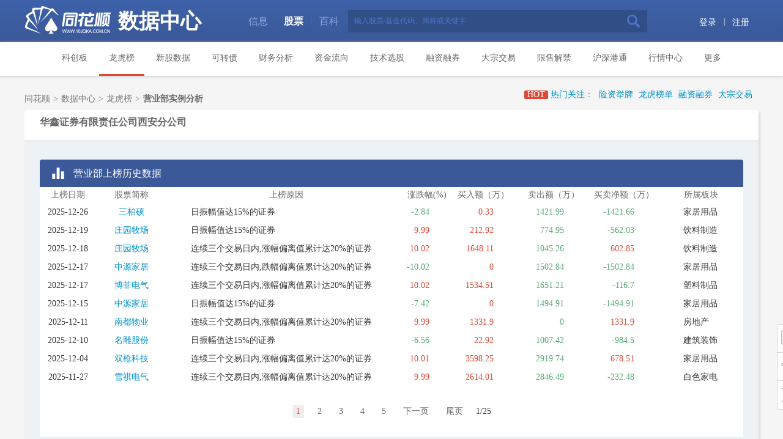

--- FILE ---
content_type: text/html; charset=gbk
request_url: http://data.10jqka.com.cn/market/lhbyyb/orgcode/6b2d06542018163e/
body_size: 7490
content:
<!DOCTYPE html>
<html>
<head lang="en">
    <meta charset="GBK">
    <title>华鑫证券有限责任公司西安分公司_营业部_龙虎榜_数据中心_同花顺金融网</title>
    <meta name="keywords" content="营业部,龙虎榜营业部,营业部实例分析,营业部资金实力" />
    <meta name="description" content="同花顺龙虎榜提供全方位24小时龙虎榜成交明细,营业部排名,营业部实例分析,个股上榜数据,龙虎榜最新资讯等实时龙虎榜行情信息" />
       <link rel="stylesheet" href="//s.thsi.cn/css/datacenter/financial/base.css"/>
    <link rel="stylesheet" href="//s.thsi.cn/cb?css/datacenter/lhb/;header.min.css;footer.min.css;common.min.css"/>
        <link rel="stylesheet" href="//s.thsi.cn/cb?css/datacenter/lhb/yyb.min.css"/>
    </head>
<body>
<!-- 头部 -->

<script type="text/javascript" src="//s.thsi.cn/js/chameleon/chameleon.1.7.min.1769029.js"></script> <script type="text/javascript">
         var thsInfo,clientCls,pageCls,adCls,rowCls,footerCls,fixCls,fixlhbCls,navCls,tipCls,prowCls,spanFrCls;
         try {
           //判断客户端版本
           var thsInfo = external.createObject('Info');
         } catch (e) {}
         try {
             //判断远航版券商版本
             if (!thsInfo) {
                 var thsInfo = window.HevoCef && 'IsHevoCef' in window.HevoCef;
             }
         } catch (e) {}
         function getQueryVariable(variable)
         {//获取url参数
                var query = window.location.search.substring(1);
                var vars = query.split("&");
                for (var i=0;i<vars.length;i++) {
                        var pair = vars[i].split("=");
                        if(pair[0] == variable){return pair[1];}
                }
                return(false);
         }
         thsInfo = thsInfo?thsInfo:getQueryVariable('isclient');
         clientCls = thsInfo ? '<div class="header hide">' :'<div class="header">';
         pageCls = thsInfo ? '<div class="page-nav hide">' :'<div class="page-nav">';

        </script>


<script type="text/javascript">document.write(clientCls)</script>
    <div class="header-search">
        <div class="w1200 clearfix">
            <div class="hdlogo">
                <a target="_blank" class="site-logo" href="//www.10jqka.com.cn"> <img width="142" height="46" src="//i.thsi.cn/images/datacenter/financial/logo-ths.png" title="同花顺" alt="同花顺"></a>
                <h1><a target="_blank" title="数据中心" class="sub-logo" href="//data.10jqka.com.cn/">数据中心</a></h1>
            </div>
          <div class="search-box">
                <div class="search-list">
                    <a href="###">信息</a><span>|</span>
                    <a href="###"  class="cur">股票</a><span>|</span>
                    <a href="###">百科</a>
                </div>
                <div class="search-main">
                    <span style="display: none;">
                        <input type="text" value="搜研报/看公告/找概念" class="search-input" id="search-input-xx">
                        <input type="submit" value="" class="search-btn" id="search-btn-xx">
                    </span>
                    <span>
                        <input type="text" value="输入股票/基金代码、简称或关键字" class="search-input" id="search-input-gp">
                        <input type="submit" value="" class="search-btn" id="search-btn-gp">
                    </span>
                    <span style="display: none;">
                        <input type="text" value="请输入词条名" class="search-input" id="search-input-bk">
                        <input type="submit" value="" class="search-btn" id="search-btn-bk">
                    </span>
                </div>
            </div>
           <div class="login-box hide">
                <a href="//upass.10jqka.com.cn/login?redir=HTTP_REFERER" target="_blank">登录

</a><span>|</span>
                <a href="//upass.10jqka.com.cn/register" target="_blank">注册</a>
            </div>
            <div class="logined_box fr">
                <a href="//stock.10jqka.com.cn/my/" target="_blank" id="J_username"></a>
                <span>|</span>
                <a href="javascript:;" id="header_logined_out" target="_self" class="homeloginout">退出</a>
            </div>
        </div>
    </div>
    <div class="nav">
        <div class="w1200 inner-nav">
            <a href="//data.10jqka.com.cn/kcb/index/" nav="kcb" tid="kcb" >科创板</a>
            <a href="//data.10jqka.com.cn/market/longhu/" nav="lhb" tid="longhu" class="cur">龙虎榜</a>
            <a href="//data.10jqka.com.cn/ipo/xgsgyzq/" nav="xgsj"  tid="xingu" >新股数据</a>
            <a href="//data.10jqka.com.cn/ipo/bond/" nav="bond"  tid="kezhuanzhai" >可转债</a>
            <a href="//data.10jqka.com.cn/financial/yjyg/" nav="cwfx" tid="caiwu" >财务分析</a>
            <a href="//data.10jqka.com.cn/funds/ggzjl/" nav="zjlx"  tid="zijin" >资金流向</a>
            <a href="//data.10jqka.com.cn/rank/cxg/" nav="jsxg" tid="xuangu" >技术选股</a>
            <a href="//data.10jqka.com.cn/market/rzrq/" nav="rzrq" tid="liangrong" >融资融券</a>
            <a href="//data.10jqka.com.cn/market/dzjy/" nav="dzjy" tid="dazong" >大宗交易</a>
            <a href="//data.10jqka.com.cn/market/xsjj/" nav="xsjj" tid="xianshou" >限售解禁</a>
            <a href="//data.10jqka.com.cn/hgt/hgtb/" nav="hgt" tid="hushen" >沪深港通</a>
            <a href="//q.10jqka.com.cn" target="_blank" tid="hangqing">行情中心</a>
            <a href="//data.10jqka.com.cn/gzqh/" nav="more" tid="gengduo" >更多</a>
        </div>
        <div class="sub-nav">
            <span class="xgsj-list">
                <a href="//data.10jqka.com.cn/ipo/xgsgyzq/" target="_blank" tid="xgsg">新股申购</a>
                <a href="//data.10jqka.com.cn/ipo/xgpt/" target="_blank" tid="xgrl">新股日历</a>
                <a href="//data.10jqka.com.cn/ipo/xgsh/" target="_blank" tid="xgsh">新股上会</a>
                <a href="//data.10jqka.com.cn/ipo/xgyp/" target="_blank" tid="xgyp">新股预披露</a>
                <a href="//data.10jqka.com.cn/ipo/xgsr/" target="_blank" tid="xgsr">上市首日</a>
                <a href="//data.10jqka.com.cn/ipo/syg/" target="_blank" tid="syg">IPO受益股</a>
            </span>
            <span class="cwfx-list">
                <a href="//data.10jqka.com.cn/financial/yjyg/" target="_blank" tid="yjyg">业绩预告</a>
                <a href="//data.10jqka.com.cn/financial/yjkb/" target="_blank" tid="yjkb">业绩快报</a>
                <a href="//data.10jqka.com.cn/financial/yjgg/" target="_blank" tid="yjgg">业绩公告</a>
                <a href="//data.10jqka.com.cn/financial/yypl/" target="_blank" tid="yypl">业绩预披露</a>
                <a href="//data.10jqka.com.cn/financial/sgpx/" target="_blank" tid="sgpx">高送转</a>
                <a href="//data.10jqka.com.cn/financial/ggjy/" target="_blank" tid="ggcg">高管持股</a>
            </span>
            <span class="zjlx-list">
                <a href="//data.10jqka.com.cn/funds/ggzjl/" target="_blank" tid="ggzj">个股资金</a>
                <a href="//data.10jqka.com.cn/funds/gnzjl/" target="_blank" tid="gnzjl">概念资金</a>
                <a href="//data.10jqka.com.cn/funds/hyzjl/" target="_blank" tid="hyzjl">行业资金</a>
                <a href="//data.10jqka.com.cn/funds/ddzz/" target="_blank" tid="ddzz">大单追踪</a>
            </span>
            <span class="jsxg-list">
                <a href="//data.10jqka.com.cn/rank/cxg/" target="_blank" tid="cxg">创新高</a>
                <a href="//data.10jqka.com.cn/rank/cxd/" target="_blank" tid="cxd">创新低</a>
                <a href="//data.10jqka.com.cn/rank/lxsz/" target="_blank" tid="lxsz">连续上涨</a>
                <a href="//data.10jqka.com.cn/rank/lxxd/" target="_blank" tid="lxxd">连续下跌</a>
                <a href="//data.10jqka.com.cn/rank/cxfl/" target="_blank" tid="cxfl">持续放量</a>
                <a href="//data.10jqka.com.cn/rank/cxsl/" target="_blank" tid="cxsl">持续缩量</a>
                <a href="//data.10jqka.com.cn/rank/xstp/" target="_blank" tid="xstp">向上突破</a>
                <a href="//data.10jqka.com.cn/rank/xxtp/" target="_blank" tid="xxtp">向下突破</a>
                <a href="//data.10jqka.com.cn/rank/ljqs/" target="_blank" tid="ljqs">量价齐升</a>
                <a href="//data.10jqka.com.cn/rank/ljqd/" target="_blank" tid="ljqd">量价齐跌</a>
            </span>
            <span class="jyts-list">
                <a href="//data.10jqka.com.cn/tradetips/mrtbts/" target="_blank" tid="mrtbts">每日特别提示</a>
                <a href="//data.10jqka.com.cn/tradetips/tfpts/" target="_blank" tid="tfpts">停复牌提示</a>
                <a href="//data.10jqka.com.cn/tradetips/gddh/" target="_blank" tid="gddh">股东大会</a>
                <a href="//data.10jqka.com.cn/tradetips/tbcl/" target="_blank" tid="tbcl">特别处理</a>
                <a href="//data.10jqka.com.cn/market/ggsd/" target="_blank" tid="ggsd">公告速递</a>
                
            </span>
            <span class="more-list">
                <a href="//data.10jqka.com.cn/financial/xzjp/" target="_blank" tid="xzjp">险资举牌</a>
                <a href="//data.10jqka.com.cn/gzqh/" target="_blank" tid="gzqh">股指期货</a>
                <a href="//data.10jqka.com.cn/market/zdfph/" target="_blank" tid="zdfph">涨跌幅排行</a>
                <a href="//data.10jqka.com.cn/market/ggsyl/" target="_blank" tid="ggsyl">个股市盈率</a>
                <a class="js-login" href="//data.10jqka.com.cn/market/ahgbj/" target="_blank" tid="ahgbj">AH股比价</a>
                <a href="//data.10jqka.com.cn/market/abgbj/" target="_blank" tid="abgbj">AB股比价</a>
                <a href="//data.10jqka.com.cn/macro/cpi/" nav="macro" tid="hongguan" >宏观数据</a>
                <a href="//data.10jqka.com.cn/tradetips/mrtbts/" tid="jiaoyitishi" >交易提示</a>
            </span>
        </div>
    </div>
</div><div class="container w1200">
<!-- 面包屑-->
<script type="text/javascript">document.write(pageCls)</script>
    <div class="crumbs">
        <a class="crumbs-links" href="http://www.10jqka.com.cn" target="_blank">同花顺</a>
        <span class="gt">&gt;</span><a class="crumbs-links"  href="http://data.10jqka.com.cn" target="_blank">数据中心</a>
                <span class="gt">&gt;</span><span>
        	        <a class="crumbs-links"  href="/market/longhu/" target="_blank">龙虎榜</a>
        	        </span>
                        <span class="gt">&gt;</span><span class="cur">
        营业部实例分析
        </span>        
	        </div>
    <div class="latest-concern">
        <span><i class="icon">HOT</i>&nbsp;热门关注：</span>
        &nbsp;&nbsp;<a href="http://data.10jqka.com.cn/financial/xzjp/#refCountId=data_55f13c7e_426" target="_blank" title="险资举牌" >险资举牌</a>
        &nbsp;&nbsp;<a href="http://data.10jqka.com.cn/market/longhu/#refCountId=data_55f13c7e_426" target="_blank" title="龙虎榜单">龙虎榜单</a>
        &nbsp;&nbsp;<a href="http://data.10jqka.com.cn/market/rzrq/#refCountId=data_55f13c7e_426" target="_blank" title="融资融券">融资融券</a>
        &nbsp;&nbsp;<a href="http://data.10jqka.com.cn/market/dzjy/#refCountId=data_55f13c7e_426" target="_blank" title="大宗交易">大宗交易</a>
    </div>
</div><div class="page-cont">
<!-- 菜单栏 -->
<div class="page-row">
    <div class="left fl">
        <h2>华鑫证券有限责任公司西安分公司</h2>
        <ul class="tags">
            <li></li>
        </ul>
    </div>
    <div class="right fr">
        <ul class="hq-data">
        </ul>
    </div>
</div>
<!-- 营业部上榜历史数据 -->
<div class="page-main">
    <div class="table-tit">
        <h2 class="icon-zdph">营业部上榜历史数据</h2>
    </div>
    <div class="zdph">
        <table class="m-table m-table-nosort">
            <thead>
            <tr>
                <th width="8%">上榜日期</th>
                <th width="10%">股票简称</th>
                <th>上榜原因</th>
                <th width="6%">
                    	涨跌幅(%)
                </th>
                <th width="10%">买入额（万）</th>
                <th width="10%">
                    	卖出额（万）
                </th>
                <th width="10%">
                    	买卖净额（万）
                </th>
                <th width="12%">所属板块</th>
            </tr>
            </thead>
            <tbody>
                        <tr>
                <td>2025-12-26</td>
                <td>
                    <a href="/market/lhbgg/code/001300/date/2025-12-26/rid/5/" target="_blank">三柏硕</a>
                                    </td>
                <td style="text-align:left!important;padding-left:40px;">日振幅值达15%的证券</td>
                <td class="c-fall" style="text-align:right!important;padding-right:30px;">-2.84</td>
                <td class="c-rise" style="text-align:right!important;padding-right:40px;">0.33</td>
                <td class="c-fall" style="text-align:right!important;padding-right:40px;">1421.99</td>
                <td class="c-fall"style="text-align:right!important;padding-right:40px;">-1421.66</td>
                <td style="text-align:left!important;padding-left:40px;">家居用品</td>
            </tr>
                        <tr>
                <td>2025-12-19</td>
                <td>
                    <a href="/market/lhbgg/code/002910/date/2025-12-19/rid/5/" target="_blank">庄园牧场</a>
                                    </td>
                <td style="text-align:left!important;padding-left:40px;">日振幅值达15%的证券</td>
                <td class="c-rise" style="text-align:right!important;padding-right:30px;">9.99</td>
                <td class="c-rise" style="text-align:right!important;padding-right:40px;">212.92</td>
                <td class="c-fall" style="text-align:right!important;padding-right:40px;">774.95</td>
                <td class="c-fall"style="text-align:right!important;padding-right:40px;">-562.03</td>
                <td style="text-align:left!important;padding-left:40px;">饮料制造</td>
            </tr>
                        <tr>
                <td>2025-12-18</td>
                <td>
                    <a href="/market/lhbgg/code/002910/date/2025-12-18/rid/7/" target="_blank">庄园牧场</a>
                                    </td>
                <td style="text-align:left!important;padding-left:40px;">连续三个交易日内,涨幅偏离值累计达20%的证券</td>
                <td class="c-rise" style="text-align:right!important;padding-right:30px;">10.02</td>
                <td class="c-rise" style="text-align:right!important;padding-right:40px;">1648.11</td>
                <td class="c-fall" style="text-align:right!important;padding-right:40px;">1045.26</td>
                <td class="c-rise"style="text-align:right!important;padding-right:40px;">602.85</td>
                <td style="text-align:left!important;padding-left:40px;">饮料制造</td>
            </tr>
                        <tr>
                <td>2025-12-17</td>
                <td>
                    <a href="/market/lhbgg/code/603709/date/2025-12-17/rid/8/" target="_blank">中源家居</a>
                                    </td>
                <td style="text-align:left!important;padding-left:40px;">连续三个交易日内,跌幅偏离值累计达20%的证券</td>
                <td class="c-fall" style="text-align:right!important;padding-right:30px;">-10.02</td>
                <td class="c-rise" style="text-align:right!important;padding-right:40px;">0</td>
                <td class="c-fall" style="text-align:right!important;padding-right:40px;">1502.84</td>
                <td class="c-fall"style="text-align:right!important;padding-right:40px;">-1502.84</td>
                <td style="text-align:left!important;padding-left:40px;">家居用品</td>
            </tr>
                        <tr>
                <td>2025-12-17</td>
                <td>
                    <a href="/market/lhbgg/code/001255/date/2025-12-17/rid/7/" target="_blank">博菲电气</a>
                                    </td>
                <td style="text-align:left!important;padding-left:40px;">连续三个交易日内,涨幅偏离值累计达20%的证券</td>
                <td class="c-rise" style="text-align:right!important;padding-right:30px;">10.02</td>
                <td class="c-rise" style="text-align:right!important;padding-right:40px;">1534.51</td>
                <td class="c-fall" style="text-align:right!important;padding-right:40px;">1651.21</td>
                <td class="c-fall"style="text-align:right!important;padding-right:40px;">-116.7</td>
                <td style="text-align:left!important;padding-left:40px;">塑料制品</td>
            </tr>
                        <tr>
                <td>2025-12-15</td>
                <td>
                    <a href="/market/lhbgg/code/603709/date/2025-12-15/rid/5/" target="_blank">中源家居</a>
                                    </td>
                <td style="text-align:left!important;padding-left:40px;">日振幅值达15%的证券</td>
                <td class="c-fall" style="text-align:right!important;padding-right:30px;">-7.42</td>
                <td class="c-rise" style="text-align:right!important;padding-right:40px;">0</td>
                <td class="c-fall" style="text-align:right!important;padding-right:40px;">1494.91</td>
                <td class="c-fall"style="text-align:right!important;padding-right:40px;">-1494.91</td>
                <td style="text-align:left!important;padding-left:40px;">家居用品</td>
            </tr>
                        <tr>
                <td>2025-12-11</td>
                <td>
                    <a href="/market/lhbgg/code/603506/date/2025-12-11/rid/7/" target="_blank">南都物业</a>
                                    </td>
                <td style="text-align:left!important;padding-left:40px;">连续三个交易日内,涨幅偏离值累计达20%的证券</td>
                <td class="c-rise" style="text-align:right!important;padding-right:30px;">9.99</td>
                <td class="c-rise" style="text-align:right!important;padding-right:40px;">1331.9</td>
                <td class="c-fall" style="text-align:right!important;padding-right:40px;">0</td>
                <td class="c-rise"style="text-align:right!important;padding-right:40px;">1331.9</td>
                <td style="text-align:left!important;padding-left:40px;">房地产</td>
            </tr>
                        <tr>
                <td>2025-12-10</td>
                <td>
                    <a href="/market/lhbgg/code/002830/date/2025-12-10/rid/5/" target="_blank">名雕股份</a>
                                    </td>
                <td style="text-align:left!important;padding-left:40px;">日振幅值达15%的证券</td>
                <td class="c-fall" style="text-align:right!important;padding-right:30px;">-6.56</td>
                <td class="c-rise" style="text-align:right!important;padding-right:40px;">22.92</td>
                <td class="c-fall" style="text-align:right!important;padding-right:40px;">1007.42</td>
                <td class="c-fall"style="text-align:right!important;padding-right:40px;">-984.5</td>
                <td style="text-align:left!important;padding-left:40px;">建筑装饰</td>
            </tr>
                        <tr>
                <td>2025-12-04</td>
                <td>
                    <a href="/market/lhbgg/code/001211/date/2025-12-04/rid/7/" target="_blank">双枪科技</a>
                                    </td>
                <td style="text-align:left!important;padding-left:40px;">连续三个交易日内,涨幅偏离值累计达20%的证券</td>
                <td class="c-rise" style="text-align:right!important;padding-right:30px;">10.01</td>
                <td class="c-rise" style="text-align:right!important;padding-right:40px;">3598.25</td>
                <td class="c-fall" style="text-align:right!important;padding-right:40px;">2919.74</td>
                <td class="c-rise"style="text-align:right!important;padding-right:40px;">678.51</td>
                <td style="text-align:left!important;padding-left:40px;">家居用品</td>
            </tr>
                        <tr>
                <td>2025-11-27</td>
                <td>
                    <a href="/market/lhbgg/code/001387/date/2025-11-27/rid/7/" target="_blank">雪祺电气</a>
                                    </td>
                <td style="text-align:left!important;padding-left:40px;">连续三个交易日内,涨幅偏离值累计达20%的证券</td>
                <td class="c-rise" style="text-align:right!important;padding-right:30px;">9.99</td>
                <td class="c-rise" style="text-align:right!important;padding-right:40px;">2614.01</td>
                <td class="c-fall" style="text-align:right!important;padding-right:40px;">2846.49</td>
                <td class="c-fall"style="text-align:right!important;padding-right:40px;">-232.48</td>
                <td style="text-align:left!important;padding-left:40px;">白色家电</td>
            </tr>
                        </tbody>
        </table>
        <div class="m-pager">
        <input type="hidden" id="yybid" value="6b2d06542018163e"></input>
        &nbsp;<a class="cur" href="javascript:void(0)">1</a>&nbsp;&nbsp;<a class="changePage" data-param="2" href="javascript:void(0);">2</a>&nbsp;&nbsp;<a class="changePage" data-param="3" href="javascript:void(0);">3</a>&nbsp;&nbsp;<a class="changePage" data-param="4" href="javascript:void(0);">4</a>&nbsp;&nbsp;<a class="changePage" data-param="5" href="javascript:void(0);">5</a>&nbsp;&nbsp;<a class="changePage" data-param="2" href="javascript:void(0);">下一页</a><a class="changePage" data-param="25" href="javascript:void(0);">尾页</a><span class="page_info">1/25</span>
        </div>
        
    </div>
</div>

<!-- 营业部偏好类型 -->
<div class="page-main mod-phlx">
    <div class="table-tit">
        <h2 class="icon-phlx">营业部偏好类型</h2>
        <div class="sel-report">
        </div>
    </div>
    <div class="phlx box">
        <div class="leftcol fl" id="piechart"></div>
        <div class="rightcol fl">
        </div>
        <input type="hidden" id="counthy" value="11"></input>
    </div>
</div>
<!-- 协同营业部 -->
<div class="page-main">
    <div class="table-tit">
        <h2 class="icon-xzyyb">协同营业部</h2>
    </div>
    <div class="xzyyb">
        <table class="m-table">
            <thead>
            <tr>
                <th width="40%">营业部名称</th>
                <th class="cur" data-param="zmgp">
                    <a href="javascript:void(0);">携手操作次数</a>
                    <i class="arr-down"></i>
                </th>
                <th data-param="sbcs">
                    <a href="javascript:void(0);">携手成功率(%)</a>
                    <i class="arr-down"></i>
                </th>
                <th data-param="cygp">
                    <a href="javascript:void(0);">携手金额（亿元）</a>
                    <i class="arr-down"></i>
                </th>
                <th width="16%">参与个股</th>
            </tr>
            </thead>
            <tbody>
                                    <tr>
                <td style="text-align:left!important;padding-left:60px;"><a href="/market/lhbyyb/orgcode/d76b9d20c486cb72/" target="_blank">南京证券股份有限公司绍兴人民东路证券营业部</a><label class="label lb-blue">知名游资</label></td>
                <td>10</td>
                <td style="text-align:right!important;padding-right:65px;">30%</td>
                <td>9.78</td>
                <td style="text-align:left!important;">
                                                    <a href="/market/lhbgg/code/002735/" target="_blank">王子新材</a>
                                                                    <a href="/market/lhbgg/code/001239/" target="_blank">永达股份</a>
                                                                    <a href="/market/lhbgg/code/002059/" target="_blank">云南旅游</a>
                                                                                                                                                                                                                                                                                </td>
            </tr>
                        <tr>
                <td style="text-align:left!important;padding-left:60px;"><a href="/market/lhbyyb/orgcode/1b71cd461327f54d/" target="_blank">东方财富证券股份有限公司拉萨金融城南环路证券...</a><label class="label lb-blue">一线游资</label></td>
                <td>6</td>
                <td style="text-align:right!important;padding-right:65px;">16.67%</td>
                <td>4.22</td>
                <td style="text-align:left!important;">
                                                    <a href="/market/lhbgg/code/001696/" target="_blank">宗申动力</a>
                                                                    <a href="/market/lhbgg/code/000888/" target="_blank">峨眉山A</a>
                                                                    <a href="/market/lhbgg/code/002059/" target="_blank">云南旅游</a>
                                                                                                                                                </td>
            </tr>
                        <tr>
                <td style="text-align:left!important;padding-left:60px;"><a href="/market/lhbyyb/orgcode/6be34419eef55e2c/" target="_blank">华鑫证券有限责任公司上海陆家嘴证券营业部</a></td>
                <td>5</td>
                <td style="text-align:right!important;padding-right:65px;">20%</td>
                <td>1.76</td>
                <td style="text-align:left!important;">
                                                    <a href="/market/lhbgg/code/603709/" target="_blank">中源家居</a>
                                                                    <a href="/market/lhbgg/code/001216/" target="_blank">华瓷股份</a>
                                                                    <a href="/market/lhbgg/code/001216/" target="_blank">华瓷股份</a>
                                                                                                                </td>
            </tr>
                        <tr>
                <td style="text-align:left!important;padding-left:60px;"><a href="/market/lhbyyb/orgcode/7cd220d31bf64e40/" target="_blank">华鑫证券有限责任公司上海红宝石路证券营业部</a></td>
                <td>2</td>
                <td style="text-align:right!important;padding-right:65px;">0%</td>
                <td>0.48</td>
                <td style="text-align:left!important;">
                                                    <a href="/market/lhbgg/code/603709/" target="_blank">中源家居</a>
                                                                    <a href="/market/lhbgg/code/002830/" target="_blank">名雕股份</a>
                                                </td>
            </tr>
                        <tr>
                <td style="text-align:left!important;padding-left:60px;"><a href="/market/lhbyyb/orgcode/a0767e0a19b74e0a/" target="_blank">华鑫证券有限责任公司西安锦业路证券营业部</a></td>
                <td>1</td>
                <td style="text-align:right!important;padding-right:65px;">0%</td>
                <td>0.57</td>
                <td style="text-align:left!important;">
                                                    <a href="/market/lhbgg/code/603709/" target="_blank">中源家居</a>
                                                </td>
            </tr>
                        <tr>
                <td style="text-align:left!important;padding-left:60px;"><a href="/market/lhbyyb/orgcode/b390bfb3cdeea335/" target="_blank">信达证券股份有限公司温州瓯江路证券营业部</a></td>
                <td>1</td>
                <td style="text-align:right!important;padding-right:65px;">0%</td>
                <td>0.38</td>
                <td style="text-align:left!important;">
                                                    <a href="/market/lhbgg/code/603709/" target="_blank">中源家居</a>
                                                </td>
            </tr>
                        <tr>
                <td style="text-align:left!important;padding-left:60px;"><a href="/market/lhbyyb/orgcode/f05a668b6a5034/" target="_blank">华鑫证券有限责任公司上海光复路证券营业部</a></td>
                <td>4</td>
                <td style="text-align:right!important;padding-right:65px;">0%</td>
                <td>2.12</td>
                <td style="text-align:left!important;">
                                                    <a href="/market/lhbgg/code/002830/" target="_blank">名雕股份</a>
                                                                    <a href="/market/lhbgg/code/001216/" target="_blank">华瓷股份</a>
                                                                    <a href="/market/lhbgg/code/001216/" target="_blank">华瓷股份</a>
                                                                                </td>
            </tr>
                        <tr>
                <td style="text-align:left!important;padding-left:60px;"><a href="/market/lhbyyb/orgcode/2d97fa4f6eb00a82/" target="_blank">渤海证券股份有限公司湖南分公司</a></td>
                <td>1</td>
                <td style="text-align:right!important;padding-right:65px;">0%</td>
                <td>0.19</td>
                <td style="text-align:left!important;">
                                                    <a href="/market/lhbgg/code/002830/" target="_blank">名雕股份</a>
                                                </td>
            </tr>
                        <tr>
                <td style="text-align:left!important;padding-left:60px;"><a href="/market/lhbyyb/orgcode/775665d8b7696f9b/" target="_blank">华鑫证券有限责任公司上海源深路证券营业部</a></td>
                <td>3</td>
                <td style="text-align:right!important;padding-right:65px;">33.33%</td>
                <td>1.08</td>
                <td style="text-align:left!important;">
                                                    <a href="/market/lhbgg/code/002830/" target="_blank">名雕股份</a>
                                                                    <a href="/market/lhbgg/code/001216/" target="_blank">华瓷股份</a>
                                                                    <a href="/market/lhbgg/code/001216/" target="_blank">华瓷股份</a>
                                                </td>
            </tr>
                        <tr>
                <td style="text-align:left!important;padding-left:60px;"><a href="/market/lhbyyb/orgcode/2a89da79edae8bcd/" target="_blank">金融街证券股份有限公司杭州民和路证券营业部</a></td>
                <td>2</td>
                <td style="text-align:right!important;padding-right:65px;">0%</td>
                <td>0.86</td>
                <td style="text-align:left!important;">
                                                    <a href="/market/lhbgg/code/001216/" target="_blank">华瓷股份</a>
                                                                    <a href="/market/lhbgg/code/001216/" target="_blank">华瓷股份</a>
                                                </td>
            </tr>
                                    </tbody>
        </table>
        <div class="m-pager">
        &nbsp;<a class="cur" href="javascript:void(0)">1</a>&nbsp;&nbsp;<a class="changePage" data-param="2" href="javascript:void(0);">2</a>&nbsp;&nbsp;<a class="changePage" data-param="3" href="javascript:void(0);">3</a>&nbsp;&nbsp;<a class="changePage" data-param="4" href="javascript:void(0);">4</a>&nbsp;&nbsp;<a class="changePage" data-param="5" href="javascript:void(0);">5</a>&nbsp;&nbsp;<a class="changePage" data-param="2" href="javascript:void(0);">下一页</a><a class="changePage" data-param="10" href="javascript:void(0);">尾页</a><span class="page_info">1/10</span>
        </div>
    </div>
</div>

</div>
</div>
</div>
</div>

<script type="text/javascript">
         var isClientInfo,footerCls;
         try {
           //判断客户端版本
           var isClientInfo = external.createObject('Info');
         } catch (e) {}
         try {
             //判断远航版券商版本
             if (!isClientInfo) {
                 var isClientInfo = window.HevoCef && 'IsHevoCef' in window.HevoCef;
             }
         } catch (e) {}
         function getQueryVariableFooter(variable)
         {//获取url参数
                var query = window.location.search.substring(1);
                var vars = query.split("&");
                for (var i=0;i<vars.length;i++) {
                        var pair = vars[i].split("=");
                        if(pair[0] == variable){return pair[1];}
                }
                return(false);
         }
         isClientInfo = isClientInfo ? isClientInfo : getQueryVariableFooter('isclient');
         footerCls = isClientInfo ? '<div id="footer" class="hide">' :'<div id="footer" style="margin-top: 35px;">';

</script>


<script type="text/javascript">document.write(footerCls)</script>
    <p>
        <a href="http://news.10jqka.com.cn/tzz/" rel="nofollow">投资者关系</a><span class="ff">|</span>
        <a href="http://news.10jqka.com.cn/c/20100105/61833421.shtml" rel="nofollow">关于同花顺</a><span>|</span>
        <a href="http://download.10jqka.com.cn/">股票软件</a><span>|</span>
        <a href="http://www.10jqka.com.cn/ia/pass_buck.php" rel="nofollow">法律声明</a><span>|</span>
        <a href="http://www.10jqka.com.cn/hexin_license.htm" rel="nofollow">运营许可</a><span>|</span>
        <a href="http://www.10jqka.com.cn/modules.php?name=what&amp;page=cooperate" rel="nofollow">内容合作</a><span>|</span>
        <a href="http://www.10jqka.com.cn/hexin_contact.htm" rel="nofollow">联系我们</a><span>|</span>
        <a href="http://news.10jqka.com.cn/list/link.shtml" rel="nofollow">友情链接</a><span>|</span>
        <!--<a href="http://news.10jqka.com.cn/msg/" rel="nofollow">网友意见箱</a><span>|</span>-->
        <a href="http://job.10jqka.com.cn/" rel="nofollow">招聘英才</a>
    </p>
	<p class="c333">免责声明:本信息由同花顺金融研究中心提供，仅供参考，同花顺金融研究中心力求但不保证数据的完全准确，如有错漏请以中国证监会指定上市公司信息披露媒体为准，</p>
	<p class="c333">同花顺金融研究中心不对因该资料全部或部分内容而引致的盈亏承担任何责任。用户个人对服务的使用承担风险。同花顺对此不作任何类型的担保。</p>
    <p class="c333">Copyright Zhejiang Hithink Flush Information Network Co., Ltd. All rights reserved.</p>
    <p class="c333"> 浙江核新同花顺网络信息股份有限公司版权所有</p>
</div>
<div class="fixedbar">
    <div class="feedback">
        <a href="###" title="反馈"></a>
        <div class="feedback-box" style="display: none;">
            <div class="hd">
                <a href="###" class="close"></a>
                <h2 class="icon-iwc">意见反馈</h2>
            </div>
            <div class="bd clearfix">
                <p class="intro">您有什么问题想要告诉我们？</p>
                <textarea class="txt">如果您想对我们的产品提出意见或建议，请在这里填写，您的建议是同花顺数据进步的动力!</textarea>
                <p class="intro">留下您的联系方式，以便我们向您反馈结果</p>
                <input type="text" class="tel" value="QQ/邮箱"/>
                <p class="btnbox"><input type="submit" value="发表" class="btn"/></p>
            </div>
        </div>
    </div>
    <a href="###" title="收藏" class="collect"></a>
    <a href="#" title="置顶" class="gotop"></a>
</div>
<div class="page-mask" style="display: none;"></div>
<script>
    
    document.domain = '10jqka.com.cn';
	var _hmt = _hmt || [];
	(function() {
	  var hm = document.createElement("script");
	  hm.src = "//hm.baidu.com/hm.js?60bad21af9c824a4a0530d5dbf4357ca";
	  var s = document.getElementsByTagName("script")[0]; 
	  s.parentNode.insertBefore(hm, s);
	})();
	
	var _hmt = _hmt || [];
	(function() {
	  var hm = document.createElement("script");
	  hm.src = "//hm.baidu.com/hm.js?78c58f01938e4d85eaf619eae71b4ed1";
	  var s = document.getElementsByTagName("script")[0]; 
	  s.parentNode.insertBefore(hm, s);
	})();
	
	var _hmt = _hmt || [];
	(function() {
	  var hm = document.createElement("script");
	  hm.src = "//hm.baidu.com/hm.js?f79b64788a4e377c608617fba4c736e2";
	  var s = document.getElementsByTagName("script")[0]; 
	  s.parentNode.insertBefore(hm, s);
	})();
	
</script>
<script>

function getUrlParams (key) {
    if (!location.search) return false
    var searchStr = location.search
    if (searchStr[0] === '?') searchStr = searchStr.substr(1)
    if (searchStr.match('&')) {
        var resObj = {}
        searchStr.split('&').map(function (item) {
            resObj[item.split('=')[0]] = item.split('=')[1]
        })
        return resObj[key]
    } else {
        return key === searchStr.split('=')[0] ? searchStr.split('=')[1] : false
    }
}

var tjid = 'data_longhu';
var totalPageId = 'data_longhu';
var phlxDataObj = {title: '11行业',
        data: [{
		    industry: '家居用品',
            stockLen: 5,
            amount: 52084.22,
            pcent: '55.92%',
            stocks: {
                '001300': '三柏硕',
                '603709': '中源家居',
                '001211': '双枪科技',
                '001216': '华瓷股份',
                '002790': '瑞尔特'}
        },{
		    industry: '服装家纺',
            stockLen: 1,
            amount: 11466.97,
            pcent: '12.31%',
            stocks: {
                '001209': '洪兴股份'}
        },{
		    industry: '塑料制品',
            stockLen: 1,
            amount: 8685.67,
            pcent: '9.32%',
            stocks: {
                '001255': '博菲电气'}
        },{
		    industry: '专用设备',
            stockLen: 1,
            amount: 6951.89,
            pcent: '7.46%',
            stocks: {
                '001277': '速达股份'}
        },{
		    industry: '白色家电',
            stockLen: 1,
            amount: 5692.99,
            pcent: '6.11%',
            stocks: {
                '001387': '雪祺电气'}
        },{
		    industry: '饮料制造',
            stockLen: 1,
            amount: 2423.06,
            pcent: '2.6%',
            stocks: {
                '002910': '庄园牧场'}
        },{
		    industry: '石油加工贸易',
            stockLen: 1,
            amount: 2310.44,
            pcent: '2.48%',
            stocks: {
                '000985': '大庆华科'}
        },{
		    industry: '其他',
            stockLen: 4,
            amount: 3532.91,
            pcent: '3.79%',
            stocks: {'603506': '南都物业','002830': '名雕股份','002952': '亚世光电','603232': '格尔软件'}
        }]
    };
</script>
<script type="text/javascript" src="//s.thsi.cn/cb?js/;jquery-1.8.3.min.js;;js/home/;ths_core.min.js;ths_quote.min.js;TAN.js;;js/ta.min.js&20170223" ></script>
<script type="text/javascript" src="//s.thsi.cn/cb?/js/navigation/jquery.ui.position.min.js;js/datacenter/dc-sidebar.js&20200125"></script>
<script type="text/javascript" src="//s.thsi.cn/website/datacenter/lhb/autocomplete.js?_=20240311"></script>
<script type="text/javascript" src="//s.thsi.cn/cb?js/datacenter/common/;commonLog.min.js;subMenu_v4.min.js;search.js;nav_v1-1.min.js;common.min.js;selreport.min.js;tableAjax.min.js&20170320"></script>

<script type="text/javascript" src="//s.thsi.cn/cb?js/datacenter/common/;highcharts.min.js;highcharts-more.min.js"></script>
<script type="text/javascript" src="//s.thsi.cn/cb?js/datacenter/lhb/yyb.min.js"></script>
<script type="text/javascript" src="//s.thsi.cn/js/home/v6/weblogin_v3.20170609.js"></script>
<script>

var statId = '{$statCode}';
var fidId = '{$fidCode}';
if (typeof(fidId)!="undefined" && fidId!=null) {
	TA.log({id:statId,fid:'info_gather,dbdatacenter,'+fidId});
} else {
	TA.log({id:statId,fid:'info_gather,dbdatacenter'});
}

</script>
</body>
</html>

--- FILE ---
content_type: text/css
request_url: http://s.thsi.cn/cb?css/datacenter/lhb/yyb.min.css
body_size: 1067
content:
@charset "gbk";.table-tit h2.icon-yybfg{background-position:0 -180px}.table-tit h2.icon-phlx{background-position:0 -225px}.table-tit h2.icon-zdph{background-position:0 -270px}.table-tit h2.icon-xzyyb{background-position:0 -315px}.page-row{padding:10px 25px;height:auto;overflow:hidden}.page-row .left h2{font-size:16px;font-weight:700;color:#666;line-height:20px}.page-row .tags{margin-top:10px;overflow:hidden}.page-row .tags li{float:left;margin-right:16px;padding:0 8px;line-height:22px;background:#5e9ede;border-radius:3px;color:#fff}.hq-data{overflow:hidden}.hq-data li{float:left;text-align:center;margin-left:40px;font-size:14px;color:#999;font-weight:700;line-height:16px}.hq-data span{font-size:30px;line-height:36px;font-family:Arial}.box{padding:15px 20px;background:#fff;overflow:hidden}#polachart{width:400px;height:400px;margin-right:50px}.cell-tab{text-align:left}.cell-tab a{line-height:30px;padding:0 20px;font-weight:700;font-size:16px}.cell-tab a.cur{border-radius:30px}.dt-warp{border-left:1px solid #7ab8e9}.dt-list{margin-left:75px;font-size:14px;line-height:18px}.dt-list li{position:relative;padding:10px 0;border-bottom:1px solid #eee}.dt-list h3{position:absolute;top:16px;left:-81px;padding-left:16px;color:#999;font-size:16px;font-weight:700;font-family:Arial;background:url(http://i.thsi.cn/images/datacenter/lhb/dot.jpg) 0 50% no-repeat}.dt-list p{padding:5px 40px;color:#666}.nodata .dt-list li{border:0}.t-rise,.t-fall,.t-blue{float:left;width:38px;color:#fff;border-radius:3px;margin-right:5px;text-align:center}.t-rise{background:#db4a39}.t-fall{background:#28bb58}.t-blue{background:#65b1dd}.fg .rightcol{width:660px}.jb-list{width:80%;text-align:left;color:#666;font-weight:700;font-size:14px;line-height:40px}.jb-list .stripe{position:relative;width:410px;height:28px;border:1px solid #d1d1d1;border-radius:2px;margin:15px 0}.jb-list .stripe span{position:absolute;top:0;left:0;background:#5e9ede;height:30px;border-radius:2px}.lb-blue{background:#db4a39}.label{display:inline-block;color:#fff;font-size:12px;line-height:15px;padding:0 1px;border-radius:2px}#piechart{width:250px;height:250px;margin:75px}.phlx .leftcol{position:relative}.phlx .pie-title{position:absolute;width:170px;top:50%;left:40px;font-weight:700;color:#3b5998;text-align:center}.phlx .rightcol{position:relative;width:660px}.hy-table{width:100%;font-size:14px}.hy-table th{padding:6px 0}.hy-table .rect{display:inline-block;width:16px;height:16px;position:relative;top:4px}.rect1{background:#b3daf8}.rect2{background:#9fd3fb}.rect3{background:#5fafed}.rect4{background:#3b8dcd}.rect5{background:#41adc0}.rect6{background:#0f9494}.rect7{background:#ff9451}.rect8{background:#f6c11d}.zs-btn{display:inline-block;width:22px;height:14px;background:url(http://i.thsi.cn/images/datacenter/lhb/zs.jpg) no-repeat;position:relative;top:5px}.zs-btn:hover{text-decoration:none}

--- FILE ---
content_type: application/x-javascript
request_url: http://s.thsi.cn/cb?js/datacenter/lhb/yyb.min.js
body_size: 1801
content:
$(function(){function h(i,a){i.highcharts({chart:{type:"pie",margin:[0,0,0,0],backgroundColor:"#fff"},colors:"#b3daf8,#9fd3fb,#5fafed,#3b8dcd,#41adc0,#0f9494,#ff9451,#f6c11d".split(","),title:{text:null},credits:{enabled:!1},legend:{enabled:!1},plotOptions:{pie:{allowPointSelect:!0,cursor:"pointer",innerSize:"70%",dataLabels:{enabled:!1}}},tooltip:{backgroundColor:"#fff",formatter:function(){return"<b>"+this.point.name+"</b><br/>"+this.point.percentage.toFixed(2)+"%"}},series:[{data:function(b){for(var b=
b.data,c=[],a=0;a<b.length;a++){var d=b[a];c.push({name:d.industry,y:d.amount})}return c}(a)}]},function(){var b=0==$("#counthy").val()?$('<div class="pie-title zIndex"><p class="fz28">该营业部无行业数据</p></div>'):$('<div class="pie-title zIndex"><p class="fz28">'+a.title+'</p><p class="fz18">合计</p></div>');$(this.renderTo).append(b);b.css({"margin-top":-b.outerHeight()/2}).removeClass("zIndex")})}var a=$("#sbcs").val(),e=$("#zdl").val(),j=$("#cgl").val(),k=$("#sbzj").val(),l=$("#df").val(),f=[{name:"",
data:[Number(e),Number(j),Number(k),Number(l),Number(a)]}];(function(){if(!(f&&0<f.length))return!1;$("#polachart").highcharts({chart:{type:"area",polar:!0,spacing:[30,30,30,30],backgroundColor:"#fff"},pane:{startAngle:36},plotOptions:{series:{fillColor:{linearGradient:[0,0,0,300],stops:[[0,Highcharts.getOptions().colors[0]],[1,Highcharts.Color(Highcharts.getOptions().colors[0]).setOpacity(0.5).get("rgba")]]}}},colors:["#94c9f3"],title:{text:null},credits:{text:""},legend:{enabled:!1},xAxis:{categories:["主导率",
"成功率","上榜金额","综合得分","上榜次数"],tickmarkPlacement:"on",lineWidth:0,gridLineColor:"#94c9f3",labels:{style:{color:"#999",fontSize:"12px"}}},yAxis:{min:0,max:100,tickInterval:20,showLastLabel:!0,gridLineColor:"#94c9f3",labels:{enabled:!1}},tooltip:{shared:!0,backgroundColor:"#fff",borderColor:"#a3a3a3",style:{padding:"0",color:"#323232"},formatter:function(){return"<span>"+this.x+":"+this.y}},series:f})})();(new selReport).init({box:".mod-phlx .sel-report",callback:function(){$.ajax({url:"test.json",type:"GET",
dataType:"json",success:function(){}})}});(function(a){h($("#piechart"),a);for(var e=$(".mod-phlx .rightcol"),a=a.data,b,c='<table class="m-table hy-table">            <thead>            <tr>            <th></th>            <th width="15%">行业</th>            <th>股票数</th>            <th width="15%">成交总额/万</th>            <th width="15%">占总成交额比</th>            <th width="35%">参与个股</th>            <th></th>            </tr>            </thead>            <tbody>',g=0;g<a.length;g++){var d=a[g];b=3;var c=
c+('<tr>            <td class="tc"><span class="rect rect'+(g+1)+'">&nbsp;</span></td>            <td class="tc" style="text-align:left ! important;">'+d.industry+'</td>            <td class="tc">'+d.stockLen+'</td>            <td class="tc" "tc" style="text-align:right ! important;padding-right: 15px;">'+d.amount+'</td>            <td class="tc" "tc" style="text-align:right ! important;padding-right: 15px;">'+d.pcent+'</td>            <td style="text-align:left;padding-left: 10px;">'),f;for(f in d.stocks)0<
b&&(c+='<a href="/market/lhbgg/code/'+f+'/" target="_blank" class="m0_6">'+d.stocks[f]+"</a>",b--);c+="</td>            </tr>"}e.append(c+"</tbody> </table>")})(phlxDataObj);(new popItem).init({relBox:".phlx .rightcol"});a=new tableAjax;e=document.getElementById("yybid").value;a.init({box:".xzyyb",cont:".xzyyb",param:{orgcode:e,field:"zmgp",sort:"desc",page:"1"},baseUrl:"/ifmarket/xtyyb"});(new popItem).init({relBox:".xzyyb"});a=new tableAjax;e=document.getElementById("yybid").value;a.init({box:".zdph",
cont:".zdph",param:{orgcode:e,field:"ENDDATE",order:"desc",page:"1"},baseUrl:"/ifmarket/lhbhistory"})});


--- FILE ---
content_type: application/x-javascript
request_url: http://s.thsi.cn/cb?js/datacenter/common/;commonLog.min.js;subMenu_v4.min.js;search.js;nav_v1-1.min.js;common.min.js;selreport.min.js;tableAjax.min.js&20170320
body_size: 6970
content:
var scrollListenArr=[],hoverEvent,adEvent,clickEvent,taScrollListen=function(){$(document).on("scroll",function(){var a=0,d=0,f=$(window).height(),e=$(document).scrollTop(),c;for(c in scrollListenArr){var b=$("#"+scrollListenArr[c].id+"-listen");if(!(b.hasClass("scroll-ta-over")||1>b.length))a=b.offset().top,d=b.outerHeight(),e<a&&e+f>=a+d/2&&(TAN.log({id:totalPageId+"-"+scrollListenArr[c].id+"-all-view-0-0",ifjump:"0",url_ver:"THSNEWS-7105"}),b.addClass("scroll-ta-over"))}})};
$(document).ready(function(){"undefined"!=typeof TAN&&0<$(".fid-scroll-box").length&&($(".fid-scroll-box").each(function(){var a=[];a.id=$(this).attr("scroll-fid");a.id&&scrollListenArr.push(a)}),0<scrollListenArr.length&&taScrollListen());TAN.log({id:totalPageId+"-show",ifjump:"0",url_ver:"THSNEWS-7105"})});
(function(g,e,f){var b={posflag:!0,settings:{},init:function(a){return this.each(function(){var c=f(this);b.settings=f.extend(!0,{},a);var d;b.createDom(a,function(a){a=a.attr("id");d=f("body").find("#"+a)});a&&a.fresh&&b.roundHover(c);b.operate(c,d);b.itemClick(d);b.hoverListen();b.userNameClick()})},userNameClick:function(){f("#J_username").click(function(){"undefined"!=typeof TA&&TA.log({id:"grxlk_djid",fid:"grxlk_djall",nj:1})})},hoverListen:function(){g.personTagsHover=0;f(".person_infos").hover(function(){g.personTagsHoverTime=
(new Date).getTime()},function(){1E3<(new Date).getTime()-g.personTagsHoverTime&&TA.log({id:"grxlk_yr",nj:1})})},itemClick:function(a){a=a.find("li");f.each(a,function(a,d){var b=f(d).find("a");b.on("click",function(){b.hasClass("freshIcon")&&b.removeClass("freshIcon")})})},roundHover:function(a){var c=a.height()-28;0<c&&a.css("background-position","right "+c+"px");a.on("mouseenter",function(){a.hasClass("freshIcon")&&a.removeClass("freshIcon")})},getAimPos:function(a,c){var d,h,e=f(g).width();d=
a.width();h=a.offset();var i=c.width(),e=e-h.left-d/2-2*(i/3);d=0<=e?h.left+d/2-i/3:h.left+d/2-i/3+e;h=(h=b.settings.container)?f("."+h).outerHeight():a.height();c.css({left:d,top:h});b.judgeFix(a,c)},judgeFix:function(a,c){var d=a.parents(".topheader"),b=a.parents(".topHeader-log");(0<d.length||0<b.length)&&c.css("position","fixed")},operate:function(a,c){b.hideAndShow(a,c);b.hideAndShow(c)},hideAndShow:function(a,c){c||(c=a);a.on("mouseenter",function(){if(b.posflag)b.posflag=!1,b.getAimPos(a,c);
c.removeClass("hide")}).on("mouseleave",function(){c.addClass("hide")})},createDom:function(a,c){var b="";a&&a.fresh&&(b="freshIcon");b='<div class="person_infos hide" id="person_infos"><div class="triangle"></div><ul><li class="s_choice"><a href="http://stock.10jqka.com.cn/my/" target="_blank" class="'+b+"\" onclick=\"TA.log({'id':'grxlk_djzx','fid':'grxlk_djall','nj':1});\">我的自选</a></li><li class=\"s_famouse\"><a href=\"http://stock.10jqka.com.cn/my/focus.shtml\" target=\"_blank\" onclick=\"TA.log({'id':'grxlk_djmj','fid':'grxlk_djall','nj':1});\">我的名家</a></li><li class=\"s_round\"><a href=\"http://t.10jqka.com.cn/newcircle/user/joinedCircle/\" target=\"_blank\" onclick=\"TA.log({'id':'grxlk_djqz','fid':'grxlk_djall','nj':1});\">加入的圈子</a></li><li class=\"b_methods\"><a href=\"http://t.10jqka.com.cn/newcircle/user/myBook/\" target=\"_blank\" onclick=\"TA.log({'id':'grxlk_djcl','fid':'grxlk_djall','nj':1});\">订阅的策略</a></li><li class=\"c_center\"><a href=\"http://stock.10jqka.com.cn/my/collection.shtml\" target=\"_blank\" onclick=\"TA.log({'id':'grxlk_djsc','fid':'grxlk_djall','nj':1});\">收藏中心</a></li><li class=\"s_news\"><a href=\"http://t.10jqka.com.cn/newcircle/user/chatComment/\" target=\"_blank\" onclick=\"TA.log({'id':'grxlk_djxx','fid':'grxlk_djall','nj':1});\">我的消息</a></li></ul></div>";
f("body").append(f(b));c(f(b))}};f.fn.subMenu=function(a){return b.init.apply(this,arguments)}})(window,document,jQuery);
var locationhost=window.location.host,loginIssue={isLogin:function(){return 0<unescape(unescape(THS.cookie.get("escapename"))).length?!0:!1},getUser:function(){var g=[],e=unescape(unescape(THS.cookie.get("escapename")));0<e.length&&(g.uname=e);e=unescape(unescape(THS.cookie.get("userid")));if(0<e.length)g.userid=e,g.avatar="http://space.10jqka.com.cn/avatar/"+parseInt(e)%1E4+"/"+e+".gif";return g},getInfo:function(){if(loginIssue.isLogin()){var g=loginIssue.getUser().uname;$("#J_username").html(g);
$(".login-box").addClass("hide");$(".logined_box").removeClass("hide")}else $(".login-box").removeClass("hide"),$(".logined_box").addClass("hide");loginIssue.logOut()},logOut:function(){$(".homeloginout").click(function(){window.location.href=-1<locationhost.indexOf("10jqka.com.cn")?"https://upass.10jqka.com.cn/logout?redir=HTTP_REFERER":"https://upass.10jqka.com.cn/logout?redir="+encodeURIComponent("https://upass.300033.info/logout?redir="+encodeURIComponent(window.location.href))})}};
$(document).ready(function(){loginIssue.getInfo();$("#J_username").length&&($("head").append('<link rel="stylesheet" type="text/css" href="http://s.thsi.cn/css/ucenter/website/subMenu.min.css">'),$("#J_username").subMenu({container:"login-box",fresh:!0}))});
//@charset "gbk";
$(function(){
    //搜索信息\股票\百科
    $('.search-box .search-list a').click(function(){
        var index =  $('.search-box .search-list a').index($(this));
        $(this).addClass('cur').siblings().removeClass('cur');
        $('.search-box .search-main span').eq(index).show().siblings().hide();
    });
    $("#search-input-xx,#search-input-gp,#search-input-bk")
        .focus(function(){
            if (this.value == this.defaultValue) {
                this.value = '';
                $(this).parents().addClass('focus');
            }
        })
        .blur(function(){
            if (!this.value) {
                this.value = this.defaultValue
                $(this).parents().removeClass('focus');
            }
        })
        .keyup(function(e){
            if(e && e.keyCode == 13 && $(this).siblings('.search-btn').length > 0){
                $(this).siblings('.search-btn').trigger('click');
            }
        });
    $('#search-btn-xx,#search-btn-gp,#search-btn-bk').click(function(){
        var channel = $(this).attr('id').substr(-2,2);
        var $input = $('#search-input-' + channel);
        var txt = $.trim($input.val());
        var defaultValue = $input.get(0).defaultValue;
        txt = encodeURI(txt);
        defaultValue = encodeURI(defaultValue);
        if(txt != defaultValue && txt != ''){
            switch(channel){
                case 'xx':
                    window.open('http://www.iwencai.com/search?typed=1&preParams=&ts=1&f=1&qs=main_info&selfsectsn=&querytype=&searchfilter=&tid=info&w=' + txt);
                    break;
                case 'gp':
                    window.open('http://www.iwencai.com/stockpick/search?typed=1&preParams=&ts=1&f=1&qs=1&selfsectsn=&querytype=&searchfilter=&tid=stockpick&w=' + txt);
                    break;
                case 'bk':
                    window.open('http://www.iwencai.com/yike/search?typed=0&preParams=&ts=1&f=1&qs=query_recommend&selfsectsn=&querytype=&searchfilter=&tid=info&w=' + txt + '&isdetail=1')
                    break;
                default: break;
            }
        }
    });
});
$(function(){function d(){return 0<unescape(unescape(THS.cookie.get("escapename"))).length?!0:!1}var g=$(".inner-nav a").index($(".inner-nav a.cur")),c=$(".sub-nav");c.find("span").each(function(){$(this).attr("blockwidth",$(this).outerWidth())});c.hide();$(".inner-nav a").mouseenter(function(){$(this).addClass("cur").siblings().removeClass("cur");var a=$(this).attr("nav")+"-list",a=c.find("."+a);!1===d()?$(".js-login").hide():$(".js-login").show();if(0<a.length){var b=$(this).offset().left,e=$(".inner-nav a:last").offset().left+
$(".inner-nav a:last").outerWidth(),f=parseFloat(a.attr("blockwidth"));f+b>e&&(b=e-f,"more"===$(".inner-nav").find("a.cur").attr("nav")&&!1===d()&&(b+=85));c.css({top:55,left:b,zIndex:10}).show();a.show().siblings().hide()}else c.hide()}).click(function(){var a="r1c"+($(this).index()+1),b=$(this).attr("tid");TAN.log({id:totalPageId+"-switch-"+a+"-click-sta-"+b,ifjump:"1",url_ver:"THSNEWS-7105"})}).mousedown(function(a){if(3==a.which){var a="r1c"+($(this).index()+1),b=$(this).attr("tid");TAN.log({id:totalPageId+
"-switch-"+a+"-rclick-sta-"+b,ifjump:"1",url_ver:"THSNEWS-7105"})}});$(".sub-nav a").click(function(){var a="r"+($(this).index()+2)+"c"+($(this).closest("span").index()+1),b=$(this).attr("tid");TAN.log({id:totalPageId+"-switch-"+a+"-click-sta-"+b,ifjump:"1",url_ver:"THSNEWS-7105"})}).mousedown(function(a){if(3==a.which){var a="r"+($(this).index()+2)+"c"+($(this).closest("span").index()+1),b=$(this).attr("tid");TAN.log({id:totalPageId+"-switch-"+a+"-rclick-sta-"+b,ifjump:"1",url_ver:"THSNEWS-7105"})}});
$(".nav").mouseleave(function(){$(".inner-nav a").eq(g).addClass("cur").siblings().removeClass("cur");c.hide()})});
function setCookie(a,b,c){var d=new Date;d.setTime(d.getTime()+c);document.cookie=a+"="+escape(b)+";expires="+d.toGMTString()+";path=/;domain="+window.location.host}function getCookie(a){var b;return(b=document.cookie.match(RegExp("(^| )"+a+"=([^;]*)(;|$)")))?unescape(b[2]):null}function delCookie(a){var b=new Date;b.setTime(b.getTime()-1);var c=getCookie(a);if(null!=c)document.cookie=a+"="+escape(c)+";expires="+b.toGMTString()+";path=/;domain="+window.location.host}
function autocompleteSearch(){}
autocompleteSearch.prototype.init=function(a){$.extend(!0,this,{searchBox:".autosearch",searchBtn:".autosearch-btn"},a);var b=this;$(b.searchBox).focus(function(){if(this.value==this.defaultValue)this.value="",$(this).parents().addClass("focus");b.focusFunc&&"function"==typeof b.focusFunc&&b.focusFunc()}).blur(function(){if(!this.value)this.value=this.defaultValue,$(this).parents().removeClass("focus");b.blurFunc&&"function"==typeof b.blurFunc&&b.blurFunc()});var c={stock:!0,fund:!1,hk:!1,usa:!1,
extra:!1,stype:"new",clickFunc:[{run:function(a,c){b.clickCallback&&"function"==typeof b.clickCallback&&b.clickCallback(a,c)}}]},d;for(d in a.autoOpt)c[d]=a.autoOpt[d];$.fn.autocomplete&&$(b.searchBox).autocomplete(c)};$(document).on("click",".cell-tab a",function(){$(this).addClass("cur").siblings().removeClass("cur");var a=$(this).parent(".cell-tab"),a=(a.attr("targetbox")?a.closest(a.attr("targetbox")):a.closest(".cell-tab").parent()).children(".cell-cont"),b=$(this).index();a.hide();a.eq(b).show()});
var initRefresh=function(a){function b(){"on"==d?c=setInterval(function(){f--;a.countDom&&$(a.countDom).length&&$(a.countDom).html(f);0==f&&(a&&"function"==typeof a.callback?a.callback():location.reload(),f=g)},1E3):clearInterval(c);setCookie("refreshStat",d,864E5)}var c,d=$(".btn-refresh").attr("stat")||"on",e={on:"off",off:"on"},g=a.countTime||60,f=g;b();$(".btn-refresh").click(function(){d=e[d];$(".btn-refresh").attr("stat",d);b()})};function popItem(){}
popItem.prototype.setItem=function(a){1>$(this.relBox).find(".pop").length&&this.addPopDom();for(var a=a.split(","),b="",c=0;c<a.length;c++)if(a[c])var d=a[c].split(":"),b=b+('<a href="'+d[0]+'" target="_blank">'+d[1]+"</a>、");b=b.substr(0,b.length-1);this.popDom.find(".list").html(b)};
popItem.prototype.addPopDom=function(){var a=this,b=$('<div class="pop zIndex">    <span class="arr"></span>    <a href="javascript: void(0);" class="close"></a>    <div class="list"></div>    </div>');a.popDom=b;$(a.relBox).append(b);a.popDom.find(".close").click(function(){a.popDom.addClass("zIndex")})};
popItem.prototype.init=function(a){$.extend(!0,this,{btn:".pop-btn",relBox:".page-main"},a);var b=this;$(document).on("click",b.relBox+" "+b.btn,function(){var a=$(this).attr("data-item");b.setItem(a);b.popDom.css({top:$(this).position().top+$(this).outerHeight()/2-b.popDom.outerHeight()/2,left:$(this).position().left-b.popDom.outerWidth()-10}).removeClass("zIndex")})};
function iFrameHeight(a,b,c){function d(b){var c=document.frames?document.frames[a].document:b.contentDocument;if(null!=b&&null!=c)b.height=c.body.scrollHeight+10}var e=document.getElementById(a);e.src=b;e.attachEvent?e.attachEvent("onreadystatechange",function(){if("complete"===e.readyState||"loaded"==e.readyState)d(e),e.detachEvent("onreadystatechange",arguments.callee),"function"==typeof c&&c($("#"+a))}):e.addEventListener("load",function(){d(e);this.removeEventListener("load",arguments.call,!1);
"function"==typeof c&&c($("#"+a))},!1)}function newsLetter(){}newsLetter.prototype.getNewsletter=function(){var a=this;a.ajaxUrl&&$.ajax({url:a.ajaxUrl,type:a.ajaxType||"GET",success:function(b){b&&($(a.contDom).attr({href:b.url,target:"_blank"}),$(a.titleDom).html(b.title),$(a.summaryDom).html(b.summary),a.showTipbox())},error:function(){}})};
newsLetter.prototype.init=function(a){$.extend(!0,this,{box:".tipbox",contDom:".tipbox .comment",closeDom:".tipbox .close",titleDom:".tipbox .title",summaryDom:".tipbox .summary",hoverClass:"comment-hover",getNewsTime:3E5,closeTime:6E3,ajaxUrl:""},a);var b=this;$(b.contDom).mouseenter(function(){$(this).addClass(b.hoverClass)}).mouseleave(function(){$(this).removeClass(b.hoverClass)});$(b.closeDom).click(function(){b.hideTipbox();return!1});try{b.getNewsletter(),b.newsTimer=setTimeout(function(){b.getNewsletter()},
b.getNewsTime)}catch(c){}};newsLetter.prototype.showTipbox=function(){var a=this;a.bottom=-$(a.box).outerHeight();$(a.box).css({bottom:a.bottom,"z-index":"999"}).animate({bottom:"0px"});a.closeTimer=setTimeout(function(){a.hideTipbox()},a.closeTime)};newsLetter.prototype.hideTipbox=function(){clearInterval(this.closeTimer);$(this.box).animate({bottom:this.bottom},function(){$(this).css("z-index",-1)})};
$(document).on("click",".skipto",function(){var a=$("#catecode").val().toLocaleLowerCase(),b=this.name.split("#");$(this).attr("taid");hasclick=!0;$(this).addClass("cur").siblings().removeClass("cur");if(0<=b[0].toLocaleLowerCase().indexOf(a)){if(a=$("#"+b[1]),0<a.length)a=a.offset().top,$("html,body").animate({scrollTop:a-227},300,function(){hasclick=!1})}else window.location.href=this.name;return!1});var isIE6=function(){return document.all?0<navigator.userAgent.indexOf("MSIE 6.0")?!0:!1:!1};
if(!isIE6()){var pre_mbox_id="",$content=$(".page-main"),hasmouseover=!1,hasclick=!1;$(document).on("mouseover",".page-main",function(){hasmouseover=!0;var a=$(this).attr("id");a!=pre_mbox_id&&(setNavCurrent(a),pre_mbox_id=a);hasmouseover=!1});$(window).scroll(function(){if(!hasmouseover&&!hasclick){var a=$(window).scrollTop();$content.each(function(){if("undefined"!=typeof $(this).attr("id")){var b=$(this).offset().top,c=b+$(this).outerHeight();260>b-a&&260<c-a&&setNavCurrent($(this).attr("id"))}})}});
var setNavCurrent=function(a){a=$("#catecode").val()+".html#"+a;$('.skipto[name="'+a+'"]').addClass("cur").siblings(".skipto").removeClass("cur")}}function tableTool(){}
tableTool.prototype.trHover=function(a){$.extend(!0,this,{table:".m-table",hoverClass:"highlight"},a);var b=this,c=b.table+" tbody tr";$(document).on("mouseenter",c,function(){$(this).index();$(c).removeClass(b.hoverClass);$(this).addClass(b.hoverClass);b.enterCallback&&"function"==typeof b.enterCallback&&b.enterCallback($(this))}).on("mouseleave",c,function(){})};function fixedDomTool(){}
fixedDomTool.prototype.init=function(a){$.extend(!0,this,{},a);var b=$(this.dom),c,d=b.offset().top-(this.offsetH?this.offsetH:0),e=this.fixedClass;b.length&&(c=b.clone().html(""),c.addClass("placeholder").height(b.height()).hide(),b.after(c),$(window).scroll(function(){var a=$(window).scrollTop();a>d?thsInfo||(b.addClass(e),c.show()):a<d&&(b.removeClass(e),c.hide())}))};
function selReport(){}selReport.prototype.showList=function(){this.listDom.toggle()};
selReport.prototype.init=function(e){$.extend(!0,this,{box:".sel-report"},e);this.textDom=$(this.box).find(".text");this.textValDom=$(this.box).find(".text .text-value");this.listDom=$(this.box).find(".list");this.liDom=this.listDom.find("a");190<this.listDom.outerHeight()&&this.listDom.css({height:190,"overflow-y":"scroll"});var a=this;this.textDom.click(function(){a.showList()});this.listDom.click(function(){a.showList()});this.liDom.click(function(){var b=$(this).text(),c=$(this).attr("data-param"),
d={};if(a.textValDom.attr("data-param")!=c)a.textValDom.attr("data-param",c).text(b),d.date=c,d.val=b,a.callback&&"function"==typeof a.callback&&a.callback(d)}).mouseenter(function(){a.listDom.find("li").removeClass("cur");$(this).parents("li").addClass("cur")});$(document).bind("click",function(b){$(b.target).parents(a.box).length||a.listDom.hide()})};
function tableAjax(){}
tableAjax.prototype.init=function(a){if(!a.param)return!1;this.defaultParam=a.param;this.requestArr=[];for(var b in a.param)a.param[b]&&this.requestArr.push(b);$.extend(!0,this,{box:".page-main",cont:".ajaxBox",dataType:"html",tabElem:".table-tab",tabKey:"tab",tabClick:!0,tabSelClass:"cur",tableElem:".m-table thead tr",tableKey:"field",tableSortKey:"sort",tableClick:!0,tableSelClass:"cur",pagerElem:".m-pager",pagerKey:"page",pagerClick:!0,pagerSelClass:"cur"},a);this.tabClick&&this.tabClickEvent();
this.tableClick&&this.tableClickEvent();this.pagerClick&&this.pagerClickEvent();this.request&&this.changeContent()};
tableAjax.prototype.pagerClickEvent=function(){var a=this;$(this.box).find(this.pagerElem).children("[data-param]");$(this.box).on("click",this.pagerElem+" a[data-param]",function(b){for(var c=[],d=1;d<arguments.length;d++)c.push(arguments[d]);d=$(this).attr("data-exobj")?$(this).attr("data-exobj"):"";if($(this).hasClass(a.pagerSelClass))return!1;$(this).addClass(a.pagerSelClass).siblings().removeClass(a.pagerSelClass);a.setRequest(a.pagerKey,$(this).attr("data-param"),d);a.changeContent(c)})};
tableAjax.prototype.tableClickEvent=function(){var a=this;$(this.box).find(this.tableElem).children("[data-param]");var b={asc:"desc",desc:"asc"};$(this.box).on("click",this.tableElem+" th[data-param]",function(c){for(var d=[],e=1;e<arguments.length;e++)d.push(arguments[e]);e=$(this).attr("data-exobj")?$(this).attr("data-exobj"):"";$(this).hasClass(a.tableSelClass)?a.setRequest(a.tableSortKey,b[a.param[a.tableSortKey]],e):($(this).addClass(a.tabSelClass).siblings().removeClass(a.tabSelClass),a.setRequest(a.tableKey,
$(this).attr("data-param"),e));a.changeContent(d)})};tableAjax.prototype.tabClickEvent=function(){var a=this;$(this.box).on("click",this.tabElem+" a[data-param]",function(b){for(var c=[],d=1;d<arguments.length;d++)c.push(arguments[d]);d=$(this).attr("data-exobj")?$(this).attr("data-exobj"):"";if($(this).hasClass(a.tabSelClass))return!1;$(this).addClass(a.tabSelClass).siblings().removeClass(a.tabSelClass);a.setRequest(a.tabKey,$(this).attr("data-param"),d);a.changeContent(c)})};
tableAjax.prototype.addLoadingDom=function(){if(!this.loadingDom){var a=$('<div class="page-loading" style="display: none;">                    <div class="mask"></div>                    <div class="loading-img"></div>                </div>');this.loadingDom=a;this.loadElem?$(this.loadElem).prepend(a):$(this.cont).prepend(a)}};tableAjax.prototype.getLength=function(a){var b=typeof a;if("string"==b)return a.length;if("object"==b){var b=0,c;for(c in a)b++;return b}return!1};
tableAjax.prototype.setRequest=function(a,b,c){if("ajaxUrl"==a)return this.ajaxUrl=b,!1;this.ajaxUrl="";this.param[a]=b;for(b=0;b<this.requestArr.length&&!(this.requestArr[b]==a);b++);for(b++;b<this.requestArr.length;b++)a=this.requestArr[b],this.param[a]=this.defaultParam[a];try{c=c.split(";");a={};for(b=0;b<c.length;b++){var d=c[b];d&&(d=d.split(":"),a[d[0]]=d[1])}for(var e in a)this.param[e]=a[e]}catch(f){}};
tableAjax.prototype.getRequest=function(){var a=this.requestQuery?"?"+this.requestQuery:"",b=[],c;for(c in this.param)this.param[c]&&b.push(c+"/"+this.param[c]);return b.join("/")+"/"+a};
tableAjax.prototype.changeContent=function(a){var b;this.ajaxUrl&&0<this.ajaxUrl.length?b=this.ajaxUrl:(b=this.getRequest(),b=this.baseUrl?this.baseUrl+"/"+b:"/"+b);var c=this;this.addLoadingDom();c.loadingDom.show();$.ajax({url:b,type:"GET",dataType:c.dataType,success:function(b){c.callback&&"function"==typeof c.callback?c.callback(b,a):"html"==c.dataType&&$(c.cont).html(b);c.loadingDom.hide()}})};


--- FILE ---
content_type: application/javascript; charset=utf-8
request_url: http://upass.10jqka.com.cn/publicjs/base64.js
body_size: 3036
content:
/**
*
*  Base64 encode / decode
*
*  @author xieyun
*  @date   2017-01-11
*  @copyFrom haitao.tu
*
*/
 
function Base64() {
 
	// private property
	_keyStr = "ABCDEFGHIJKLMNOPQRSTUVWXYZabcdefghijklmnopqrstuvwxyz0123456789+/=";
 
	// public method for encoding
	this.encode = function (input) {
		var output = "";
		var chr1, chr2, chr3, enc1, enc2, enc3, enc4;
		var i = 0;
		input = _utf8_encode(input);
		while (i < input.length) {
			chr1 = input.charCodeAt(i++);
			chr2 = input.charCodeAt(i++);
			chr3 = input.charCodeAt(i++);
			enc1 = chr1 >> 2;
			enc2 = ((chr1 & 3) << 4) | (chr2 >> 4);
			enc3 = ((chr2 & 15) << 2) | (chr3 >> 6);
			enc4 = chr3 & 63;
			if (isNaN(chr2)) {
				enc3 = enc4 = 64;
			} else if (isNaN(chr3)) {
				enc4 = 64;
			}
			output = output +
			_keyStr.charAt(enc1) + _keyStr.charAt(enc2) +
			_keyStr.charAt(enc3) + _keyStr.charAt(enc4);
		}
		return output;
	}
 
	// public method for decoding
	this.decode = function (input) {
		var output = "";
		var chr1, chr2, chr3;
		var enc1, enc2, enc3, enc4;
		var i = 0;
		input = input.replace(/[^A-Za-z0-9\+\/\=]/g, "");
		while (i < input.length) {
			enc1 = _keyStr.indexOf(input.charAt(i++));
			enc2 = _keyStr.indexOf(input.charAt(i++));
			enc3 = _keyStr.indexOf(input.charAt(i++));
			enc4 = _keyStr.indexOf(input.charAt(i++));
			chr1 = (enc1 << 2) | (enc2 >> 4);
			chr2 = ((enc2 & 15) << 4) | (enc3 >> 2);
			chr3 = ((enc3 & 3) << 6) | enc4;
			output = output + String.fromCharCode(chr1);
			if (enc3 != 64) {
				output = output + String.fromCharCode(chr2);
			}
			if (enc4 != 64) {
				output = output + String.fromCharCode(chr3);
			}
		}
		output = _utf8_decode(output);
		return output;
	}
 
	// private method for UTF-8 encoding
	_utf8_encode = function (string) {
		string = string.replace(/rn/g,"n");
		var utftext = "";
		for (var n = 0; n < string.length; n++) {
			var c = string.charCodeAt(n);
			if (c < 128) {
				utftext += String.fromCharCode(c);
			} else if((c > 127) && (c < 2048)) {
				utftext += String.fromCharCode((c >> 6) | 192);
				utftext += String.fromCharCode((c & 63) | 128);
			} else {
				utftext += String.fromCharCode((c >> 12) | 224);
				utftext += String.fromCharCode(((c >> 6) & 63) | 128);
				utftext += String.fromCharCode((c & 63) | 128);
			}
 
		}
		return utftext;
	}
 
	// private method for UTF-8 decoding
	_utf8_decode = function (utftext) {
		var string = "";
		var i = 0;
		var c = c1 = c2 = 0;
		while ( i < utftext.length ) {
			c = utftext.charCodeAt(i);
			if (c < 128) {
				string += String.fromCharCode(c);
				i++;
			} else if((c > 191) && (c < 224)) {
				c2 = utftext.charCodeAt(i+1);
				string += String.fromCharCode(((c & 31) << 6) | (c2 & 63));
				i += 2;
			} else {
				c2 = utftext.charCodeAt(i+1);
				c3 = utftext.charCodeAt(i+2);
				string += String.fromCharCode(((c & 15) << 12) | ((c2 & 63) << 6) | (c3 & 63));
				i += 3;
			}
		}
		return string;
	}
}


--- FILE ---
content_type: application/javascript
request_url: http://s.thsi.cn/js/chameleon/chameleon.1.7.min.1769029.js
body_size: 12685
content:
var TOKEN_SERVER_TIME=1769029000.101;!function(n,t,r,e){!function(){var a=r[0],u=n[0],c=n[1],s=n[2],f=e[0],v=n[3],l=t[0],p=n[4],d=r[1],h=n[5],g=n[6],m=r[2],w=n[7],I=t[1],_=t[2],y=Kn(t[3],e[1],n[8]),A=t[4],E=e[2],T=t[5],C=e[3],b=e[4],R=Xn(e[5],e[6]),B=n[9],k=t[6],O=Vn(n[10],t[7]),S=t[8],P=r[3],M=e[7],L=r[4],x=t[9],D=e[8],N=Kn(t[10],r[5],r[6]),j=n[11],X=e[9],F=Hn(t[11],e[10],e[11]),W=t[12],H=e[12],V=n[12],$=t[13],K=Hn(t[14],n[13]),U=e[13],Q=r[7],G=Vn(n[14]),J=t[15],Y=n[15],q=Xn(r[8],t[16]),z=Xn(n[16],e[14],r[9]),Z=Kn(t[17],e[15],r[10]),nn=t[18],tn=r[11],rn=r[12],en=r[13],an=t[19],on=e[16],un=n[17],cn=Xn(r[14],r[15],r[16]),sn=t[20],fn=t[21],vn=r[17],ln=r[18],pn=r[19],dn=e[17],hn=Vn(e[18],n[18]),gn=e[19],mn=e[20],wn=t[22],In=r[20],_n=r[21],yn=r[22],An=t[23],En=e[21],Tn=Kn(n[19],e[6],t[24]),Cn=n[20],bn=Vn(e[22]),Rn=n[21],Bn=Xn(t[25],e[23],r[23]),kn=t[26],On=t[27],Sn=a+u+c+s,Pn=Kn(n[22],e[24],n[23]),Mn=e[25],Ln=t[28],xn=parseInt(t[29],e[26]),Dn=e[27],Nn=[new r[24](r[25]),new e[28](f+v+l+p)],jn=[new r[24](t[30]),new r[24](Xn(n[18],e[29]))];function Xn(){var a=arguments[t[31]];if(!a)return n[24];for(var o=r[26],i=n[25],u=e[27];u<a.length;u++){var c=a.charCodeAt(u),s=c^i;i=i*u%n[26]+r[27],o+=n[27].fromCharCode(s)}return o}var Fn=t[32][n[28]]||r[28].getElementsByTagName(e[30])[n[29]],Wn;function Hn(){var r=arguments[e[31]];if(!r)return t[33];for(var a=e[32],o=e[33],i=t[34],u=t[35];u<r.length;u++){var c=r.charCodeAt(u);i=(i+n[30])%o.length,c^=o.charCodeAt(i),a+=t[36].fromCharCode(c)}return a}!function(a){var o=n[31],i=r[29],u=r[30],c=e[34],s=n[32],f=t[37];a[o+d+i]=r[31];function v(){var t=Xn(n[33],e[35],sn);this.setCookie(t,r[31]),this.getCookie(t)||(a[Xn(n[34],e[36])]=n[35]),this.delCookie(t)}a[u+c]=v;function l(r,e,a){var o=an;o=Q,this.setCookie(r,n[24],t[38],e,a)}a[h+s+g]=A;function p(a,o,i,u,c){var s=r[32],v=r[33],l=e[37],p=n[36][e[38]][r[34]],d=e[39][t[39]][t[40]],h=d===Vn(r[35]),g=p.indexOf(f+s+v+m)!==-e[31]||p.indexOf(r[36])!==-r[37],_=a+e[40]+o;u&&(_+=w+I+l+u),c&&(_+=r[38]+c),i&&(_+=e[41]+i),h&&g&&(_+=Vn(t[41]),_+=t[42]),r[28][Hn(t[43],n[37])]=_}a[e[42]]=p;function A(a){var o,i,u;o=i=u=e;var c,s,f;c=s=f=r;var v,l,p;v=l=p=n;var d,h,g;d=h=g=t;var m=d[44],w=d[45],I=Hn(Bn,p[38]),A=(O,k,f[28][m+w+_]),E=Kn(u[43],p[39],d[46])+a+g[47],T=A.indexOf(E);if(T==-d[31]){if(E=a+c[39],A.substr(o[27],E.length)!=E)return;T=f[40]}var C=T+E[I+y],b=A.indexOf(i[44],C);return b==-d[31]&&(b=A[s[41]]),A.substring(C,b)}a[t[48]]=l}(Wn||(Wn={}));function Vn(){return arguments[r[40]].split(n[24]).reverse().join(t[33])}var $n;!function(a){var o=t[49],i=n[40],u=r[31],s,f=e[39][r[42]],v,l;function p(){try{return!!(i in r[43]&&t[50][i])}catch(n){return void e[27]}}function d(n){try{return s.getItem(n)}catch(r){return t[51]}}function h(n){return function(){l.appendChild(s),s.addBehavior(e[45]),s.load(i);var t=n();return l.removeChild(s),t}}function g(r){var a=n[41],i=new t[3](Xn(t[52],t[53]),t[54]);return r.replace(new t[3](o+a),e[46]).replace(i,n[42])}a[Hn(c,e[47])]=w;function m(n,t){if(void 0===t)return T(n);if(u)I(n,t);else{if(!s)return void r[40];A(n,t)}}a[Hn(Tn,t[55])]=m;function w(){if(u=p(),u)s=t[50][i];else if(f[n[43]][n[44]])try{v=new ActiveXObject(t[56]),v.open(),v.write(n[45]),v.close(),l=v.w[n[46]][e[27]][t[57]],s=l.createElement(e[48])}catch(r){s=f.createElement(i),l=f[e[49]]||f.getElementsByTagName(e[30])[t[35]]||f[e[50]]}}function I(n,t){try{s.setItem(n,t)}catch(r){}}function _(n){try{s.removeItem(n)}catch(t){}}a[Kn(e[51],e[52])]=E;function y(n){h(function(){n=g(n),s.removeAttribute(n),s.save(i)})()}function A(n,t){h(function(){n=g(n),s.setAttribute(n,t),s.save(i)})()}function E(t){return u?d(t):s?C(t):void n[29]}a[Vn(t[58],_n)]=T;function T(n){if(u)_(n);else{if(!s)return void e[27];y(n)}}function C(n){var t=An;t=W,h(function(){return n=g(n),s.getAttribute(n)})()}}($n||($n={}));function Kn(){var r=arguments[t[31]];if(!r)return t[33];for(var a=e[32],o=n[25],i=n[29];i<r.length;i++){var u=r.charCodeAt(i),c=u^o;o=u,a+=n[27].fromCharCode(c)}return a}var Un=function(){var a=r[44],o=r[45];function i(a){this[e[53]]=a;for(var o=r[40],i=a[t[59]];o<i;o++)this[o]=n[29]}return i[r[46]][r[47]]=function(){for(var o=t[60],i=this[n[47]],u=[],c=-n[30],s=n[29],f=i[Kn(r[48],t[61])];s<f;s++)for(var v=this[s],l=i[s],p=c+=l;u[p]=v&parseInt(a+o,t[62]),--l!=e[27];)--p,v>>=t[62];return u},i[A+E][Xn(e[54],r[49],x)]=function(a){for(var i=t[63],u=this[T+o+i],c=t[35],s=n[29],f=u[Xn(n[48],r[50])];s<f;s++){var v=u[s],l=r[40];do{l=(l<<r[51])+a[c++]}while(--v>n[29]);this[s]=l>>>e[27]}},i}(),Qn;!function(a){var o=e[55],i=n[49],u=n[50],c=r[52];function s(a){var o,i,u;o=i=u=t;var c,s,f;c=s=f=r;var v,p,d;v=p=d=e;var h,g,m;h=g=m=n;for(var w=g[29],I=(en,on,a[d[56]]),_=[];w<I;){var y=l[a.charAt(w++)]<<parseInt(p[57],v[58])|l[a.charAt(w++)]<<d[59]|l[a.charAt(w++)]<<v[60]|l[a.charAt(w++)];_.push(y>>parseInt(Vn(f[53],Tn),d[61]),y>>c[51]&parseInt(Xn(X,p[62]),g[51]),y&parseInt(u[64],h[52]))}return _}function f(n,t,a,i,u){for(var c=n[o+C];t<c;)a[i++]=n[t++]^u&parseInt(r[54],e[61]),u=~(u*parseInt(e[63],r[55]))}for(var v=e[64],l={},p=n[29];p<parseInt(Vn(t[65],r[56]),r[51]);p++)l[v.charAt(p)]=p;function d(n){for(var a=r[40],o=t[35],i=n[t[59]];o<i;o++)a=(a<<r[57])-a+n[o];return a&parseInt(Xn(q,t[66],In),e[61])}function h(r){var e=d(r),a=[c,e];return f(r,+n[29],a,+t[67],e),g(a)}function g(a){for(var o=r[40],u=(G,i,a[e[56]]),c=[];o<u;){var s=a[o++]<<parseInt(b+R,r[51])|a[o++]<<r[51]|a[o++];c.push(v.charAt(s>>parseInt(e[65],n[53])),v.charAt(s>>parseInt(n[54],t[62])&parseInt(Xn(e[66],r[58],S),e[61])),v.charAt(s>>r[59]&parseInt(B+i,t[46])),v.charAt(s&parseInt(n[55],r[55])))}return c.join(Vn(r[26],n[56]))}function m(n){var t,a,o;t=a=o=r;var i,u,v;i=u=v=e;var l=s(n);if(l[u[27]]!=c)return error=i[67],void 0;var p=l[t[37]],h=[];return f(l,+a[60],h,+i[27],p),d(h)==p?h:void 0}a[Vn(r[61])]=g,a[Hn($n,n[57],t[68])]=s,a[k+u]=h,a[O+S]=m}(Qn||(Qn={}));var Gn;!function(a){var o,i,c;o=i=c=t;var f,v,l;f=v=l=n;var p,d,h;p=d=h=r;var g,I,_;g=I=_=e;var y=b,A=Xn(g[68],d[62],Mn),T=Kn(h[63],h[64]),C=v[58],R=p[65],B=c[69],k=f[59],S=f[60],J=d[66],Y=o[70],q=_[69],z=d[67],Z=i[71],nn=d[68],tn=Kn(f[61],_[70],f[62]);function rn(){var n=sn;return n=G,Math.random()*parseInt(I[71],v[51])>>>v[29]}function en(n){var t,r,e;t=r=e=c;var a,o,i;a=o=i=g;var u,s,f;u=s=f=d;var v,p,h;v=p=h=l;var m=v[63],w=u[69],I=Kn(k,p[64],Ln),_=v[65],y=s[70],A={},E=function(n,c){var f=h[66],l=p[63],d=v[66],g,_,y,A;for(c=c.replace(h[67],h[24]),c=c.substring(p[30],c[o[56]]-i[31]),g=c.split(Hn(t[72],i[72],s[71])),y=h[29];y<g[m+w+f];y++)if(_=g[y].split(a[73]),_&&!(_[o[56]]<parseInt(h[68],t[67]))){for(A=e[67];A<_[l+I+d];A++)_[h[30]]=_[a[31]]+s[72]+_[A];_[u[40]]=new h[69](p[70]).test(_[e[35]])?_[u[40]].substring(t[31],_[a[27]][r[59]]-r[31]):_[i[27]],_[r[31]]=new r[3](p[70]).test(_[p[30]])?_[u[37]].substring(r[31],_[e[31]][o[56]]-s[37]):_[o[31]],n[_[t[35]]]=_[t[31]]}return n};return new a[28](_+P+y).test(n)&&(A=E(A,n)),A}function an(n){var t=f[60],r=Xn(h[73],l[71],w),e=v[72];if(!(n>I[74])){n=n||l[29];var a=parseInt(f[73],I[58]),u=(zn,T,c[32].createElement(f[74]));u[f[75]]=location[d[74]]+c[73]+parseInt((new h[75]).getTime()/a)+Vn(v[76]),u[c[74]]=function(){Dn=_[31],setTimeout(function(){an(++n)},n*parseInt(Hn(_[60],d[76]),i[46]))},u[I[75]]=u[d[77]]=function(){var n=Hn(_[76],c[75],v[77]),a=Hn(N,g[77],o[76]),s=l[78];this[l[79]]&&this[M+n+a+t]!==r+s+A&&this[Xn(f[80],l[81],v[82])]!==h[78]&&this[e+L]!==Kn(m,i[77])||(Dn=o[35],u[c[78]]=u[p[77]]=h[79])},v[83][I[49]].appendChild(u)}}y=X;function on(){var n=new l[84];try{return time=d[75].now(),time/parseInt(g[78],I[79])>>>i[35]}catch(t){return time=n.getTime(),time/parseInt(c[79],d[80])>>>v[29]}}function un(n){var t=new o[3](o[80]);if(dn(n))return n;var r=t.test(n)?-c[81]:-parseInt(o[82],p[60]);return n.split(d[81]).slice(r).join(l[4])}function cn(){var n=(s,u,new v[84]);return typeof TOKEN_SERVER_TIME==x+T+C?I[27]:(time=parseInt(TOKEN_SERVER_TIME),time)}function sn(n){var t,r,e;t=r=e=f;var a,i,u;a=i=u=o;var c,s,v;c=s=v=h;var l=s[82],p=i[83],d=new t[69](l+R+p+D,r[85]);if(n){return n.match(d)}}function fn(n,t){var r=l[86],e=new p[24](Hn(f[87],c[84]),f[85]),a=new p[24](r+B);if(n){var i=n.match(e);if(i){var u=i[c[31]];return t&&a.test(u)&&(u=u.split(v[88]).pop().split(o[85])[g[27]]),u}}}function vn(n){var t,r,e;t=r=e=l;var a,o,u;a=o=u=_;var c,s,f;c=s=f=i;var v,p,h;v=p=h=d;var g=h[83],m=c[86],w=u[80];if(typeof n===r[89]&&n[Vn(v[84],a[81])])try{switch(parseInt(n[e[90]])){case parseInt(h[85],h[55]):break;case parseInt(h[86],r[52]):top[r[91]][f[87]]=n[f[88]];break;case parseInt(v[87],p[60]):top[Hn(v[88],e[92],E)][g+k+S+J]=n[m+N+w];break;default:break}}catch(I){}}function ln(n){var t,r,e;t=r=e=v;var a,o,i;a=o=i=h;var u,s,f;u=s=f=c;for(var l=s[35],p=a[40],d=n[r[93]];p<d;p++)l=(l<<t[94])-l+n.charCodeAt(p),l>>>=s[35];return l}function pn(n,t,r){gn?n.addEventListener(t,r):n.attachEvent(c[89]+t,r)}function dn(n){var t=pn;return t=$,new f[69](h[89]).test(n)}function hn(n){var t,r,e;t=r=e=d;var a,o,i;a=o=i=I;for(var u=i[27],c=n[r[41]]-i[31];c>=e[40];c--)u=u<<o[31]|+n[c];return u}a[c[90]]=en,a[o[91]]=an,a[Kn(i[92],i[93],p[90])]=vn,a[j+X+Y]=mn,a[Kn(l[95],l[96],O)]=ln,a[v[97]]=rn,a[i[94]]=dn,a[F+W]=un,a[_[82]]=fn,a[H+V+q+$]=sn,a[z+K+Z+U]=hn,a[Hn(p[91],l[98])]=on,a[nn+Q+tn+G]=cn;var gn=!!g[39][v[99]];function mn(n){for(var t=[],r=f[29];r<n[h[41]];r++)t.push(n.charCodeAt(r));return t}a[i[95]]=pn}(Gn||(Gn={}));var Jn;!function(a){var o=t[96],i=Vn(t[97]),u=r[92],c=Kn(t[98],t[99],z),s=t[100],f=Xn(r[93],e[83]),v=e[84],l=t[101],p=r[40],d=r[40],g=n[29],m=e[27],w=n[29],I=t[35],_=n[100],y=n[101]in e[85].createElement(r[94])?Hn(r[95],n[102]):o+i+u in n[83]?c+s+J+Y:q+z;Gn.eventBind(e[85],y,E),Gn.eventBind(t[32],r[96],B),Gn.eventBind(t[32],e[86],B),Gn.eventBind(e[85],e[87],A),Gn.eventBind(e[85],Kn(Ln,r[97]),b);function A(a){g++,_=void 0==a[Hn(n[103],r[98],an)]||a[t[102]],w=a[t[103]],I=a[e[88]]}function E(n){d++}function T(){return m}function C(){return{x:w,y:I,trusted:_}}function b(n){m++}function R(){return d}function B(n){p++}function k(){return p}function O(){return g}a[t[104]]=k,a[f+v+l]=R,a[Hn(h,t[105])]=O,a[r[99]]=T,a[r[100]]=C}(Jn||(Jn={}));var Yn;!function(a){var u,c,s;u=c=s=t;var f,v,l;f=v=l=r;var d,h,g;d=h=g=e;var w,I,_;w=I=_=n;var A=I[104],E=d[89],T=l[101],C=u[106],b=Vn(d[90],_[105]),R=g[91],B=Kn(U,w[106]),k=Vn(h[92],l[102]),O=c[19],S=w[63],P=h[93],M=s[107],L=f[103],x=I[107],D=Xn(c[108],w[108],_[109]),N=c[109],j=v[104],X=w[110],F=w[41],H=Vn(f[105]),V=g[94],$=Kn(h[95],u[110],_[111]);BROWSER_LIST={_1:function(){return u[111]in I[36]},_2:function(){return Xn(_[112],f[106],_[113])in s[50]},_3:function(){return Hn(_[114],_[115],d[96])+Z+nn in I[36]},_4:function(){var n=Z;return n=kn,s[112]in f[43]&&!(_[116]in c[32].getElementsByTagName(_[28])[h[27]])},_5:function(){return u[20]+h[97]+d[98]+tn in u[50]&&!(h[99]in g[39])},_6:function(){return s[112]in w[36]&&!i},_7:function(){var n=l[107],t=(m,bn,h[100]);return v[108]in c[50]&&!_[36][n+t+A+E]},_8:function(){return Hn(v[109],v[110])+rn+en+an in u[50]&&!d[39][on+un]},_9:function(){return Kn(W,w[117],_[118])in u[50]&&_[36][l[111]]},_10:function(){return f[112]===navigator[s[113]]},_11:function(){return l[113]===navigator[Xn(Y,h[101],y)]},_12:function(){var n=w[119];return T+n in I[36]},_13:function(){return d[102]in f[43]},_14:function(){return new l[24](f[114],s[114]).test(navigator.appVersion)},_15:function(){return l[115]in navigator},_16:function(){return new u[3](s[115],l[116]).test(navigator.vendor)},_17:function(){return _[120]in c[50]},_18:function(){var n,t,r;n=t=r=g;var e,a,i;return e=a=i=s,i[116]in a[50]&&new a[3](t[103],a[114]).test(o)},_19:function(){return h[102]in s[50]&&new w[69](d[104],Hn(c[117],v[117],g[105])).test(o)},_20:function(){return d[102]in l[43]&&new w[69](w[121]).test(o)},_21:function(){return Xn(p,g[106],qn)in l[43]&&new I[69](Kn(u[118],c[119],I[122]),Hn(v[118],g[107],v[119])).test(o)},_22:function(){return d[102]in u[50]&&new _[69](f[120]).test(o)},_23:function(){return Xn(d[108],_[123],c[120])in s[50]&&new s[3](h[109]).test(o)},_24:function(){return l[121]in h[39]&&l[122]in s[50]},_25:function(){var n=v[123],t=w[49];return C+n+t in _[36]}};function K(){return f[124]==(navigator[s[121]]||navigator[v[125]])}function Q(){for(var n=[],t=s[35];t<parseInt(s[122],h[79]);t++)n[t]=Ln[t]();return Gn.booleanToDecimal(n)}var G=navigator[h[110]];function J(){var n=h[111],t=c[123],r;try{r=w[83].createElement(n+cn+t).getContext(s[124])}catch(e){}return!!r}function Y(){var n=ln;return n=rn,f[126]}function q(){var n,t,r;return n=t=r=s,t[51]}function z(n){var t,r,e;t=r=e=d;var a,o,i;a=o=i=c;for(var u=o[35];u<G[b+R+B];u++){var s=G[u][i[125]];if(n.test(s))return!t[27]}return!r[31]}function In(){return h[112]in l[28]}function _n(){for(var n in BROWSER_LIST)if(BROWSER_LIST.hasOwnProperty(n)){var t=BROWSER_LIST[n];if(t())return+n.substr(g[31])}return u[35]}function yn(){return u[50][g[113]][Hn(sn,h[114],v[127])]}function An(){return w[124]===h[85][_[125]]}function En(n){var t=c[126];if(!s[50][Xn(_[126],s[127])])return!c[31];var r;try{r=new d[39][sn+k+t+O](n)}catch(e){return!d[31]}return!!r}function Tn(){var n=w[127],t=navigator[l[128]];return t&&t[S+n+fn]>d[27]}function Cn(){return new u[3](_[128],l[116]).test(navigator[_[129]]||navigator[Hn(wn,h[115],L)])}function bn(){for(var n=navigator[Vn(s[128])],t=u[35];t<Dn[Hn(s[129],v[129])];t++)if(Dn[t].test(n))return t+s[31];return l[40]}function Rn(){var n,t,r;n=t=r=v;var e,a,o;e=a=o=c;var i=Q;return i=K,z(new e[3](r[130],Vn(o[114])))}function Bn(){return navigator.javaEnabled()}function On(){return g[116]}function Sn(){return-parseInt(u[130],u[67])===(new c[131]).getTimezoneOffset()}function Pn(){return z(new c[3](_[130]))}function Mn(){var n,t,r;n=t=r=f;var e,a,o;e=a=o=g;var i,u,c;return i=u=c=I,z(new u[69](vn+P,o[117]))||En(t[131])}var Ln=[Bn,Mn,Rn,Pn,yn,xn,K,Cn,In,Sn,J,Tn,An,On,q,Y];function xn(){try{return g[118]in s[50]}catch(n){return l[126]}}var Dn=[new s[3](ln+pn+M),new u[3](Kn(an,c[132])),new f[24](L+x+D+dn),new u[3](I[131]),new w[69](Hn(s[133],s[134])),new u[3](N+j),new f[24](v[132]),new f[24](v[133]),new g[28](h[119]),new s[3](hn+X+F),new d[28](h[120])];function Nn(){return plugin_num=w[29],navigator[gn+mn]&&(plugin_num=navigator[_[132]][I[93]]),plugin_num}a[Vn(I[133])]=bn,a[f[134]]=_n,a[H+V+wn+$]=Nn,a[v[135]]=Q}(Yn||(Yn={}));var qn;!function(a){var o=r[40],i=r[37],u=e[26],c=e[121],s=parseInt(Kn(n[80],e[122],t[135]),t[67]),f=n[94],v=r[59],l=e[74],p=n[53],d=parseInt(t[29],t[62]),h=parseInt(n[68],n[134]),g=n[135],m=parseInt(e[123],n[51]),w=parseInt(n[136],e[58]),I=parseInt(e[124],t[136]),_=parseInt(e[125],e[79]),y=parseInt(n[137],n[134]),A=parseInt(e[126],t[67]),E;function C(){var r=Wn.getCookie(On)||$n.get(Pn);if(r&&r[t[59]]==parseInt(n[138],t[62])){var e=Qn.decode(r);if(e&&(E.decodeBuffer(e),E[o]!=n[29]))return}E[o]=Gn.random()}function b(){var t=e[31],a=parseInt(e[127],e[26]),o=r[52],u=parseInt(e[128],e[26]);E=new Un([u,u,u,u,t,t,t,o,a,a,a,a,a,a,a,u,a,t]),E[i]=Gn.serverTimeNow(),C(),E[_]=Dn,E[A]=xn,E[y]=n[29],E[c]=Gn.strhash(navigator.userAgent),E[w]=Yn.getBrowserFeature(),E[s]=Yn.getPlatform(),E[f]=Yn.getBrowserIndex(),E[v]=Yn.getPluginNum()}function R(){var n=Y;E[y]++,E[i]=Gn.serverTimeNow(),E[u]=Gn.timeNow(),E[_]=Dn,E[l]=Jn.getMouseMove(),n=q,E[p]=Jn.getMouseClick(),E[d]=Jn.getMouseWhell(),E[h]=Jn.getKeyDown(),E[g]=Jn.getClickPos().x,E[m]=Jn.getClickPos().y;var t=E.toBuffer();return Qn.encode(t)}a[r[136]]=b;function B(){return R()}a[Hn(T,r[137])]=B}(qn||(qn={}));var zn;!function(a){var o=r[138],i=n[139],u=n[140],c=Kn(cn,n[141],L),s=Kn(r[139],r[140]),v=r[141],p=t[137],d=e[129],h=t[138],g=e[130],m=n[142],w=Hn(e[131],t[139],S),I=!!n[36][Vn(e[132])],_,A,E,T,C,b;function R(a){var c;U(a,t[140],function(a){return function(){var o=Hn(e[133],t[141]);try{K(arguments[r[37]])&&!$(arguments[r[37]])?arguments[n[30]]=x(arguments[n[30]]):c=W(),a.apply(this,arguments),K(arguments[n[30]])||(Wn[o+In]||(c=qn.update()),this.setRequestHeader(Pn,c))}catch(i){return n[143]}}}),U(a,t[142],function(e){var a,c,s;a=c=s=n;var f,v,l;f=v=l=t;var p,d,h;p=d=h=r;var m=g;return m=Sn,function(){var n=d[142];try{if(parseInt(this.status)===parseInt(Vn(p[143]),f[136])){for(var t=e.apply(this,arguments),r=new d[24](n+o+i+u,p[144]),a,c,v={};a=r.exec(t);)v[a[s[30]].toLowerCase()]=a[f[67]];Gn.analysisRst(Gn.parse(v[Ln.toLowerCase()]))}}catch(h){return l[143]}return e.apply(this,arguments)}})}function B(t){var a=Nn,o=r[43][e[134]];o&&(a=a.concat(o));for(var i=n[29];i<a[r[41]];i++)if(a[i].test(t))return n[100];return r[126]}function k(){var a=Vn(r[145]);X(t[144],function(o){var i=t[145];return function(u,s){e[135][a+i][t[146]].call(u)===n[144]&&(u=u[r[146]]||Hn(n[145],t[33]));var v=(c,f,W());return s=s||{},Wn[n[146]]?K(u)?$||(u=x(u)):s[e[136]]?s[r[147]][Pn]=v:(s[Vn(n[147],r[148])]=new Headers,s[e[136]].append(Pn,v)):(v=qn.update(),s[t[147]]?s[e[136]][Pn]=v:(s[r[147]]=new Headers,s[n[148]].append(Pn,v))),o.call(this,u,s)}})}function P(){var a,o,i;a=o=i=e;var u,f,l;u=f=l=r;var p,d,h;p=d=h=n;var g,m,w;g=m=w=t;var y=Yn,A=w[148],E=h[149],T=l[28].getElementsByTagName(a[137]);function C(n){var t=a[138],r=m[149];if(!new h[69](Kn(Gn,w[150])).test(n.protocol))return h[35];var e=n[Kn(d[150],g[151],l[149])];if(!e){var o=T[i[27]];o&&(e=o[a[139]])}if((!e||new u[24](t+r+c+_n,p[85]).test(e))&&(n[Vn(a[140])].split(m[152])[a[27]]==_&&n[Hn(d[151],i[141],V)]))return h[35];return u[31]}y=I,Gn.eventBind(i[85],l[150],function(n){n=n||event;var t=n[m[153]]||n[s+A];do{if(t[u[152]]==u[153]){C(t)&&W();break}}while(t=t[l[151]])}),Gn.eventBind(i[85],yn+v+E,W),kn||Gn.eventBind(i[39],o[142],W)}function M(t){var e=Gn.getHostFromUrl(t,r[31]);return e?b.test(e):n[100]}function x(a){var o=g,i=qn.update(),u=jn;o=l;for(var c=n[29];c<u[Xn(t[92],t[154],jn)];c++)if(u[c].test(a))return a;return a+(new r[24](r[154]).test(a)?r[155]:r[156])+Sn+e[40]+n[152](i)}function D(){function t(n){return function(t){try{o(t)}catch(r){return r}return j(this,n,arguments)}}function a(n){I?U(Element.prototype,n,t):(U(Fn,n,t),U(r[28].body,n,t))}function o(t){if(t&&t[e[143]]==e[144]){var a=t[n[75]];B(a)||($(a)?W():t[r[157]]=x(t.src))}}n[36][Mn]=Gn[r[158]],a(r[159]),a(Vn(e[145],n[153]))}function N(){var a=e[146],o=e[147];_=location[Hn(r[160],n[154],y)].split(n[155])[r[40]],A=location[p+a+d],T=location[n[156]],C=location[Hn(n[157],t[155])],E=Gn.getRootDomain(A),b=new t[3](An+o+E.replace(new r[24](e[148],n[158]),e[148])+Vn(e[149],z),n[85]),P(),F(),k(),D(),W()}function j(a,o,i){var u=D;if(u=O,t[156]in o)return o.apply(a,i);switch(i[n[93]]){case e[27]:return o();case t[31]:return o(i[n[29]]);case parseInt(En+Tn,n[51]):return o(i[r[40]],i[n[30]]);default:return o(i[t[35]],i[t[67]],i[parseInt(e[150],n[51])])}}function X(r,a){var o=n[159],i=e[151];if(r in t[50]){t[50].hasOwnProperty(r)&&U(t[50],r,a);var u=e[39][o+i+h];if(u){var c=u[n[160]];c.hasOwnProperty(r)&&U(c,r,a)}}}function F(){var t=r[161],e=n[36][t+Cn+g+bn];e&&R(e.prototype),r[43][r[108]]&&H()}function W(){var t=n[161],r=qn.update();return Wn.setCookie(On,r,m+Rn+w+t,E,n[162]),$n.set(Pn,r),r}function H(){var a,o,u;a=o=u=n;var c,s,f;c=s=f=t;var v,l,p;v=l=p=e;var d,h,g;d=h=g=r,U(h[43],Vn(l[152]),function(n){var t=(jn,i,s[157]);return function(r){if(r&&new a[69](Hn(c[158],u[163],o[164]),u[85]).test(r))try{W()}catch(e){return Bn+t}return new n(r)}})}function $(t){var r,e,a;return r=e=a=n,M(t)&&Wn[e[146]]}function K(t){var a=Gn.getOriginFromUrl(t);return a?!new n[69](n[165]+T).test(a[r[60]])||!new n[69](C).test(a[e[31]]):e[116]}function U(e,a,o){if(!e)return t[51];var i=e[a];if(!i)return t[51];var u=o(i);return I||(u[r[162]]=i+n[24]),u[n[166]]=i,e[a]=u,r[31]}a[e[153]]=N}(zn||(zn={}));var Zn;!function(r){function a(){var n=parseInt(t[159],e[61]);setInterval(function(){Gn.getServerTime()},n)}function o(){Wn.Init(),$n.Init(),qn.Init(),zn.Init(),a()}function i(){var n=g;n=r;try{o()}catch(t){return t}}n[36][n[167]]||(i(),n[36][t[160]]=t[26])}(Zn||(Zn={}))}()}(["xi","n-","v","ai",".","get","kie","; d","\x1c)Aw\x1b","3","ced","strT","rigi","]V8a","w","l",Array,"Map",Function,58,"ttpR","Feb 2050","fZ,\x19","\x15\x18;","",9527,256,String,"head",0,1,"al","Coo",92,81,!1,window,"[X9^QR","TR8","\u250c\u252c","localStorage","d","___","documentElement","addBehavior",'<script>document.w=window<\/script><iframe src="/favicon.icon"></iframe>',"frames","base_fileds","ZK\x1f","f","ode",2,16,8,"14","3f",30,"ZV%P\x0e\x03\x12P[X2P","ned","r","e",")^]a",86,"le","\u2559\u253e","^{","th",/ /g,"10",RegExp,'^".*"$',"\u255b\u0972","ready","1200000","script","src","sj.",56,"ad","readyState",14,"\u2545\u0978\u095b\u09f5\u09a9\u090e\u099a\u09d0\u0980\u09d8","n*.z",document,Date,"i","[@",85,"@","object","status_code","location","TX5TL^9[","length",5,32,"\u2544\u2530\u2542\u252a\u254b\u2538\u2550","random","L^;PvX!","addEventListener",!0,"onwheel","O_3PT","*6?v","rra"," gs\x19?","\u2543\u252b","x arm","\u2541\u0961\u097b\u09ff\u09b4","\x15t","Po","\x1a+FrJ",22,12,34,"KV","maxHeight","\u2576\u2515\u2561\u2508\u257e\u251b\u2543\u250c\u256e\u2504\u2561\u2502\u2576",7,"Object","opr","QQBrowser","%TuD4","\u2554\u0975\u0948\u09fe\u09bd\u0938","iso-8859-1","defaultCharset",23,"ng","zh-cn","language","Native Client","^Android","plugins","mroftalPteg",10,11,"13","16","74","[^\\r\\n]","*)\\r?$","\u255b\u253d","Fri, 01 ","error","[object Request]","^\x16FyT","allow","sredaeh","headers","it",95,60,encodeURIComponent,46,"PE3S","#","host","0\x1a)_","g","Wi","prototype","0 GMT","/","`z\x1a}lc\x06",15,"^","_raw","CHAMELEON_LOADED"],["du","oma","ie",RegExp,"proto","base","enc",79,"ode","und",4,28,"Domain","mUrl",40,"hee","\u2573\u0952\u0977\u09dc\u09bf\u0928\u099d",57,"ri","t","Acti","th","gin","\\.","\x18B",Array,!0,"v","X-Antispider-Message","11","s.thsi.cn",1,document,"",2333,0,String,"003","Thu, 01 Jan 1970 00:00:00 GMT","location","protocol","enon=etisemas ;","; secure=true","fH-&","co","ok",16,"=","delCookie","^",window,!1,94,"\u256c\u093c\u0918\u09b2\u09f4\u0978\u09c8\u0996\u09dc\u0994\u09e8\u099a\u0994\u0992\u09ea\u0a4d\u0a26\u09e6\u09f6\u096c\u091e\u09a2\u09be\u09aa\u0998\u0920\u090c\u0911\u0a73\u0981\u09bb\u092f\u09b1","g",'KR"',"htmlfile","ducument","led","length","7","\u255b\u253e\u2550\u2537\u2543\u252b",8,"eds","ff","001","\u2551\u097b",2,"|AX",":]","es","oDec",13,"//s.thsi.cn/js/chameleon/time.1","onerror","\\N\x05","uy\x1et","\u255e\u2530\u2544\u2521\u2553\u2532\u2551\u2525\u254c\u253a\u255f","onload","1000","\\.com\\.cn$|\\.com\\.hk$",3,"10","{2,}([^\\/\\","fk%\x1f\x10\bl]LC&F\x07\r\x7f\nd\x18-\x07\x14J~nfkyi\x07kuidj}\x1c",":","redi","href","redirect_url","on","parse","getServerTime",59,"\u2556\u2538\u2559\u2535\u254c\u253f\u2556\u2525\u2577\u2504\u2570","isIPAddr","eventBind","onmo","wesu","IA`\\","\u255a\u2535\u2540","sew","ell","isTrusted","clientX","getMouseMove",'_R"xWB%P{[?VS',"a","32","4gCD","^iP","\u2579\u250c\u2561","callPhantom","ActiveXObject","vendor","i","Maxthon","chrome","\x1f2}e","}\x1a","\u2562\u2520\u2552\u253d\u254a\u2539\u255c\u252e","P\\erk","msDoNotTrack","20","as","webgl2","name","bjec","\u2576\u097e\u094e\u09f8\u09a6\u0938\u09b6\u09fe\u0996\u09d7\u09a7\u09d2\u09cc","mroftalp","$8","111100000",Date,"\u2569\u253e\u2557\u2539\u250f\u253b","x\x17r]v","f^\x06]WY3",95,10,"hos","ow","\x18\x07f\x0f\b\x07l\x05","open","Y[:","getAllResponseHeaders","error","fetch","type","toString","headers","ement","se","\u2569\u2501\u2575\u2501\u2571\u2502\u253d\u2561\u255b","\u2543\u2522\u2550\u2537\u2552\u2526","#","target","\u255b\u0978\u0954\u09f6\u09a4\u0935","HE9AWT9Y","apply","or","JbD}p","124f80","CHAMELEON_LOADED"],["he","lo","om",".*","State","\u2545\u2520\u2543\u2537","la;\x19!","erTi",65,Array,19,"t","veXO","bjec",73,"\u2559\u096b",String,"Shock","^W","in","ow","$","su",Function,RegExp,"thsi.cn","",2333,document,"w","In",!0,"3ca","s.c","hostname",":sptth","0033cas.cn",1,"; path=","=",0,"length","document",window,"37","_fil","prototype","toBuffer","l%\x16}","\u2553\u0978\u0959\u09fe\u09b4\u0938\u09ac\u09c4\u0992\u09db\u09a7\u09c3","\u255b\u0978\u0954\u09f6\u09a4\u0935",8,3,"01","ff",16,"<A`",5,"\u2504\u097b",6,2,"edocnE46esab","\u2552\u0979","A=!","\u2552\u2534\u255d","tps?:))?\\/","f","bool","serv","ng","}$","d&",":","9~","protocol",Date,"\x0fSf","onreadystatechange","complete",null,10,".","^\\s*(?:(ht","h","edoc_sutats","3e8","3e9","1111101010","iFy\x16","^(\\d+\\.)+\\d+$","(c7'^",72,"heel",31,"div","hM","mousemove","\u255c\u2539\u2540\u2524\u254b\u253c\u2552",'QD\x02GMD"P\\',"getKeyDown","getClickPos","ActiveX","3'ha","^Linu","ad","teg","\u257a\u0972\u0940\u09c2\u09b5\u0929\u099a\u09d8\u099a\u09da\u09b1\u09f4\u09ce\u09d8\u09d8\u0a65","Uin","ActiveXObject","31",'yT"\\',"WeakMap","Google Inc.","Apple Computer, Inc.","python","sgAppName","i","Q","y8.","mT%\x1e","2345Explorer","chrome","MSGesture","e","1","doNotTrack",!1,"8t\x1a>","languages","TR8RL_","PDF|Acrobat","ShockwaveFlash.ShockwaveFlash","^MacIntel","^Linux [ix]\\d+","getBrowserIndex","getBrowserFeature","Init","MG2TLR","[ \\t]*(",62,"\u2544\u2536\u2555\u2510\u257c","bm","^(.*?):","304","gm","otorp","url","headers",42,"6p\x15i","click","parentNode","tagName","A","\\?","&","?","src","analysisRst","insertBefore",76,"XMLH","_str"],[".b","\u2550\u2524\u254c","type","gth","2",Date,"\u2507","rea","?\\#\\\\]+)","oByt",'_R"gWX"',95,"getO","imal","\u2552\u094e\u0959\u09e3\u09bf\u0931\u0982","\u2551\u2530","Weak","roid","i^","plug","ins","1","ts","\u2552\u096f\u0948","\u255f\u253a\u2542\u252b\u2545\u2568\u251e","CHAMELEON_CALLBACK",2,0,RegExp,"\u2544\u0972\u0914\u09e5\u09b8\u092e\u0987\u099f\u0997\u09d3","head",1,"","V587","it","\u2554\u0975\u095f\u09f2\u09bb\u093e\u0981\u09de\u099f\u09d4\u09a7","\u2556\u0971\u0956\u09fe\u09a7","in=","location",window,"=","; expires=","setCookie",9,"; ","#default#userData","___$&","qY?A","div","body","documentElement","0mU","\u2550\u2535\u2541","base_fileds",44,"len","length","18",10,12,6,16,"\u2506\u092c\u090b\u09a0\u09e1\u096c\u09df\u0980","83","ABCDEFGHIJKLMNOPQRSTUVWXYZabcdefghijklmnopqrstuvwxyz0123456789-_","22",94,"error","o\x1f","nFro","\u255a\u253f\u2571\u251e","11111111111111111111111111111111","\x14",":",7,"onload","5\x1e${T",'LV"',"1750",8,"_url","ex\x19=","getHostFromUrl","\u2550\u0978\u094e\u09dc\u09bf","useWh",document,"touchmove","click","clientY","y","el","ng","OXev","wave","Plu","~)l!",26,"veXO","bjec","postMessage","t8A","\u2541\u0978\u0954\u09f5\u09bf\u092f","chrome","BIDUBrowser","LBBROWSER","mMR","\u2554\u0975\u0948\u09fe\u09bd\u0938","Q","2X","TheWorld","plugins","ca","ontouchstart","navigator","OR4QJ^ PJ","KN%A]Z\x1aTVP#T_R",!1,"i","localStorage","^ARM","^BlackBerry",3,"\u2506\u2536\u2506","1100","14","17","10001","10","100","me","eque"," l","renetsiLtnevEdda","^@tuh","jsonp_ignore",Object,"headers","base","^_","target","ferh","PV%]","unload","tagName","SCRIPT","dlihCdneppa","tna","?","\\.","$","11","nd","tcejbOXevitcA","Init"]);

--- FILE ---
content_type: application/x-javascript
request_url: http://s.thsi.cn/cb?js/datacenter/common/;highcharts.min.js;highcharts-more.min.js
body_size: 85870
content:
(function(G,a){"object"===typeof module&&module.exports?module.exports=G.document?a(G):a:G.Highcharts=a(G)})("undefined"!==typeof window?window:this,function(G){G=function(){var a=window,v=a.document,s=a.navigator&&a.navigator.userAgent||"",D=v&&v.createElementNS&&!!v.createElementNS("http://www.w3.org/2000/svg","svg").createSVGRect,E=/(edge|msie|trident)/i.test(s)&&!window.opera,q=!D,h=/Firefox/.test(s),e=h&&4>parseInt(s.split("Firefox/")[1],10);return a.Highcharts?a.Highcharts.error(16,!0):{product:"Highcharts",
version:"5.0.2",deg2rad:2*Math.PI/360,doc:v,hasBidiBug:e,hasTouch:v&&void 0!==v.documentElement.ontouchstart,isMS:E,isWebKit:/AppleWebKit/.test(s),isFirefox:h,isTouchDevice:/(Mobile|Android|Windows Phone)/.test(s),SVG_NS:"http://www.w3.org/2000/svg",idCounter:0,chartCount:0,seriesTypes:{},symbolSizes:{},svg:D,vml:q,win:a,charts:[],marginNames:["plotTop","marginRight","marginBottom","plotLeft"],noop:function(){}}}();(function(a){var v=[],s=a.charts,D=a.doc,E=a.win;a.error=function(a,h){a="Highcharts error #"+
a+": www.highcharts.com/errors/"+a;if(h)throw Error(a);E.console&&console.log(a)};a.Fx=function(a,h,e){this.options=h;this.elem=a;this.prop=e};a.Fx.prototype={dSetter:function(){var a=this.paths[0],h=this.paths[1],e=[],l=this.now,m=a.length,j;if(1===l)e=this.toD;else if(m===h.length&&1>l)for(;m--;)j=parseFloat(a[m]),e[m]=isNaN(j)?a[m]:l*parseFloat(h[m]-j)+j;else e=h;this.elem.attr("d",e)},update:function(){var a=this.elem,h=this.prop,e=this.now,l=this.options.step;if(this[h+"Setter"])this[h+"Setter"]();
else a.attr?a.element&&a.attr(h,e):a.style[h]=e+this.unit;l&&l.call(a,e,this)},run:function(a,h,e){var l=this,m=function(a){return m.stopped?!1:l.step(a)},j;this.startTime=+new Date;this.start=a;this.end=h;this.unit=e;this.now=this.start;this.pos=0;m.elem=this.elem;m()&&1===v.push(m)&&(m.timerId=setInterval(function(){for(j=0;j<v.length;j++)v[j]()||v.splice(j--,1);v.length||clearInterval(m.timerId)},13))},step:function(a){var h=+new Date,e,l=this.options;e=this.elem;var m=l.complete,j=l.duration,
i=l.curAnim,b;if(e.attr&&!e.element)e=!1;else if(a||h>=j+this.startTime){this.now=this.end;this.pos=1;this.update();a=i[this.prop]=!0;for(b in i)!0!==i[b]&&(a=!1);a&&m&&m.call(e);e=!1}else this.pos=l.easing((h-this.startTime)/j),this.now=this.start+(this.end-this.start)*this.pos,this.update(),e=!0;return e},initPath:function(q,h,e){function l(a){for(k=a.length;k--;)"M"!==a[k]&&"L"!==a[k]||a.splice(k+1,0,a[k+1],a[k+2],a[k+1],a[k+2])}function m(a,f){for(;a.length<c;){a[0]=f[c-a.length];var d=a.slice(0,
A);[].splice.apply(a,[0,0].concat(d));n&&(d=a.slice(a.length-A),[].splice.apply(a,[a.length,0].concat(d)),k--)}a[0]="M"}function j(a,f){for(var b=(c-a.length)/A;0<b&&b--;)d=a.slice().splice(a.length/y-A,A*y),d[0]=f[c-A-b*A],o&&(d[A-6]=d[A-2],d[A-5]=d[A-1]),[].splice.apply(a,[a.length/y,0].concat(d)),n&&b--}var h=h||"",i,b=q.startX,g=q.endX,o=-1<h.indexOf("C"),A=o?7:3,c,d,k,h=h.split(" "),e=e.slice(),n=q.isArea,y=n?2:1,f;o&&(l(h),l(e));if(b&&g){for(k=0;k<b.length;k++)if(b[k]===g[0]){i=k;break}else if(b[0]===
g[g.length-b.length+k]){i=k;f=!0;break}void 0===i&&(h=[])}h.length&&a.isNumber(i)&&(c=e.length+i*y*A,f?(m(h,e),j(e,h)):(m(e,h),j(h,e)));return[h,e]}};a.extend=function(a,h){var e;a||(a={});for(e in h)a[e]=h[e];return a};a.merge=function(){var q,h=arguments,e,l={},m=function(j,h){var b,g;"object"!==typeof j&&(j={});for(g in h)h.hasOwnProperty(g)&&(b=h[g],a.isObject(b,!0)&&"renderTo"!==g&&"number"!==typeof b.nodeType?j[g]=m(j[g]||{},b):j[g]=h[g]);return j};!0===h[0]&&(l=h[1],h=Array.prototype.slice.call(h,
2));e=h.length;for(q=0;q<e;q++)l=m(l,h[q]);return l};a.pInt=function(a,h){return parseInt(a,h||10)};a.isString=function(a){return"string"===typeof a};a.isArray=function(a){a=Object.prototype.toString.call(a);return"[object Array]"===a||"[object Array Iterator]"===a};a.isObject=function(q,h){return q&&"object"===typeof q&&(!h||!a.isArray(q))};a.isNumber=function(a){return"number"===typeof a&&!isNaN(a)};a.erase=function(a,h){for(var e=a.length;e--;)if(a[e]===h){a.splice(e,1);break}};a.defined=function(a){return void 0!==
a&&null!==a};a.attr=function(q,h,e){var l,m;if(a.isString(h))a.defined(e)?q.setAttribute(h,e):q&&q.getAttribute&&(m=q.getAttribute(h));else if(a.defined(h)&&a.isObject(h))for(l in h)q.setAttribute(l,h[l]);return m};a.splat=function(q){return a.isArray(q)?q:[q]};a.syncTimeout=function(a,h,e){if(h)return setTimeout(a,h,e);a.call(0,e)};a.pick=function(){var a=arguments,h,e,l=a.length;for(h=0;h<l;h++)if(e=a[h],void 0!==e&&null!==e)return e};a.css=function(q,h){a.isMS&&!a.svg&&h&&void 0!==h.opacity&&(h.filter=
"alpha(opacity="+100*h.opacity+")");a.extend(q.style,h)};a.createElement=function(q,h,e,l,m){var q=D.createElement(q),j=a.css;h&&a.extend(q,h);m&&j(q,{padding:0,border:"none",margin:0});e&&j(q,e);l&&l.appendChild(q);return q};a.extendClass=function(q,h){var e=function(){};e.prototype=new q;a.extend(e.prototype,h);return e};a.pad=function(a,h,e){return Array((h||2)+1-(""+a).length).join(e||0)+a};a.relativeLength=function(a,h){return/%$/.test(a)?h*parseFloat(a)/100:parseFloat(a)};a.wrap=function(a,
h,e){var l=a[h];a[h]=function(){var a=Array.prototype.slice.call(arguments);a.unshift(l);return e.apply(this,a)}};a.getTZOffset=function(q){var h=a.Date;return 6E4*(h.hcGetTimezoneOffset&&h.hcGetTimezoneOffset(q)||h.hcTimezoneOffset||0)};a.dateFormat=function(q,h,e){if(!a.defined(h)||isNaN(h))return a.defaultOptions.lang.invalidDate||"";var q=a.pick(q,"%Y-%m-%d %H:%M:%S"),l=a.Date,m=new l(h-a.getTZOffset(h)),j,i=m[l.hcGetHours](),b=m[l.hcGetDay](),g=m[l.hcGetDate](),o=m[l.hcGetMonth](),A=m[l.hcGetFullYear](),
c=a.defaultOptions.lang,d=c.weekdays,k=c.shortWeekdays,n=a.pad,l=a.extend({a:k?k[b]:d[b].substr(0,3),A:d[b],d:n(g),e:n(g,2," "),w:b,b:c.shortMonths[o],B:c.months[o],m:n(o+1),y:A.toString().substr(2,2),Y:A,H:n(i),k:i,I:n(i%12||12),l:i%12||12,M:n(m[l.hcGetMinutes]()),p:12>i?"AM":"PM",P:12>i?"am":"pm",S:n(m.getSeconds()),L:n(Math.round(h%1E3),3)},a.dateFormats);for(j in l)for(;-1!==q.indexOf("%"+j);)q=q.replace("%"+j,"function"===typeof l[j]?l[j](h):l[j]);return e?q.substr(0,1).toUpperCase()+q.substr(1):
q};a.formatSingle=function(q,h){var e=/\.([0-9])/,l=a.defaultOptions.lang;/f$/.test(q)?(e=(e=q.match(e))?e[1]:-1,null!==h&&(h=a.numberFormat(h,e,l.decimalPoint,-1<q.indexOf(",")?l.thousandsSep:""))):h=a.dateFormat(q,h);return h};a.format=function(q,h){for(var e="{",l=!1,m,j,i,b,g=[],o;q;){e=q.indexOf(e);if(-1===e)break;m=q.slice(0,e);if(l){m=m.split(":");j=m.shift().split(".");b=j.length;o=h;for(i=0;i<b;i++)o=o[j[i]];m.length&&(o=a.formatSingle(m.join(":"),o));g.push(o)}else g.push(m);q=q.slice(e+
1);e=(l=!l)?"}":"{"}g.push(q);return g.join("")};a.getMagnitude=function(a){return Math.pow(10,Math.floor(Math.log(a)/Math.LN10))};a.normalizeTickInterval=function(q,h,e,l,m){var j,i=q,e=a.pick(e,1);j=q/e;h||(h=[1,2,2.5,5,10],!1===l&&(1===e?h=[1,2,5,10]:0.1>=e&&(h=[1/e])));for(l=0;l<h.length&&!(i=h[l],m&&i*e>=q||!m&&j<=(h[l]+(h[l+1]||h[l]))/2);l++);return i*e};a.stableSort=function(a,h){var e=a.length,l,m;for(m=0;m<e;m++)a[m].safeI=m;a.sort(function(a,m){l=h(a,m);return 0===l?a.safeI-m.safeI:l});
for(m=0;m<e;m++)delete a[m].safeI};a.arrayMin=function(a){for(var h=a.length,e=a[0];h--;)a[h]<e&&(e=a[h]);return e};a.arrayMax=function(a){for(var h=a.length,e=a[0];h--;)a[h]>e&&(e=a[h]);return e};a.destroyObjectProperties=function(a,h){for(var e in a)a[e]&&a[e]!==h&&a[e].destroy&&a[e].destroy(),delete a[e]};a.discardElement=function(q){var h=a.garbageBin;h||(h=a.createElement("div"));q&&h.appendChild(q);h.innerHTML=""};a.correctFloat=function(a,h){return parseFloat(a.toPrecision(h||14))};a.setAnimation=
function(q,h){h.renderer.globalAnimation=a.pick(q,h.options.chart.animation,!0)};a.animObject=function(q){return a.isObject(q)?a.merge(q):{duration:q?500:0}};a.timeUnits={millisecond:1,second:1E3,minute:6E4,hour:36E5,day:864E5,week:6048E5,month:24192E5,year:314496E5};a.numberFormat=function(q,h,e,l){var q=+q||0,h=+h,m=a.defaultOptions.lang,j=(q.toString().split(".")[1]||"").length,i,b,g=Math.abs(q);-1===h?h=Math.min(j,20):a.isNumber(h)||(h=2);i=""+a.pInt(g.toFixed(h));b=3<i.length?i.length%3:0;e=
a.pick(e,m.decimalPoint);l=a.pick(l,m.thousandsSep);q=(0>q?"-":"")+(b?i.substr(0,b)+l:"");q+=i.substr(b).replace(/(\d{3})(?=\d)/g,"$1"+l);h&&(l=Math.abs(g-i+Math.pow(10,-Math.max(h,j)-1)),q+=e+l.toFixed(h).slice(2));return q};Math.easeInOutSine=function(a){return-0.5*(Math.cos(Math.PI*a)-1)};a.getStyle=function(q,h){return"width"===h?Math.min(q.offsetWidth,q.scrollWidth)-a.getStyle(q,"padding-left")-a.getStyle(q,"padding-right"):"height"===h?Math.min(q.offsetHeight,q.scrollHeight)-a.getStyle(q,"padding-top")-
a.getStyle(q,"padding-bottom"):(q=E.getComputedStyle(q,void 0))&&a.pInt(q.getPropertyValue(h))};a.inArray=function(a,h){return h.indexOf?h.indexOf(a):[].indexOf.call(h,a)};a.grep=function(a,h){return[].filter.call(a,h)};a.map=function(a,h){for(var e=[],l=0,m=a.length;l<m;l++)e[l]=h.call(a[l],a[l],l,a);return e};a.offset=function(a){var h=D.documentElement,a=a.getBoundingClientRect();return{top:a.top+(E.pageYOffset||h.scrollTop)-(h.clientTop||0),left:a.left+(E.pageXOffset||h.scrollLeft)-(h.clientLeft||
0)}};a.stop=function(a){for(var h=v.length;h--;)v[h].elem===a&&(v[h].stopped=!0)};a.each=function(a,h,e){return Array.prototype.forEach.call(a,h,e)};a.addEvent=function(a,h,e){function l(j){j.target=j.srcElement||E;e.call(a,j)}var m=a.hcEvents=a.hcEvents||{};a.addEventListener?a.addEventListener(h,e,!1):a.attachEvent&&(a.hcEventsIE||(a.hcEventsIE={}),a.hcEventsIE[e.toString()]=l,a.attachEvent("on"+h,l));m[h]||(m[h]=[]);m[h].push(e)};a.removeEvent=function(q,h,e){function l(a,b){q.removeEventListener?
q.removeEventListener(a,b,!1):q.attachEvent&&(b=q.hcEventsIE[b.toString()],q.detachEvent("on"+a,b))}function m(){var a,b;if(q.nodeName)for(b in h?(a={},a[h]=!0):a=i,a)if(i[b])for(a=i[b].length;a--;)l(b,i[b][a])}var j,i=q.hcEvents,b;i&&(h?(j=i[h]||[],e?(b=a.inArray(e,j),-1<b&&(j.splice(b,1),i[h]=j),l(h,e)):(m(),i[h]=[])):(m(),q.hcEvents={}))};a.fireEvent=function(q,h,e,l){var m;m=q.hcEvents;var j,i,e=e||{};if(D.createEvent&&(q.dispatchEvent||q.fireEvent))m=D.createEvent("Events"),m.initEvent(h,!0,
!0),a.extend(m,e),q.dispatchEvent?q.dispatchEvent(m):q.fireEvent(h,m);else if(m)for(m=m[h]||[],j=m.length,e.target||a.extend(e,{preventDefault:function(){e.defaultPrevented=!0},target:q,type:h}),h=0;h<j;h++)(i=m[h])&&!1===i.call(q,e)&&e.preventDefault();l&&!e.defaultPrevented&&l(e)};a.animate=function(q,h,e){var l,m="",j,i,b;a.isObject(e)||(l=arguments,e={duration:l[2],easing:l[3],complete:l[4]});a.isNumber(e.duration)||(e.duration=400);e.easing="function"===typeof e.easing?e.easing:Math[e.easing]||
Math.easeInOutSine;e.curAnim=a.merge(h);for(b in h)i=new a.Fx(q,e,b),j=null,"d"===b?(i.paths=i.initPath(q,q.d,h.d),i.toD=h.d,l=0,j=1):q.attr?l=q.attr(b):(l=parseFloat(a.getStyle(q,b))||0,"opacity"!==b&&(m="px")),j||(j=h[b]),j.match&&j.match("px")&&(j=j.replace(/px/g,"")),i.run(l,j,m)};a.seriesType=function(q,h,e,l,m){var j=a.getOptions(),i=a.seriesTypes;j.plotOptions[q]=a.merge(j.plotOptions[h],e);i[q]=a.extendClass(i[h]||function(){},l);i[q].prototype.type=q;m&&(i[q].prototype.pointClass=a.extendClass(a.Point,
m));return i[q]};E.jQuery&&(E.jQuery.fn.highcharts=function(){var q=[].slice.call(arguments);if(this[0])return q[0]?(new (a[a.isString(q[0])?q.shift():"Chart"])(this[0],q[0],q[1]),this):s[a.attr(this[0],"data-highcharts-chart")]});D&&!D.defaultView&&(a.getStyle=function(q,h){var e={width:"clientWidth",height:"clientHeight"}[h];if(q.style[h])return a.pInt(q.style[h]);"opacity"===h&&(h="filter");if(e)return q.style.zoom=1,Math.max(q[e]-2*a.getStyle(q,"padding"),0);q=q.currentStyle[h.replace(/\-(\w)/g,
function(a,m){return m.toUpperCase()})];"filter"===h&&(q=q.replace(/alpha\(opacity=([0-9]+)\)/,function(a,m){return m/100}));return""===q?1:a.pInt(q)});Array.prototype.forEach||(a.each=function(a,h,e){for(var l=0,m=a.length;l<m;l++)if(!1===h.call(e,a[l],l,a))return l});Array.prototype.indexOf||(a.inArray=function(a,h){var e,l=0;if(h)for(e=h.length;l<e;l++)if(h[l]===a)return l;return-1});Array.prototype.filter||(a.grep=function(a,h){for(var e=[],l=0,m=a.length;l<m;l++)h(a[l],l)&&e.push(a[l]);return e})})(G);
(function(a){var v=a.each,s=a.isNumber,D=a.map,E=a.merge,q=a.pInt;a.Color=function(h){if(!(this instanceof a.Color))return new a.Color(h);this.init(h)};a.Color.prototype={parsers:[{regex:/rgba\(\s*([0-9]{1,3})\s*,\s*([0-9]{1,3})\s*,\s*([0-9]{1,3})\s*,\s*([0-9]?(?:\.[0-9]+)?)\s*\)/,parse:function(a){return[q(a[1]),q(a[2]),q(a[3]),parseFloat(a[4],10)]}},{regex:/#([a-fA-F0-9]{2})([a-fA-F0-9]{2})([a-fA-F0-9]{2})/,parse:function(a){return[q(a[1],16),q(a[2],16),q(a[3],16),1]}},{regex:/rgb\(\s*([0-9]{1,3})\s*,\s*([0-9]{1,3})\s*,\s*([0-9]{1,3})\s*\)/,
parse:function(a){return[q(a[1]),q(a[2]),q(a[3]),1]}}],names:{white:"#ffffff",black:"#000000"},init:function(h){var e,l,m,j;if((this.input=h=this.names[h]||h)&&h.stops)this.stops=D(h.stops,function(j){return new a.Color(j[1])});else for(m=this.parsers.length;m--&&!l;)j=this.parsers[m],(e=j.regex.exec(h))&&(l=j.parse(e));this.rgba=l||[]},get:function(a){var e=this.input,l=this.rgba,m;this.stops?(m=E(e),m.stops=[].concat(m.stops),v(this.stops,function(j,e){m.stops[e]=[m.stops[e][0],j.get(a)]})):m=l&&
s(l[0])?"rgb"===a||!a&&1===l[3]?"rgb("+l[0]+","+l[1]+","+l[2]+")":"a"===a?l[3]:"rgba("+l.join(",")+")":e;return m},brighten:function(a){var e,l=this.rgba;if(this.stops)v(this.stops,function(m){m.brighten(a)});else if(s(a)&&0!==a)for(e=0;3>e;e++)l[e]+=q(255*a),0>l[e]&&(l[e]=0),255<l[e]&&(l[e]=255);return this},setOpacity:function(a){this.rgba[3]=a;return this}};a.color=function(h){return new a.Color(h)}})(G);(function(a){var v,s,D=a.addEvent,E=a.animate,q=a.attr,h=a.charts,e=a.color,l=a.css,m=a.createElement,
j=a.defined,i=a.deg2rad,b=a.destroyObjectProperties,g=a.doc,o=a.each,A=a.extend,c=a.erase,d=a.grep,k=a.hasTouch,n=a.isArray,y=a.isFirefox,f=a.isMS,p=a.isObject,u=a.isString,F=a.isWebKit,w=a.merge,B=a.noop,t=a.pick,C=a.pInt,z=a.removeEvent,H=a.stop,r=a.svg,x=a.SVG_NS,J=a.symbolSizes,K=a.win;v=a.SVGElement=function(){return this};v.prototype={opacity:1,SVG_NS:x,textProps:"direction fontSize fontWeight fontFamily fontStyle color lineHeight width textDecoration textOverflow textShadow".split(" "),init:function(a,
f){this.element="span"===f?m(f):g.createElementNS(this.SVG_NS,f);this.renderer=a},animate:function(a,f,r){f=t(f,this.renderer.globalAnimation,!0);H(this);f?(r&&(f.complete=r),E(this,a,f)):this.attr(a,null,r);return this},colorGradient:function(f,I,r){var d=this.renderer,c,x,b,p,g,k,u,t,m,z,C,e=[],F;f.linearGradient?x="linearGradient":f.radialGradient&&(x="radialGradient");if(x){b=f[x];g=d.gradients;u=f.stops;z=r.radialReference;n(b)&&(f[x]=b={x1:b[0],y1:b[1],x2:b[2],y2:b[3],gradientUnits:"userSpaceOnUse"});
"radialGradient"===x&&z&&!j(b.gradientUnits)&&(p=b,b=w(b,d.getRadialAttr(z,p),{gradientUnits:"userSpaceOnUse"}));for(C in b)"id"!==C&&e.push(C,b[C]);for(C in u)e.push(u[C]);e=e.join(",");g[e]?z=g[e].attr("id"):(b.id=z="highcharts-"+a.idCounter++,g[e]=k=d.createElement(x).attr(b).add(d.defs),k.radAttr=p,k.stops=[],o(u,function(f){0===f[1].indexOf("rgba")?(c=a.color(f[1]),t=c.get("rgb"),m=c.get("a")):(t=f[1],m=1);f=d.createElement("stop").attr({offset:f[0],"stop-color":t,"stop-opacity":m}).add(k);k.stops.push(f)}));
F="url("+d.url+"#"+z+")";r.setAttribute(I,F);r.gradient=e;f.toString=function(){return F}}},applyTextShadow:function(a){var I=this.element,r,d=-1!==a.indexOf("contrast"),c={},x=this.renderer.forExport,b=this.renderer.forExport||void 0!==I.style.textShadow&&!f;d&&(c.textShadow=a=a.replace(/contrast/g,this.renderer.getContrast(I.style.fill)));if(F||x)c.textRendering="geometricPrecision";b?this.css(c):(this.fakeTS=!0,this.ySetter=this.xSetter,r=[].slice.call(I.getElementsByTagName("tspan")),o(a.split(/\s?,\s?/g),
function(a){var f=I.firstChild,N,d,a=a.split(" ");N=a[a.length-1];(d=a[a.length-2])&&o(r,function(a,r){0===r&&(a.setAttribute("x",I.getAttribute("x")),r=I.getAttribute("y"),a.setAttribute("y",r||0),null===r&&I.setAttribute("y",0));a=a.cloneNode(1);q(a,{"class":"highcharts-text-shadow",fill:N,stroke:N,"stroke-opacity":1/Math.max(C(d),3),"stroke-width":d,"stroke-linejoin":"round"});I.insertBefore(a,f)})}))},attr:function(a,f,r){var d,c=this.element,x,b=this,p;"string"===typeof a&&void 0!==f&&(d=a,a=
{},a[d]=f);if("string"===typeof a)b=(this[a+"Getter"]||this._defaultGetter).call(this,a,c);else{for(d in a)f=a[d],p=!1,this.symbolName&&/^(x|y|width|height|r|start|end|innerR|anchorX|anchorY)/.test(d)&&(x||(this.symbolAttr(a),x=!0),p=!0),!this.rotation||"x"!==d&&"y"!==d||(this.doTransform=!0),p||(p=this[d+"Setter"]||this._defaultSetter,p.call(this,f,d,c),this.shadows&&/^(width|height|visibility|x|y|d|transform|cx|cy|r)$/.test(d)&&this.updateShadows(d,f,p));this.doTransform&&(this.updateTransform(),
this.doTransform=!1)}r&&r();return b},updateShadows:function(a,f,r){for(var d=this.shadows,c=d.length;c--;)r.call(d[c],"height"===a?Math.max(f-(d[c].cutHeight||0),0):"d"===a?this.d:f,a,d[c])},addClass:function(a,f){var r=this.attr("class")||"";-1===r.indexOf(a)&&(f||(a=(r+(r?" ":"")+a).replace("  "," ")),this.attr("class",a));return this},hasClass:function(a){return-1!==q(this.element,"class").indexOf(a)},removeClass:function(a){q(this.element,"class",(q(this.element,"class")||"").replace(a,""));
return this},symbolAttr:function(a){var f=this;o("x y r start end width height innerR anchorX anchorY".split(" "),function(r){f[r]=t(a[r],f[r])});f.attr({d:f.renderer.symbols[f.symbolName](f.x,f.y,f.width,f.height,f)})},clip:function(a){return this.attr("clip-path",a?"url("+this.renderer.url+"#"+a.id+")":"none")},crisp:function(a,f){var r,d={},c,f=f||a.strokeWidth||0;c=Math.round(f)%2/2;a.x=Math.floor(a.x||this.x||0)+c;a.y=Math.floor(a.y||this.y||0)+c;a.width=Math.floor((a.width||this.width||0)-2*
c);a.height=Math.floor((a.height||this.height||0)-2*c);j(a.strokeWidth)&&(a.strokeWidth=f);for(r in a)this[r]!==a[r]&&(this[r]=d[r]=a[r]);return d},css:function(a){var I=this.styles,d={},c=this.element,x,b,p="";x=!I;a&&a.color&&(a.fill=a.color);if(I)for(b in a)a[b]!==I[b]&&(d[b]=a[b],x=!0);if(x){x=this.textWidth=a&&a.width&&"text"===c.nodeName.toLowerCase()&&C(a.width)||this.textWidth;I&&(a=A(I,d));this.styles=a;x&&!r&&this.renderer.forExport&&delete a.width;if(f&&!r)l(this.element,a);else{I=function(a,
f){return"-"+f.toLowerCase()};for(b in a)p+=b.replace(/([A-Z])/g,I)+":"+a[b]+";";q(c,"style",p)}this.added&&x&&this.renderer.buildText(this)}return this},strokeWidth:function(){return this["stroke-width"]||0},on:function(a,f){var r=this,d=r.element;k&&"click"===a?(d.ontouchstart=function(a){r.touchEventFired=Date.now();a.preventDefault();f.call(d,a)},d.onclick=function(a){(-1===K.navigator.userAgent.indexOf("Android")||1100<Date.now()-(r.touchEventFired||0))&&f.call(d,a)}):d["on"+a]=f;return this},
setRadialReference:function(a){var f=this.renderer.gradients[this.element.gradient];this.element.radialReference=a;f&&f.radAttr&&f.animate(this.renderer.getRadialAttr(a,f.radAttr));return this},translate:function(a,f){return this.attr({translateX:a,translateY:f})},invert:function(a){this.inverted=a;this.updateTransform();return this},updateTransform:function(){var a=this.translateX||0,f=this.translateY||0,r=this.scaleX,d=this.scaleY,c=this.inverted,x=this.rotation,b=this.element;c&&(a+=this.attr("width"),
f+=this.attr("height"));a=["translate("+a+","+f+")"];c?a.push("rotate(90) scale(-1,1)"):x&&a.push("rotate("+x+" "+(b.getAttribute("x")||0)+" "+(b.getAttribute("y")||0)+")");(j(r)||j(d))&&a.push("scale("+t(r,1)+" "+t(d,1)+")");a.length&&b.setAttribute("transform",a.join(" "))},toFront:function(){var a=this.element;a.parentNode.appendChild(a);return this},align:function(a,f,r){var d,x,b,p,g={};x=this.renderer;b=x.alignedObjects;var k,n;if(a){if(this.alignOptions=a,this.alignByTranslate=f,!r||u(r))this.alignTo=
d=r||"renderer",c(b,this),b.push(this),r=null}else a=this.alignOptions,f=this.alignByTranslate,d=this.alignTo;r=t(r,x[d],x);d=a.align;x=a.verticalAlign;b=(r.x||0)+(a.x||0);p=(r.y||0)+(a.y||0);"right"===d?k=1:"center"===d&&(k=2);k&&(b+=(r.width-(a.width||0))/k);g[f?"translateX":"x"]=Math.round(b);"bottom"===x?n=1:"middle"===x&&(n=2);n&&(p+=(r.height-(a.height||0))/n);g[f?"translateY":"y"]=Math.round(p);this[this.placed?"animate":"attr"](g);this.placed=!0;this.alignAttr=g;return this},getBBox:function(a,
r){var d,c=this.renderer,x,b=this.element,p=this.styles,g,k=this.textStr,u,n=b.style,w,j=c.cache,m=c.cacheKeys,z,r=t(r,this.rotation);x=r*i;g=p&&p.fontSize;void 0!==k&&(z=k.toString().replace(/[0-9]/g,"0")+["",r||0,g,b.style.width].join());z&&!a&&(d=j[z]);if(!d){if(b.namespaceURI===this.SVG_NS||c.forExport){try{w=this.fakeTS&&function(a){o(b.querySelectorAll(".highcharts-text-shadow"),function(f){f.style.display=a})},y&&n.textShadow?(u=n.textShadow,n.textShadow=""):w&&w("none"),d=b.getBBox?A({},b.getBBox()):
{width:b.offsetWidth,height:b.offsetHeight},u?n.textShadow=u:w&&w("")}catch(C){}if(!d||0>d.width)d={width:0,height:0}}else d=this.htmlGetBBox();c.isSVG&&(a=d.width,c=d.height,f&&p&&"11px"===p.fontSize&&"16.9"===c.toPrecision(3)&&(d.height=c=14),r&&(d.width=Math.abs(c*Math.sin(x))+Math.abs(a*Math.cos(x)),d.height=Math.abs(c*Math.cos(x))+Math.abs(a*Math.sin(x))));if(z&&0<d.height){for(;250<m.length;)delete j[m.shift()];j[z]||m.push(z);j[z]=d}}return d},show:function(a){return this.attr({visibility:a?
"inherit":"visible"})},hide:function(){return this.attr({visibility:"hidden"})},fadeOut:function(a){var f=this;f.animate({opacity:0},{duration:a||150,complete:function(){f.attr({y:-9999})}})},add:function(a){var f=this.renderer,r=this.element,d;a&&(this.parentGroup=a);this.parentInverted=a&&a.inverted;void 0!==this.textStr&&f.buildText(this);this.added=!0;if(!a||a.handleZ||this.zIndex)d=this.zIndexSetter();d||(a?a.element:f.box).appendChild(r);if(this.onAdd)this.onAdd();return this},safeRemoveChild:function(a){var f=
a.parentNode;f&&f.removeChild(a)},destroy:function(){var a=this.element||{},f=this.renderer.isSVG&&"SPAN"===a.nodeName&&this.parentGroup,r,d;a.onclick=a.onmouseout=a.onmouseover=a.onmousemove=a.point=null;H(this);this.clipPath&&(this.clipPath=this.clipPath.destroy());if(this.stops){for(d=0;d<this.stops.length;d++)this.stops[d]=this.stops[d].destroy();this.stops=null}this.safeRemoveChild(a);for(this.destroyShadows();f&&f.div&&0===f.div.childNodes.length;)a=f.parentGroup,this.safeRemoveChild(f.div),
delete f.div,f=a;this.alignTo&&c(this.renderer.alignedObjects,this);for(r in this)delete this[r];return null},shadow:function(a,f,r){var d=[],c,x,b=this.element,p,g,k,u;if(a){if(!this.shadows){g=t(a.width,3);k=(a.opacity||0.15)/g;u=this.parentInverted?"(-1,-1)":"("+t(a.offsetX,1)+", "+t(a.offsetY,1)+")";for(c=1;c<=g;c++)x=b.cloneNode(0),p=2*g+1-2*c,q(x,{isShadow:"true",stroke:a.color||"#000000","stroke-opacity":k*c,"stroke-width":p,transform:"translate"+u,fill:"none"}),r&&(q(x,"height",Math.max(q(x,
"height")-p,0)),x.cutHeight=p),f?f.element.appendChild(x):b.parentNode.insertBefore(x,b),d.push(x);this.shadows=d}}else this.destroyShadows();return this},destroyShadows:function(){o(this.shadows||[],function(a){this.safeRemoveChild(a)},this);this.shadows=void 0},xGetter:function(a){"circle"===this.element.nodeName&&("x"===a?a="cx":"y"===a&&(a="cy"));return this._defaultGetter(a)},_defaultGetter:function(a){a=t(this[a],this.element?this.element.getAttribute(a):null,0);/^[\-0-9\.]+$/.test(a)&&(a=parseFloat(a));
return a},dSetter:function(a,f,r){a&&a.join&&(a=a.join(" "));/(NaN| {2}|^$)/.test(a)&&(a="M 0 0");r.setAttribute(f,a);this[f]=a},dashstyleSetter:function(a){var f,r=this["stroke-width"];"inherit"===r&&(r=1);if(a=a&&a.toLowerCase()){a=a.replace("shortdashdotdot","3,1,1,1,1,1,").replace("shortdashdot","3,1,1,1").replace("shortdot","1,1,").replace("shortdash","3,1,").replace("longdash","8,3,").replace(/dot/g,"1,3,").replace("dash","4,3,").replace(/,$/,"").split(",");for(f=a.length;f--;)a[f]=C(a[f])*
r;a=a.join(",").replace(/NaN/g,"none");this.element.setAttribute("stroke-dasharray",a)}},alignSetter:function(a){this.element.setAttribute("text-anchor",{left:"start",center:"middle",right:"end"}[a])},opacitySetter:function(a,f,r){this[f]=a;r.setAttribute(f,a)},titleSetter:function(a){var f=this.element.getElementsByTagName("title")[0];f||(f=g.createElementNS(this.SVG_NS,"title"),this.element.appendChild(f));f.firstChild&&f.removeChild(f.firstChild);f.appendChild(g.createTextNode((""+t(a)).replace(/<[^>]*>/g,
"")))},textSetter:function(a){a!==this.textStr&&(delete this.bBox,this.textStr=a,this.added&&this.renderer.buildText(this))},fillSetter:function(a,f,r){"string"===typeof a?r.setAttribute(f,a):a&&this.colorGradient(a,f,r)},visibilitySetter:function(a,f,r){"inherit"===a?r.removeAttribute(f):r.setAttribute(f,a)},zIndexSetter:function(a,f){var r=this.renderer,d=this.parentGroup,c=(d||r).element||r.box,x,b=this.element,p;x=this.added;var g;j(a)&&(b.zIndex=a,a=+a,this[f]===a&&(x=!1),this[f]=a);if(x){(a=
this.zIndex)&&d&&(d.handleZ=!0);f=c.childNodes;for(g=0;g<f.length&&!p;g++)d=f[g],x=d.zIndex,d!==b&&(C(x)>a||!j(a)&&j(x)||0>a&&!j(x)&&c!==r.box)&&(c.insertBefore(b,d),p=!0);p||c.appendChild(b)}return p},_defaultSetter:function(a,f,r){r.setAttribute(f,a)}};v.prototype.yGetter=v.prototype.xGetter;v.prototype.translateXSetter=v.prototype.translateYSetter=v.prototype.rotationSetter=v.prototype.verticalAlignSetter=v.prototype.scaleXSetter=v.prototype.scaleYSetter=function(a,f){this[f]=a;this.doTransform=
!0};v.prototype["stroke-widthSetter"]=v.prototype.strokeSetter=function(a,f,r){this[f]=a;this.stroke&&this["stroke-width"]?(v.prototype.fillSetter.call(this,this.stroke,"stroke",r),r.setAttribute("stroke-width",this["stroke-width"]),this.hasStroke=!0):"stroke-width"===f&&0===a&&this.hasStroke&&(r.removeAttribute("stroke"),this.hasStroke=!1)};s=a.SVGRenderer=function(){this.init.apply(this,arguments)};s.prototype={Element:v,SVG_NS:x,init:function(a,f,r,d,x,c){var b,d=this.createElement("svg").attr({version:"1.1",
"class":"highcharts-root"}).css(this.getStyle(d));b=d.element;a.appendChild(b);-1===a.innerHTML.indexOf("xmlns")&&q(b,"xmlns",this.SVG_NS);this.isSVG=!0;this.box=b;this.boxWrapper=d;this.alignedObjects=[];this.url=(y||F)&&g.getElementsByTagName("base").length?K.location.href.replace(/#.*?$/,"").replace(/([\('\)])/g,"\\$1").replace(/ /g,"%20"):"";this.createElement("desc").add().element.appendChild(g.createTextNode("Created with Highcharts 5.0.2"));this.defs=this.createElement("defs").add();this.allowHTML=
c;this.forExport=x;this.gradients={};this.cache={};this.cacheKeys=[];this.imgCount=0;this.setSize(f,r,!1);var p;y&&a.getBoundingClientRect&&(this.subPixelFix=f=function(){l(a,{left:0,top:0});p=a.getBoundingClientRect();l(a,{left:Math.ceil(p.left)-p.left+"px",top:Math.ceil(p.top)-p.top+"px"})},f(),D(K,"resize",f))},getStyle:function(a){return this.style=A({fontFamily:'"Lucida Grande", "Lucida Sans Unicode", Arial, Helvetica, sans-serif',fontSize:"12px"},a)},setStyle:function(a){this.boxWrapper.css(this.getStyle(a))},
isHidden:function(){return!this.boxWrapper.getBBox().width},destroy:function(){var a=this.defs;this.box=null;this.boxWrapper=this.boxWrapper.destroy();b(this.gradients||{});this.gradients=null;a&&(this.defs=a.destroy());this.subPixelFix&&z(K,"resize",this.subPixelFix);return this.alignedObjects=null},createElement:function(a){var f=new this.Element;f.init(this,a);return f},draw:B,getRadialAttr:function(a,f){return{cx:a[0]-a[2]/2+f.cx*a[2],cy:a[1]-a[2]/2+f.cy*a[2],r:f.r*a[2]}},buildText:function(a){for(var f=
a.element,c=this,b=c.forExport,p=t(a.textStr,"").toString(),k=-1!==p.indexOf("<"),u=f.childNodes,n,w,j,z,m=q(f,"x"),e=a.styles,F=a.textWidth,i=e&&e.lineHeight,h=e&&e.textShadow,K=e&&"ellipsis"===e.textOverflow,A=u.length,J=F&&!a.added&&this.box,B=function(a){var f;f=/(px|em)$/.test(a&&a.style.fontSize)?a.style.fontSize:e&&e.fontSize||c.style.fontSize||12;return i?C(i):c.fontMetrics(f,a).h};A--;)f.removeChild(u[A]);k||h||K||F||-1!==p.indexOf(" ")?(n=/<.*class="([^"]+)".*>/,w=/<.*style="([^"]+)".*>/,
j=/<.*href="(http[^"]+)".*>/,J&&J.appendChild(f),p=k?p.replace(/<(b|strong)>/g,'<span style="font-weight:bold">').replace(/<(i|em)>/g,'<span style="font-style:italic">').replace(/<a/g,"<span").replace(/<\/(b|strong|i|em|a)>/g,"</span>").split(/<br.*?>/g):[p],p=d(p,function(a){return""!==a}),o(p,function(d,p){var k,u=0,d=d.replace(/^\s+|\s+$/g,"").replace(/<span/g,"|||<span").replace(/<\/span>/g,"</span>|||");k=d.split("|||");o(k,function(d){if(""!==d||1===k.length){var t={},o=g.createElementNS(c.SVG_NS,
"tspan"),C,i;n.test(d)&&(C=d.match(n)[1],q(o,"class",C));w.test(d)&&(i=d.match(w)[1].replace(/(;| |^)color([ :])/,"$1fill$2"),q(o,"style",i));j.test(d)&&!b&&(q(o,"onclick",'location.href="'+d.match(j)[1]+'"'),l(o,{cursor:"pointer"}));d=(d.replace(/<(.|\n)*?>/g,"")||" ").replace(/&lt;/g,"<").replace(/&gt;/g,">");if(" "!==d){o.appendChild(g.createTextNode(d));u?t.dx=0:p&&null!==m&&(t.x=m);q(o,t);f.appendChild(o);!u&&p&&(!r&&b&&l(o,{display:"block"}),q(o,"dy",B(o)));if(F){t=d.replace(/([^\^])-/g,"$1- ").split(" ");
C="nowrap"===e.whiteSpace;for(var h=1<k.length||p||1<t.length&&!C,A,L,J=[],H=B(o),y=a.rotation,M=d,P=M.length;(h||K)&&(t.length||J.length);)a.rotation=0,A=a.getBBox(!0),L=A.width,!r&&c.forExport&&(L=c.measureSpanWidth(o.firstChild.data,a.styles)),A=L>F,void 0===z&&(z=A),K&&z?(P/=2,""===M||!A&&0.5>P?t=[]:(M=d.substring(0,M.length+(A?-1:1)*Math.ceil(P)),t=[M+(3<F?"…":"")],o.removeChild(o.firstChild))):A&&1!==t.length?(o.removeChild(o.firstChild),J.unshift(t.pop())):(t=J,J=[],t.length&&!C&&(o=g.createElementNS(x,
"tspan"),q(o,{dy:H,x:m}),i&&q(o,"style",i),f.appendChild(o)),L>F&&(F=L)),t.length&&o.appendChild(g.createTextNode(t.join(" ").replace(/- /g,"-")));a.rotation=y}u++}}})}),z&&a.attr("title",a.textStr),J&&J.removeChild(f),h&&a.applyTextShadow&&a.applyTextShadow(h)):f.appendChild(g.createTextNode(p.replace(/&lt;/g,"<").replace(/&gt;/g,">")))},getContrast:function(a){a=e(a).rgba;return 510<a[0]+a[1]+a[2]?"#000000":"#FFFFFF"},button:function(a,r,d,c,x,b,p,g,k){var u=this.label(a,r,d,k,null,null,null,null,
"button"),t=0;u.attr(w({padding:8,r:2},x));var n,o,j,z,x=w({fill:"#f7f7f7",stroke:"#cccccc","stroke-width":1,style:{color:"#333333",cursor:"pointer",fontWeight:"normal"}},x);n=x.style;delete x.style;b=w(x,{fill:"#e6e6e6"},b);o=b.style;delete b.style;p=w(x,{fill:"#e6ebf5",style:{color:"#000000",fontWeight:"bold"}},p);j=p.style;delete p.style;g=w(x,{style:{color:"#cccccc"}},g);z=g.style;delete g.style;D(u.element,f?"mouseover":"mouseenter",function(){3!==t&&u.setState(1)});D(u.element,f?"mouseout":
"mouseleave",function(){3!==t&&u.setState(t)});u.setState=function(a){1!==a&&(u.state=t=a);u.removeClass(/highcharts-button-(normal|hover|pressed|disabled)/).addClass("highcharts-button-"+["normal","hover","pressed","disabled"][a||0]);u.attr([x,b,p,g][a||0]).css([n,o,j,z][a||0])};u.attr(x).css(A({cursor:"default"},n));return u.on("click",function(a){3!==t&&c.call(u,a)})},crispLine:function(a,f){a[1]===a[4]&&(a[1]=a[4]=Math.round(a[1])-f%2/2);a[2]===a[5]&&(a[2]=a[5]=Math.round(a[2])+f%2/2);return a},
path:function(a){var f={fill:"none"};n(a)?f.d=a:p(a)&&A(f,a);return this.createElement("path").attr(f)},circle:function(a,f,r){a=p(a)?a:{x:a,y:f,r:r};f=this.createElement("circle");f.xSetter=f.ySetter=function(a,f,r){r.setAttribute("c"+f,a)};return f.attr(a)},arc:function(a,f,r,d,x,c){p(a)&&(f=a.y,r=a.r,d=a.innerR,x=a.start,c=a.end,a=a.x);a=this.symbol("arc",a||0,f||0,r||0,r||0,{innerR:d||0,start:x||0,end:c||0});a.r=r;return a},rect:function(a,f,r,d,x,c){var x=p(a)?a.r:x,b=this.createElement("rect"),
a=p(a)?a:void 0===a?{}:{x:a,y:f,width:Math.max(r,0),height:Math.max(d,0)};void 0!==c&&(a.strokeWidth=c,a=b.crisp(a));a.fill="none";x&&(a.r=x);b.rSetter=function(a,f,r){q(r,{rx:a,ry:a})};return b.attr(a)},setSize:function(a,f,r){var d=this.alignedObjects,x=d.length;this.width=a;this.height=f;for(this.boxWrapper.animate({width:a,height:f},{step:function(){this.attr({viewBox:"0 0 "+this.attr("width")+" "+this.attr("height")})},duration:t(r,!0)?void 0:0});x--;)d[x].align()},g:function(a){var f=this.createElement("g");
return a?f.attr({"class":"highcharts-"+a}):f},image:function(a,f,r,d,x){var c={preserveAspectRatio:"none"};1<arguments.length&&A(c,{x:f,y:r,width:d,height:x});c=this.createElement("image").attr(c);c.element.setAttributeNS?c.element.setAttributeNS("http://www.w3.org/1999/xlink","href",a):c.element.setAttribute("hc-svg-href",a);return c},symbol:function(a,f,r,d,x,c){var b=this,p,k=this.symbols[a],u=j(f)&&k&&k(Math.round(f),Math.round(r),d,x,c),n=/^url\((.*?)\)$/,w,z;k?(p=this.path(u),p.attr("fill",
"none"),A(p,{symbolName:a,x:f,y:r,width:d,height:x}),c&&A(p,c)):n.test(a)&&(w=a.match(n)[1],p=this.image(w),p.imgwidth=t(J[w]&&J[w].width,c&&c.width),p.imgheight=t(J[w]&&J[w].height,c&&c.height),z=function(){p.attr({width:p.width,height:p.height})},o(["width","height"],function(a){p[a+"Setter"]=function(a,f){var r={},d=this["img"+f],c="width"===f?"translateX":"translateY";this[f]=a;j(d)&&(this.element&&this.element.setAttribute(f,d),this.alignByTranslate||(r[c]=((this[f]||0)-d)/2,this.attr(r)))}}),
j(f)&&p.attr({x:f,y:r}),p.isImg=!0,j(p.imgwidth)&&j(p.imgheight)?z():(p.attr({width:0,height:0}),m("img",{onload:function(){var a=h[b.chartIndex];0===this.width&&(l(this,{position:"absolute",top:"-999em"}),g.body.appendChild(this));J[w]={width:this.width,height:this.height};p.imgwidth=this.width;p.imgheight=this.height;p.element&&z();this.parentNode&&this.parentNode.removeChild(this);b.imgCount--;if(!b.imgCount&&a&&a.onload)a.onload()},src:w}),this.imgCount++));return p},symbols:{circle:function(a,
f,r,d){var c=0.166*r;return["M",a+r/2,f,"C",a+r+c,f,a+r+c,f+d,a+r/2,f+d,"C",a-c,f+d,a-c,f,a+r/2,f,"Z"]},square:function(a,f,r,d){return["M",a,f,"L",a+r,f,a+r,f+d,a,f+d,"Z"]},triangle:function(a,f,r,d){return["M",a+r/2,f,"L",a+r,f+d,a,f+d,"Z"]},"triangle-down":function(a,f,r,d){return["M",a,f,"L",a+r,f,a+r/2,f+d,"Z"]},diamond:function(a,f,r,d){return["M",a+r/2,f,"L",a+r,f+d/2,a+r/2,f+d,a,f+d/2,"Z"]},arc:function(a,f,r,d,c){var x=c.start,r=c.r||r||d,b=c.end-0.001,d=c.innerR,p=c.open,g=Math.cos(x),k=
Math.sin(x),u=Math.cos(b),b=Math.sin(b),c=c.end-x<Math.PI?0:1;return["M",a+r*g,f+r*k,"A",r,r,0,c,1,a+r*u,f+r*b,p?"M":"L",a+d*u,f+d*b,"A",d,d,0,c,0,a+d*g,f+d*k,p?"":"Z"]},callout:function(a,f,r,d,c){var x=Math.min(c&&c.r||0,r,d),b=x+6,p=c&&c.anchorX,c=c&&c.anchorY,g;g=["M",a+x,f,"L",a+r-x,f,"C",a+r,f,a+r,f,a+r,f+x,"L",a+r,f+d-x,"C",a+r,f+d,a+r,f+d,a+r-x,f+d,"L",a+x,f+d,"C",a,f+d,a,f+d,a,f+d-x,"L",a,f+x,"C",a,f,a,f,a+x,f];p&&p>r&&c>f+b&&c<f+d-b?g.splice(13,3,"L",a+r,c-6,a+r+6,c,a+r,c+6,a+r,f+d-x):p&&
0>p&&c>f+b&&c<f+d-b?g.splice(33,3,"L",a,c+6,a-6,c,a,c-6,a,f+x):c&&c>d&&p>a+b&&p<a+r-b?g.splice(23,3,"L",p+6,f+d,p,f+d+6,p-6,f+d,a+x,f+d):c&&0>c&&p>a+b&&p<a+r-b&&g.splice(3,3,"L",p-6,f,p,f-6,p+6,f,r-x,f);return g}},clipRect:function(f,r,d,c){var x="highcharts-"+a.idCounter++,b=this.createElement("clipPath").attr({id:x}).add(this.defs),f=this.rect(f,r,d,c,0).add(b);f.id=x;f.clipPath=b;f.count=0;return f},text:function(a,f,d,c){var x=!r&&this.forExport,b={};if(c&&(this.allowHTML||!this.forExport))return this.html(a,
f,d);b.x=Math.round(f||0);d&&(b.y=Math.round(d));if(a||0===a)b.text=a;a=this.createElement("text").attr(b);x&&a.css({position:"absolute"});c||(a.xSetter=function(a,f,r){var d=r.getElementsByTagName("tspan"),c,x=r.getAttribute(f),b;for(b=0;b<d.length;b++)c=d[b],c.getAttribute(f)===x&&c.setAttribute(f,a);r.setAttribute(f,a)});return a},fontMetrics:function(a,f){a=a||this.style&&this.style.fontSize;a=/px/.test(a)?C(a):/em/.test(a)?12*parseFloat(a):12;f=24>a?a+3:Math.round(1.2*a);return{h:f,b:Math.round(0.8*
f),f:a}},rotCorr:function(a,f,r){var d=a;f&&r&&(d=Math.max(d*Math.cos(f*i),4));return{x:-a/3*Math.sin(f*i),y:d}},label:function(a,f,r,d,c,x,b,p,g){var k=this,u=k.g("button"!==g&&"label"),t=u.text=k.text("",0,0,b).attr({zIndex:1}),n,m,C=0,e=3,F=0,i,h,K,J,l,B={},H,y,q=/^url\((.*?)\)$/.test(d),s=q,D,E,G,R;g&&u.addClass("highcharts-"+g);s=q;D=function(){return(H||0)%2/2};E=function(){var a=t.element.style,f={};m=(void 0===i||void 0===h||l)&&j(t.textStr)&&t.getBBox();u.width=(i||m.width||0)+2*e+F;u.height=
(h||m.height||0)+2*e;y=e+k.fontMetrics(a&&a.fontSize,t).b;s&&(n||(u.box=n=k.symbols[d]||q?k.symbol(d):k.rect(),n.addClass(("button"===g?"":"highcharts-label-box")+(g?" highcharts-"+g+"-box":"")),n.add(u),a=D(),f.x=a,f.y=(p?-y:0)+a),f.width=Math.round(u.width),f.height=Math.round(u.height),n.attr(A(f,B)),B={})};G=function(){var a=F+e,f;f=p?0:y;j(i)&&m&&("center"===l||"right"===l)&&(a+={center:0.5,right:1}[l]*(i-m.width));if(a!==t.x||f!==t.y)t.attr("x",a),void 0!==f&&t.attr("y",f);t.x=a;t.y=f};R=function(a,
f){n?n.attr(a,f):B[a]=f};u.onAdd=function(){t.add(u);u.attr({text:a||0===a?a:"",x:f,y:r});n&&j(c)&&u.attr({anchorX:c,anchorY:x})};u.widthSetter=function(a){i=a};u.heightSetter=function(a){h=a};u["text-alignSetter"]=function(a){l=a};u.paddingSetter=function(a){j(a)&&a!==e&&(e=u.padding=a,G())};u.paddingLeftSetter=function(a){j(a)&&a!==F&&(F=a,G())};u.alignSetter=function(a){a={left:0,center:0.5,right:1}[a];a!==C&&(C=a,m&&u.attr({x:K}))};u.textSetter=function(a){void 0!==a&&t.textSetter(a);E();G()};
u["stroke-widthSetter"]=function(a,f){a&&(s=!0);H=this["stroke-width"]=a;R(f,a)};u.strokeSetter=u.fillSetter=u.rSetter=function(a,f){"fill"===f&&a&&(s=!0);R(f,a)};u.anchorXSetter=function(a,f){c=a;R(f,Math.round(a)-D()-K)};u.anchorYSetter=function(a,f){x=a;R(f,a-J)};u.xSetter=function(a){u.x=a;C&&(a-=C*((i||m.width)+2*e));K=Math.round(a);u.attr("translateX",K)};u.ySetter=function(a){J=u.y=Math.round(a);u.attr("translateY",J)};var W=u.css;return A(u,{css:function(a){if(a){var f={},a=w(a);o(u.textProps,
function(r){void 0!==a[r]&&(f[r]=a[r],delete a[r])});t.css(f)}return W.call(u,a)},getBBox:function(){return{width:m.width+2*e,height:m.height+2*e,x:m.x-e,y:m.y-e}},shadow:function(a){a&&(E(),n&&n.shadow(a));return u},destroy:function(){z(u.element,"mouseenter");z(u.element,"mouseleave");t&&(t=t.destroy());n&&(n=n.destroy());v.prototype.destroy.call(u);u=k=E=G=R=null}})}};a.Renderer=s})(G);(function(a){var v=a.attr,s=a.createElement,D=a.css,E=a.defined,q=a.each,h=a.extend,e=a.isFirefox,l=a.isMS,m=
a.isWebKit,j=a.pInt,i=a.SVGRenderer,b=a.win,g=a.wrap;h(a.SVGElement.prototype,{htmlCss:function(a){var b=this.element;if(b=a&&"SPAN"===b.tagName&&a.width)delete a.width,this.textWidth=b,this.updateTransform();a&&"ellipsis"===a.textOverflow&&(a.whiteSpace="nowrap",a.overflow="hidden");this.styles=h(this.styles,a);D(this.element,a);return this},htmlGetBBox:function(){var a=this.element;"text"===a.nodeName&&(a.style.position="absolute");return{x:a.offsetLeft,y:a.offsetTop,width:a.offsetWidth,height:a.offsetHeight}},
htmlUpdateTransform:function(){if(this.added){var a=this.renderer,b=this.element,c=this.translateX||0,d=this.translateY||0,g=this.x||0,n=this.y||0,e=this.textAlign||"left",f={left:0,center:0.5,right:1}[e],p=this.styles;D(b,{marginLeft:c,marginTop:d});this.shadows&&q(this.shadows,function(a){D(a,{marginLeft:c+1,marginTop:d+1})});this.inverted&&q(b.childNodes,function(f){a.invertChild(f,b)});if("SPAN"===b.tagName){var u=this.rotation,F=j(this.textWidth),w=p&&p.whiteSpace,i=[u,e,b.innerHTML,this.textWidth,
this.textAlign].join();i!==this.cTT&&(p=a.fontMetrics(b.style.fontSize).b,E(u)&&this.setSpanRotation(u,f,p),D(b,{width:"",whiteSpace:w||"nowrap"}),b.offsetWidth>F&&/[ \-]/.test(b.textContent||b.innerText)&&D(b,{width:F+"px",display:"block",whiteSpace:w||"normal"}),this.getSpanCorrection(b.offsetWidth,p,f,u,e));D(b,{left:g+(this.xCorr||0)+"px",top:n+(this.yCorr||0)+"px"});m&&(p=b.offsetHeight);this.cTT=i}}else this.alignOnAdd=!0},setSpanRotation:function(a,g,c){var d={},k=l?"-ms-transform":m?"-webkit-transform":
e?"MozTransform":b.opera?"-o-transform":"";d[k]=d.transform="rotate("+a+"deg)";d[k+(e?"Origin":"-origin")]=d.transformOrigin=100*g+"% "+c+"px";D(this.element,d)},getSpanCorrection:function(a,b,c){this.xCorr=-a*c;this.yCorr=-b}});h(i.prototype,{html:function(a,b,c){var d=this.createElement("span"),k=d.element,n=d.renderer,e=n.isSVG,f=function(a,f){q(["opacity","visibility"],function(d){g(a,d+"Setter",function(a,d,c,b){a.call(this,d,c,b);f[c]=d})})};d.textSetter=function(a){a!==k.innerHTML&&delete this.bBox;
k.innerHTML=this.textStr=a;d.htmlUpdateTransform()};e&&f(d,d.element.style);d.xSetter=d.ySetter=d.alignSetter=d.rotationSetter=function(a,f){"align"===f&&(f="textAlign");d[f]=a;d.htmlUpdateTransform()};d.attr({text:a,x:Math.round(b),y:Math.round(c)}).css({fontFamily:this.style.fontFamily,fontSize:this.style.fontSize,position:"absolute"});k.style.whiteSpace="nowrap";d.css=d.htmlCss;e&&(d.add=function(a){var c,b=n.box.parentNode,g=[];if(this.parentGroup=a){if(c=a.div,!c){for(;a;)g.push(a),a=a.parentGroup;
q(g.reverse(),function(a){var d,p=v(a.element,"class");p&&(p={className:p});c=a.div=a.div||s("div",p,{position:"absolute",left:(a.translateX||0)+"px",top:(a.translateY||0)+"px",display:a.display,opacity:a.opacity,pointerEvents:a.styles&&a.styles.pointerEvents},c||b);d=c.style;h(a,{translateXSetter:function(f,c){d.left=f+"px";a[c]=f;a.doTransform=!0},translateYSetter:function(f,c){d.top=f+"px";a[c]=f;a.doTransform=!0}});f(a,d)})}}else c=b;c.appendChild(k);d.added=!0;d.alignOnAdd&&d.htmlUpdateTransform();
return d});return d}})})(G);(function(a){var v,s,D=a.createElement,E=a.css,q=a.defined,h=a.deg2rad,e=a.discardElement,l=a.doc,m=a.each,j=a.erase,i=a.extend;v=a.extendClass;var b=a.isArray,g=a.isNumber,o=a.isObject,A=a.merge;s=a.noop;var c=a.pick,d=a.pInt,k=a.SVGElement,n=a.SVGRenderer,y=a.win;a.svg||(s={docMode8:l&&8===l.documentMode,init:function(a,d){var c=["<",d,' filled="f" stroked="f"'],b=["position: ","absolute",";"],g="div"===d;("shape"===d||g)&&b.push("left:0;top:0;width:1px;height:1px;");
b.push("visibility: ",g?"hidden":"visible");c.push(' style="',b.join(""),'"/>');d&&(c=g||"span"===d||"img"===d?c.join(""):a.prepVML(c),this.element=D(c));this.renderer=a},add:function(a){var d=this.renderer,c=this.element,b=d.box,g=a&&a.inverted,b=a?a.element||a:b;a&&(this.parentGroup=a);g&&d.invertChild(c,b);b.appendChild(c);this.added=!0;this.alignOnAdd&&!this.deferUpdateTransform&&this.updateTransform();if(this.onAdd)this.onAdd();this.className&&this.attr("class",this.className);return this},updateTransform:k.prototype.htmlUpdateTransform,
setSpanRotation:function(){var a=this.rotation,d=Math.cos(a*h),c=Math.sin(a*h);E(this.element,{filter:a?["progid:DXImageTransform.Microsoft.Matrix(M11=",d,", M12=",-c,", M21=",c,", M22=",d,", sizingMethod='auto expand')"].join(""):"none"})},getSpanCorrection:function(a,d,b,g,k){var n=g?Math.cos(g*h):1,t=g?Math.sin(g*h):0,e=c(this.elemHeight,this.element.offsetHeight),m;this.xCorr=0>n&&-a;this.yCorr=0>t&&-e;m=0>n*t;this.xCorr+=t*d*(m?1-b:b);this.yCorr-=n*d*(g?m?b:1-b:1);k&&"left"!==k&&(this.xCorr-=
a*b*(0>n?-1:1),g&&(this.yCorr-=e*b*(0>t?-1:1)),E(this.element,{textAlign:k}))},pathToVML:function(a){for(var d=a.length,c=[];d--;)g(a[d])?c[d]=Math.round(10*a[d])-5:"Z"===a[d]?c[d]="x":(c[d]=a[d],!a.isArc||"wa"!==a[d]&&"at"!==a[d]||(c[d+5]===c[d+7]&&(c[d+7]+=a[d+7]>a[d+5]?1:-1),c[d+6]===c[d+8]&&(c[d+8]+=a[d+8]>a[d+6]?1:-1)));return c.join(" ")||"x"},clip:function(a){var d=this,c;a?(c=a.members,j(c,d),c.push(d),d.destroyClip=function(){j(c,d)},a=a.getCSS(d)):(d.destroyClip&&d.destroyClip(),a={clip:d.docMode8?
"inherit":"rect(auto)"});return d.css(a)},css:k.prototype.htmlCss,safeRemoveChild:function(a){a.parentNode&&e(a)},destroy:function(){this.destroyClip&&this.destroyClip();return k.prototype.destroy.apply(this)},on:function(a,d){this.element["on"+a]=function(){var a=y.event;a.target=a.srcElement;d(a)};return this},cutOffPath:function(a,c){var b,a=a.split(/[ ,]/);b=a.length;if(9===b||11===b)a[b-4]=a[b-2]=d(a[b-2])-10*c;return a.join(" ")},shadow:function(a,b,g){var k=[],n,e=this.element,t=this.renderer,
m,j=e.style,o,r=e.path,x,i,h,l;r&&"string"!==typeof r.value&&(r="x");i=r;if(a){h=c(a.width,3);l=(a.opacity||0.15)/h;for(n=1;3>=n;n++)x=2*h+1-2*n,g&&(i=this.cutOffPath(r.value,x+0.5)),o=['<shape isShadow="true" strokeweight="',x,'" filled="false" path="',i,'" coordsize="10 10" style="',e.style.cssText,'" />'],m=D(t.prepVML(o),null,{left:d(j.left)+c(a.offsetX,1),top:d(j.top)+c(a.offsetY,1)}),g&&(m.cutOff=x+1),o=['<stroke color="',a.color||"#000000",'" opacity="',l*n,'"/>'],D(t.prepVML(o),null,null,
m),b?b.element.appendChild(m):e.parentNode.insertBefore(m,e),k.push(m);this.shadows=k}return this},updateShadows:s,setAttr:function(a,d){this.docMode8?this.element[a]=d:this.element.setAttribute(a,d)},classSetter:function(a){(this.added?this.element:this).className=a},dashstyleSetter:function(a,d,c){(c.getElementsByTagName("stroke")[0]||D(this.renderer.prepVML(["<stroke/>"]),null,null,c))[d]=a||"solid";this[d]=a},dSetter:function(a,d,c){var b=this.shadows,a=a||[];this.d=a.join&&a.join(" ");c.path=
a=this.pathToVML(a);if(b)for(c=b.length;c--;)b[c].path=b[c].cutOff?this.cutOffPath(a,b[c].cutOff):a;this.setAttr(d,a)},fillSetter:function(a,d,c){var b=c.nodeName;"SPAN"===b?c.style.color=a:"IMG"!==b&&(c.filled="none"!==a,this.setAttr("fillcolor",this.renderer.color(a,c,d,this)))},"fill-opacitySetter":function(a,d,c){D(this.renderer.prepVML(["<",d.split("-")[0],' opacity="',a,'"/>']),null,null,c)},opacitySetter:s,rotationSetter:function(a,d,c){c=c.style;this[d]=c[d]=a;c.left=-Math.round(Math.sin(a*
h)+1)+"px";c.top=Math.round(Math.cos(a*h))+"px"},strokeSetter:function(a,d,c){this.setAttr("strokecolor",this.renderer.color(a,c,d,this))},"stroke-widthSetter":function(a,d,c){c.stroked=!!a;this[d]=a;g(a)&&(a+="px");this.setAttr("strokeweight",a)},titleSetter:function(a,d){this.setAttr(d,a)},visibilitySetter:function(a,d,c){"inherit"===a&&(a="visible");this.shadows&&m(this.shadows,function(c){c.style[d]=a});"DIV"===c.nodeName&&(a="hidden"===a?"-999em":0,this.docMode8||(c.style[d]=a?"visible":"hidden"),
d="top");c.style[d]=a},xSetter:function(a,d,c){this[d]=a;"x"===d?d="left":"y"===d&&(d="top");this.updateClipping?(this[d]=a,this.updateClipping()):c.style[d]=a},zIndexSetter:function(a,d,c){c.style[d]=a}},s["stroke-opacitySetter"]=s["fill-opacitySetter"],a.VMLElement=s=v(k,s),s.prototype.ySetter=s.prototype.widthSetter=s.prototype.heightSetter=s.prototype.xSetter,s={Element:s,isIE8:-1<y.navigator.userAgent.indexOf("MSIE 8.0"),init:function(a,d,c){var b,g;this.alignedObjects=[];b=this.createElement("div").css({position:"relative"});
g=b.element;a.appendChild(b.element);this.isVML=!0;this.box=g;this.boxWrapper=b;this.gradients={};this.cache={};this.cacheKeys=[];this.imgCount=0;this.setSize(d,c,!1);if(!l.namespaces.hcv){l.namespaces.add("hcv","urn:schemas-microsoft-com:vml");try{l.createStyleSheet().cssText="hcv\\:fill, hcv\\:path, hcv\\:shape, hcv\\:stroke{ behavior:url(#default#VML); display: inline-block; } "}catch(k){l.styleSheets[0].cssText+="hcv\\:fill, hcv\\:path, hcv\\:shape, hcv\\:stroke{ behavior:url(#default#VML); display: inline-block; } "}}},
isHidden:function(){return!this.box.offsetWidth},clipRect:function(a,d,c,b){var g=this.createElement(),k=o(a);return i(g,{members:[],count:0,left:(k?a.x:a)+1,top:(k?a.y:d)+1,width:(k?a.width:c)-1,height:(k?a.height:b)-1,getCSS:function(a){var f=a.element,d=f.nodeName,c=a.inverted,r=this.top-("shape"===d?f.offsetTop:0),b=this.left,f=b+this.width,g=r+this.height,r={clip:"rect("+Math.round(c?b:r)+"px,"+Math.round(c?g:f)+"px,"+Math.round(c?f:g)+"px,"+Math.round(c?r:b)+"px)"};!c&&a.docMode8&&"DIV"===d&&
i(r,{width:f+"px",height:g+"px"});return r},updateClipping:function(){m(g.members,function(a){a.element&&a.css(g.getCSS(a))})}})},color:function(f,d,c,b){var g=this,k,n=/^rgba/,e,j,o="none";f&&f.linearGradient?j="gradient":f&&f.radialGradient&&(j="pattern");if(j){var r,x,i=f.linearGradient||f.radialGradient,h,l,I,A,y,L="",f=f.stops,q,P=[],s=function(){e=['<fill colors="'+P.join(",")+'" opacity="',I,'" o:opacity2="',l,'" type="',j,'" ',L,'focus="100%" method="any" />'];D(g.prepVML(e),null,null,d)};
h=f[0];q=f[f.length-1];0<h[0]&&f.unshift([0,h[1]]);1>q[0]&&f.push([1,q[1]]);m(f,function(f,d){n.test(f[1])?(k=a.color(f[1]),r=k.get("rgb"),x=k.get("a")):(r=f[1],x=1);P.push(100*f[0]+"% "+r);d?(I=x,A=r):(l=x,y=r)});if("fill"===c)if("gradient"===j)c=i.x1||i[0]||0,f=i.y1||i[1]||0,h=i.x2||i[2]||0,i=i.y2||i[3]||0,L='angle="'+(90-180*Math.atan((i-f)/(h-c))/Math.PI)+'"',s();else{var o=i.r,v=2*o,E=2*o,U=i.cx,V=i.cy,T=d.radialReference,Q,o=function(){T&&(Q=b.getBBox(),U+=(T[0]-Q.x)/Q.width-0.5,V+=(T[1]-Q.y)/
Q.height-0.5,v*=T[2]/Q.width,E*=T[2]/Q.height);L='src="'+a.getOptions().global.VMLRadialGradientURL+'" size="'+v+","+E+'" origin="0.5,0.5" position="'+U+","+V+'" color2="'+y+'" ';s()};b.added?o():b.onAdd=o;o=A}else o=r}else n.test(f)&&"IMG"!==d.tagName?(k=a.color(f),b[c+"-opacitySetter"](k.get("a"),c,d),o=k.get("rgb")):(o=d.getElementsByTagName(c),o.length&&(o[0].opacity=1,o[0].type="solid"),o=f);return o},prepVML:function(a){var d=this.isIE8,a=a.join("");d?(a=a.replace("/>",' xmlns="urn:schemas-microsoft-com:vml" />'),
a=-1===a.indexOf('style="')?a.replace("/>",' style="display:inline-block;behavior:url(#default#VML);" />'):a.replace('style="','style="display:inline-block;behavior:url(#default#VML);')):a=a.replace("<","<hcv:");return a},text:n.prototype.html,path:function(a){var d={coordsize:"10 10"};b(a)?d.d=a:o(a)&&i(d,a);return this.createElement("shape").attr(d)},circle:function(a,d,c){var b=this.symbol("circle");o(a)&&(c=a.r,d=a.y,a=a.x);b.isCircle=!0;b.r=c;return b.attr({x:a,y:d})},g:function(a){var d;a&&
(d={className:"highcharts-"+a,"class":"highcharts-"+a});return this.createElement("div").attr(d)},image:function(a,d,c,b,g){var k=this.createElement("img").attr({src:a});1<arguments.length&&k.attr({x:d,y:c,width:b,height:g});return k},createElement:function(a){return"rect"===a?this.symbol(a):n.prototype.createElement.call(this,a)},invertChild:function(a,c){var b=this,c=c.style,g="IMG"===a.tagName&&a.style;E(a,{flip:"x",left:d(c.width)-(g?d(g.top):1),top:d(c.height)-(g?d(g.left):1),rotation:-90});
m(a.childNodes,function(d){b.invertChild(d,a)})},symbols:{arc:function(a,d,c,b,g){var k=g.start,n=g.end,e=g.r||c||b,c=g.innerR,b=Math.cos(k),o=Math.sin(k),m=Math.cos(n),r=Math.sin(n);if(0===n-k)return["x"];k=["wa",a-e,d-e,a+e,d+e,a+e*b,d+e*o,a+e*m,d+e*r];g.open&&!c&&k.push("e","M",a,d);k.push("at",a-c,d-c,a+c,d+c,a+c*m,d+c*r,a+c*b,d+c*o,"x","e");k.isArc=!0;return k},circle:function(a,d,c,b,g){g&&q(g.r)&&(c=b=2*g.r);g&&g.isCircle&&(a-=c/2,d-=b/2);return["wa",a,d,a+c,d+b,a+c,d+b/2,a+c,d+b/2,"e"]},rect:function(a,
d,c,b,g){return n.prototype.symbols[q(g)&&g.r?"callout":"square"].call(0,a,d,c,b,g)}}},a.VMLRenderer=v=function(){this.init.apply(this,arguments)},v.prototype=A(n.prototype,s),a.Renderer=v);n.prototype.measureSpanWidth=function(a,d){var c=l.createElement("span"),a=l.createTextNode(a);c.appendChild(a);E(c,d);this.box.appendChild(c);d=c.offsetWidth;e(c);return d}})(G);(function(a){function v(){var l=a.defaultOptions.global,m,j=l.useUTC,i=j?"getUTC":"get",b=j?"setUTC":"set";a.Date=m=l.Date||e.Date;m.hcTimezoneOffset=
j&&l.timezoneOffset;m.hcGetTimezoneOffset=j&&l.getTimezoneOffset;m.hcMakeTime=function(a,b,e,c,d,k){var n;j?(n=m.UTC.apply(0,arguments),n+=E(n)):n=(new m(a,b,h(e,1),h(c,0),h(d,0),h(k,0))).getTime();return n};D("Minutes Hours Day Date Month FullYear".split(" "),function(a){m["hcGet"+a]=i+a});D("Milliseconds Seconds Minutes Hours Date Month FullYear".split(" "),function(a){m["hcSet"+a]=b+a})}var s=a.color,D=a.each,E=a.getTZOffset,q=a.merge,h=a.pick,e=a.win;a.defaultOptions={colors:"#7cb5ec #434348 #90ed7d #f7a35c #8085e9 #f15c80 #e4d354 #2b908f #f45b5b #91e8e1".split(" "),
symbols:["circle","diamond","square","triangle","triangle-down"],lang:{loading:"Loading...",months:"January February March April May June July August September October November December".split(" "),shortMonths:"Jan Feb Mar Apr May Jun Jul Aug Sep Oct Nov Dec".split(" "),weekdays:"Sunday Monday Tuesday Wednesday Thursday Friday Saturday".split(" "),decimalPoint:".",numericSymbols:"kMGTPE".split(""),resetZoom:"Reset zoom",resetZoomTitle:"Reset zoom level 1:1",thousandsSep:" "},global:{useUTC:!0,VMLRadialGradientURL:"http://code.highcharts.com/5.0.2/gfx/vml-radial-gradient.png"},
chart:{borderRadius:0,defaultSeriesType:"line",ignoreHiddenSeries:!0,spacing:[10,10,15,10],resetZoomButton:{theme:{zIndex:20},position:{align:"right",x:-10,y:10}},width:null,height:null,borderColor:"#335cad",backgroundColor:"#ffffff",plotBorderColor:"#cccccc"},title:{text:"Chart title",align:"center",margin:15,style:{color:"#333333",fontSize:"18px"},widthAdjust:-44},subtitle:{text:"",align:"center",style:{color:"#666666"},widthAdjust:-44},plotOptions:{},labels:{style:{position:"absolute",color:"#333333"}},
legend:{enabled:!0,align:"center",layout:"horizontal",labelFormatter:function(){return this.name},borderColor:"#999999",borderRadius:0,navigation:{activeColor:"#003399",inactiveColor:"#cccccc"},itemStyle:{color:"#333333",fontSize:"12px",fontWeight:"bold"},itemHoverStyle:{color:"#000000"},itemHiddenStyle:{color:"#cccccc"},shadow:!1,itemCheckboxStyle:{position:"absolute",width:"13px",height:"13px"},squareSymbol:!0,symbolPadding:5,verticalAlign:"bottom",x:0,y:0,title:{style:{fontWeight:"bold"}}},loading:{labelStyle:{fontWeight:"bold",
position:"relative",top:"45%"},style:{position:"absolute",backgroundColor:"#ffffff",opacity:0.5,textAlign:"center"}},tooltip:{enabled:!0,animation:a.svg,borderRadius:3,dateTimeLabelFormats:{millisecond:"%A, %b %e, %H:%M:%S.%L",second:"%A, %b %e, %H:%M:%S",minute:"%A, %b %e, %H:%M",hour:"%A, %b %e, %H:%M",day:"%A, %b %e, %Y",week:"Week from %A, %b %e, %Y",month:"%B %Y",year:"%Y"},footerFormat:"",padding:8,snap:a.isTouchDevice?25:10,backgroundColor:s("#f7f7f7").setOpacity(0.85).get(),borderWidth:1,
headerFormat:'<span style="font-size: 10px">{point.key}</span><br/>',pointFormat:'<span style="color:{point.color}">●</span> {series.name}: <b>{point.y}</b><br/>',shadow:!0,style:{color:"#333333",cursor:"default",fontSize:"12px",pointerEvents:"none",whiteSpace:"nowrap"}},credits:{enabled:!0,href:"http://www.highcharts.com",position:{align:"right",x:-10,verticalAlign:"bottom",y:-5},style:{cursor:"pointer",color:"#999999",fontSize:"9px"},text:"Highcharts.com"}};a.setOptions=function(e){a.defaultOptions=
q(!0,a.defaultOptions,e);v();return a.defaultOptions};a.getOptions=function(){return a.defaultOptions};a.defaultPlotOptions=a.defaultOptions.plotOptions;v()})(G);(function(a){var v=a.arrayMax,s=a.arrayMin,D=a.defined,E=a.destroyObjectProperties,q=a.each,h=a.erase,e=a.merge,l=a.pick;a.PlotLineOrBand=function(a,e){this.axis=a;e&&(this.options=e,this.id=e.id)};a.PlotLineOrBand.prototype={render:function(){var a=this,j=a.axis,i=j.horiz,b=a.options,g=b.label,o=a.label,h=b.to,c=b.from,d=b.value,k=D(c)&&
D(h),n=D(d),y=a.svgElem,f=!y,p=[],u,F=b.color,w=l(b.zIndex,0),q=b.events,p={"class":"highcharts-plot-"+(k?"band ":"line ")+(b.className||"")},t={},C=j.chart.renderer,z=k?"bands":"lines",H=j.log2lin;j.isLog&&(c=H(c),h=H(h),d=H(d));n?(p={stroke:F,"stroke-width":b.width},b.dashStyle&&(p.dashstyle=b.dashStyle)):k&&(F&&(p.fill=F),b.borderWidth&&(p.stroke=b.borderColor,p["stroke-width"]=b.borderWidth));t.zIndex=w;z+="-"+w;(F=j[z])||(j[z]=F=C.g("plot-"+z).attr(t).add());f&&(a.svgElem=y=C.path().attr(p).add(F));
if(n)p=j.getPlotLinePath(d,y.strokeWidth());else if(k)p=j.getPlotBandPath(c,h,b);else return;if(f&&p&&p.length){if(y.attr({d:p}),q)for(u in b=function(d){y.on(d,function(f){q[d].apply(a,[f])})},q)b(u)}else y&&(p?(y.show(),y.animate({d:p})):(y.hide(),o&&(a.label=o=o.destroy())));g&&D(g.text)&&p&&p.length&&0<j.width&&0<j.height&&!p.flat?(g=e({align:i&&k&&"center",x:i?!k&&4:10,verticalAlign:!i&&k&&"middle",y:i?k?16:10:k?6:-4,rotation:i&&!k&&90},g),this.renderLabel(g,p,k,w)):o&&o.hide();return a},renderLabel:function(a,
e,i,b){var g=this.label,o=this.axis.chart.renderer;g||(g={align:a.textAlign||a.align,rotation:a.rotation,"class":"highcharts-plot-"+(i?"band":"line")+"-label "+(a.className||"")},g.zIndex=b,this.label=g=o.text(a.text,0,0,a.useHTML).attr(g).add(),g.css(a.style));b=[e[1],e[4],i?e[6]:e[1]];e=[e[2],e[5],i?e[7]:e[2]];i=s(b);o=s(e);g.align(a,!1,{x:i,y:o,width:v(b)-i,height:v(e)-o});g.show()},destroy:function(){h(this.axis.plotLinesAndBands,this);delete this.axis;E(this)}};a.AxisPlotLineOrBandExtension=
{getPlotBandPath:function(a,e){e=this.getPlotLinePath(e,null,null,!0);(a=this.getPlotLinePath(a,null,null,!0))&&e?(a.flat=a.toString()===e.toString(),a.push(e[4],e[5],e[1],e[2])):a=null;return a},addPlotBand:function(a){return this.addPlotBandOrLine(a,"plotBands")},addPlotLine:function(a){return this.addPlotBandOrLine(a,"plotLines")},addPlotBandOrLine:function(e,j){var i=(new a.PlotLineOrBand(this,e)).render(),b=this.userOptions;i&&(j&&(b[j]=b[j]||[],b[j].push(e)),this.plotLinesAndBands.push(i));
return i},removePlotBandOrLine:function(a){for(var e=this.plotLinesAndBands,i=this.options,b=this.userOptions,g=e.length;g--;)e[g].id===a&&e[g].destroy();q([i.plotLines||[],b.plotLines||[],i.plotBands||[],b.plotBands||[]],function(b){for(g=b.length;g--;)b[g].id===a&&h(b,b[g])})}}})(G);(function(a){var v=a.correctFloat,s=a.defined,D=a.destroyObjectProperties,E=a.isNumber,q=a.merge,h=a.pick,e=a.stop,l=a.deg2rad;a.Tick=function(a,e,i,b){this.axis=a;this.pos=e;this.type=i||"";this.isNew=!0;i||b||this.addLabel()};
a.Tick.prototype={addLabel:function(){var a=this.axis,e=a.options,i=a.chart,b=a.categories,g=a.names,o=this.pos,l=e.labels,c=a.tickPositions,d=o===c[0],k=o===c[c.length-1],g=b?h(b[o],g[o],o):o,b=this.label,c=c.info,n;a.isDatetimeAxis&&c&&(n=e.dateTimeLabelFormats[c.higherRanks[o]||c.unitName]);this.isFirst=d;this.isLast=k;e=a.labelFormatter.call({axis:a,chart:i,isFirst:d,isLast:k,dateTimeLabelFormat:n,value:a.isLog?v(a.lin2log(g)):g});s(b)?b&&b.attr({text:e}):(this.labelLength=(this.label=b=s(e)&&
l.enabled?i.renderer.text(e,0,0,l.useHTML).css(q(l.style)).add(a.labelGroup):null)&&b.getBBox().width,this.rotation=0)},getLabelSize:function(){return this.label?this.label.getBBox()[this.axis.horiz?"height":"width"]:0},handleOverflow:function(a){var e=this.axis,i=a.x,b=e.chart.chartWidth,g=e.chart.spacing,o=h(e.labelLeft,Math.min(e.pos,g[3])),g=h(e.labelRight,Math.max(e.pos+e.len,b-g[1])),A=this.label,c=this.rotation,d={left:0,center:0.5,right:1}[e.labelAlign],k=A.getBBox().width,n=e.getSlotWidth(),
y=n,f=1,p,u={};if(c)0>c&&i-d*k<o?p=Math.round(i/Math.cos(c*l)-o):0<c&&i+d*k>g&&(p=Math.round((b-i)/Math.cos(c*l)));else if(b=i+(1-d)*k,i-d*k<o?y=a.x+y*(1-d)-o:b>g&&(y=g-a.x+y*d,f=-1),y=Math.min(n,y),y<n&&"center"===e.labelAlign&&(a.x+=f*(n-y-d*(n-Math.min(k,y)))),k>y||e.autoRotation&&(A.styles||{}).width)p=y;p&&(u.width=p,(e.options.labels.style||{}).textOverflow||(u.textOverflow="ellipsis"),A.css(u))},getPosition:function(a,e,i,b){var g=this.axis,o=g.chart,h=b&&o.oldChartHeight||o.chartHeight;return{x:a?
g.translate(e+i,null,null,b)+g.transB:g.left+g.offset+(g.opposite?(b&&o.oldChartWidth||o.chartWidth)-g.right-g.left:0),y:a?h-g.bottom+g.offset-(g.opposite?g.height:0):h-g.translate(e+i,null,null,b)-g.transB}},getLabelPosition:function(a,e,i,b,g,o,h,c){var d=this.axis,k=d.transA,n=d.reversed,y=d.staggerLines,f=d.tickRotCorr||{x:0,y:0},p=g.y;s(p)||(p=0===d.side?i.rotation?-8:-i.getBBox().height:2===d.side?f.y+8:Math.cos(i.rotation*l)*(f.y-i.getBBox(!1,0).height/2));a=a+g.x+f.x-(o&&b?o*k*(n?-1:1):0);
e=e+p-(o&&!b?o*k*(n?1:-1):0);y&&(i=h/(c||1)%y,d.opposite&&(i=y-i-1),e+=d.labelOffset/y*i);return{x:a,y:Math.round(e)}},getMarkPath:function(a,e,i,b,g,o){return o.crispLine(["M",a,e,"L",a+(g?0:-i),e+(g?i:0)],b)},render:function(a,j,i){var b=this.axis,g=b.options,o=b.chart.renderer,l=b.horiz,c=this.type,d=this.label,k=this.pos,n=g.labels,y=this.gridLine,f=c?c+"Tick":"tick",p=b.tickSize(f),u=this.mark,F=!u,w=n.step,q={},t=!0,C=b.tickmarkOffset,z=this.getPosition(l,k,C,j),H=z.x,z=z.y,r=l&&H===b.pos+b.len||
!l&&z===b.pos?-1:1,x=c?c+"Grid":"grid",J=g[x+"LineWidth"],K=g[x+"LineColor"],N=g[x+"LineDashStyle"],x=h(g[f+"Width"],!c&&b.isXAxis?1:0),f=g[f+"Color"],i=h(i,1);this.isActive=!0;y||(q.stroke=K,q["stroke-width"]=J,N&&(q.dashstyle=N),c||(q.zIndex=1),j&&(q.opacity=0),this.gridLine=y=o.path().attr(q).addClass("highcharts-"+(c?c+"-":"")+"grid-line").add(b.gridGroup));if(!j&&y&&(k=b.getPlotLinePath(k+C,y.strokeWidth()*r,j,!0)))y[this.isNew?"attr":"animate"]({d:k,opacity:i});p&&(b.opposite&&(p[0]=-p[0]),
F&&(this.mark=u=o.path().addClass("highcharts-"+(c?c+"-":"")+"tick").add(b.axisGroup),u.attr({stroke:f,"stroke-width":x})),u[F?"attr":"animate"]({d:this.getMarkPath(H,z,p[0],u.strokeWidth()*r,l,o),opacity:i}));d&&E(H)&&(d.xy=z=this.getLabelPosition(H,z,d,l,n,C,a,w),this.isFirst&&!this.isLast&&!h(g.showFirstLabel,1)||this.isLast&&!this.isFirst&&!h(g.showLastLabel,1)?t=!1:!l||b.isRadial||n.step||n.rotation||j||0===i||this.handleOverflow(z),w&&a%w&&(t=!1),t&&E(z.y)?(z.opacity=i,d[this.isNew?"attr":"animate"](z)):
(e(d),d.attr("y",-9999)),this.isNew=!1)},destroy:function(){D(this,this.axis)}}})(G);(function(a){var v=a.addEvent,s=a.animObject,D=a.arrayMax,E=a.arrayMin,q=a.AxisPlotLineOrBandExtension,h=a.color,e=a.correctFloat,l=a.defaultOptions,m=a.defined,j=a.deg2rad,i=a.destroyObjectProperties,b=a.each,g=a.error,o=a.extend,A=a.fireEvent,c=a.format,d=a.getMagnitude,k=a.grep,n=a.inArray,y=a.isArray,f=a.isNumber,p=a.isString,u=a.merge,F=a.normalizeTickInterval,w=a.pick,B=a.PlotLineOrBand,t=a.removeEvent,C=a.splat,
z=a.syncTimeout,H=a.Tick;a.Axis=function(){this.init.apply(this,arguments)};a.Axis.prototype={defaultOptions:{dateTimeLabelFormats:{millisecond:"%H:%M:%S.%L",second:"%H:%M:%S",minute:"%H:%M",hour:"%H:%M",day:"%e. %b",week:"%e. %b",month:"%b '%y",year:"%Y"},endOnTick:!1,labels:{enabled:!0,style:{color:"#666666",cursor:"default",fontSize:"11px"},x:0},minPadding:0.01,maxPadding:0.01,minorTickLength:2,minorTickPosition:"outside",startOfWeek:1,startOnTick:!1,tickLength:10,tickmarkPlacement:"between",tickPixelInterval:100,
tickPosition:"outside",title:{align:"middle",style:{color:"#666666"}},type:"linear",minorGridLineColor:"#f2f2f2",minorGridLineWidth:1,minorTickColor:"#999999",lineColor:"#ccd6eb",lineWidth:1,gridLineColor:"#e6e6e6",tickColor:"#ccd6eb"},defaultYAxisOptions:{endOnTick:!0,tickPixelInterval:72,showLastLabel:!0,labels:{x:-8},maxPadding:0.05,minPadding:0.05,startOnTick:!0,title:{rotation:270,text:"Values"},stackLabels:{enabled:!1,formatter:function(){return a.numberFormat(this.total,-1)},style:{fontSize:"11px",
fontWeight:"bold",color:"#000000",textShadow:"1px 1px contrast, -1px -1px contrast, -1px 1px contrast, 1px -1px contrast"}},gridLineWidth:1,lineWidth:0},defaultLeftAxisOptions:{labels:{x:-15},title:{rotation:270}},defaultRightAxisOptions:{labels:{x:15},title:{rotation:90}},defaultBottomAxisOptions:{labels:{autoRotation:[-45],x:0},title:{rotation:0}},defaultTopAxisOptions:{labels:{autoRotation:[-45],x:0},title:{rotation:0}},init:function(a,d){var f=d.isX;this.chart=a;this.horiz=a.inverted?!f:f;this.isXAxis=
f;this.coll=this.coll||(f?"xAxis":"yAxis");this.opposite=d.opposite;this.side=d.side||(this.horiz?this.opposite?0:2:this.opposite?1:3);this.setOptions(d);var c=this.options,b=c.type;this.labelFormatter=c.labels.formatter||this.defaultLabelFormatter;this.userOptions=d;this.minPixelPadding=0;this.reversed=c.reversed;this.visible=!1!==c.visible;this.zoomEnabled=!1!==c.zoomEnabled;this.hasNames="category"===b||!0===c.categories;this.categories=c.categories||this.hasNames;this.names=this.names||[];this.isLog=
"logarithmic"===b;this.isDatetimeAxis="datetime"===b;this.isLinked=m(c.linkedTo);this.ticks={};this.labelEdge=[];this.minorTicks={};this.plotLinesAndBands=[];this.alternateBands={};this.len=0;this.minRange=this.userMinRange=c.minRange||c.maxZoom;this.range=c.range;this.offset=c.offset||0;this.stacks={};this.oldStacks={};this.stacksTouched=0;this.min=this.max=null;this.crosshair=w(c.crosshair,C(a.options.tooltip.crosshairs)[f?0:1],!1);var g,d=this.options.events;-1===n(this,a.axes)&&(f?a.axes.splice(a.xAxis.length,
0,this):a.axes.push(this),a[this.coll].push(this));this.series=this.series||[];a.inverted&&f&&void 0===this.reversed&&(this.reversed=!0);this.removePlotLine=this.removePlotBand=this.removePlotBandOrLine;for(g in d)v(this,g,d[g]);this.isLog&&(this.val2lin=this.log2lin,this.lin2val=this.lin2log)},setOptions:function(a){this.options=u(this.defaultOptions,"yAxis"===this.coll&&this.defaultYAxisOptions,[this.defaultTopAxisOptions,this.defaultRightAxisOptions,this.defaultBottomAxisOptions,this.defaultLeftAxisOptions][this.side],
u(l[this.coll],a))},defaultLabelFormatter:function(){var d=this.axis,f=this.value,b=d.categories,g=this.dateTimeLabelFormat,k=l.lang.numericSymbols,e=k&&k.length,n,t=d.options.labels.format,d=d.isLog?f:d.tickInterval;if(t)n=c(t,this);else if(b)n=f;else if(g)n=a.dateFormat(g,f);else if(e&&1E3<=d)for(;e--&&void 0===n;)b=Math.pow(1E3,e+1),d>=b&&0===10*f%b&&null!==k[e]&&0!==f&&(n=a.numberFormat(f/b,-1)+k[e]);void 0===n&&(n=1E4<=Math.abs(f)?a.numberFormat(f,-1):a.numberFormat(f,-1,void 0,""));return n},
getSeriesExtremes:function(){var a=this,d=a.chart;a.hasVisibleSeries=!1;a.dataMin=a.dataMax=a.threshold=null;a.softThreshold=!a.isXAxis;a.buildStacks&&a.buildStacks();b(a.series,function(c){if(c.visible||!d.options.chart.ignoreHiddenSeries){var b=c.options,g=b.threshold,e;a.hasVisibleSeries=!0;a.isLog&&0>=g&&(g=null);if(a.isXAxis)b=c.xData,b.length&&(c=E(b),f(c)||c instanceof Date||(b=k(b,function(a){return f(a)}),c=E(b)),a.dataMin=Math.min(w(a.dataMin,b[0]),c),a.dataMax=Math.max(w(a.dataMax,b[0]),
D(b)));else if(c.getExtremes(),e=c.dataMax,c=c.dataMin,m(c)&&m(e)&&(a.dataMin=Math.min(w(a.dataMin,c),c),a.dataMax=Math.max(w(a.dataMax,e),e)),m(g)&&(a.threshold=g),!b.softThreshold||a.isLog)a.softThreshold=!1}})},translate:function(a,d,c,b,g,k){var e=this.linkedParent||this,n=1,t=0,p=b?e.oldTransA:e.transA,b=b?e.oldMin:e.min,o=e.minPixelPadding,g=(e.isOrdinal||e.isBroken||e.isLog&&g)&&e.lin2val;p||(p=e.transA);c&&(n*=-1,t=e.len);e.reversed&&(n*=-1,t-=n*(e.sector||e.len));d?(a=(a*n+t-o)/p+b,g&&(a=
e.lin2val(a))):(g&&(a=e.val2lin(a)),"between"===k&&(k=0.5),a=n*(a-b)*p+t+n*o+(f(k)?p*k*e.pointRange:0));return a},toPixels:function(a,d){return this.translate(a,!1,!this.horiz,null,!0)+(d?0:this.pos)},toValue:function(a,d){return this.translate(a-(d?0:this.pos),!0,!this.horiz,null,!0)},getPlotLinePath:function(a,d,c,b,g){var k=this.chart,e=this.left,n=this.top,t,p,o=c&&k.oldChartHeight||k.chartHeight,u=c&&k.oldChartWidth||k.chartWidth,i;t=this.transB;var h=function(a,d,f){if(a<d||a>f)b?a=Math.min(Math.max(d,
a),f):i=!0;return a},g=w(g,this.translate(a,null,null,c)),a=c=Math.round(g+t);t=p=Math.round(o-g-t);f(g)?this.horiz?(t=n,p=o-this.bottom,a=c=h(a,e,e+this.width)):(a=e,c=u-this.right,t=p=h(t,n,n+this.height)):i=!0;return i&&!b?null:k.renderer.crispLine(["M",a,t,"L",c,p],d||1)},getLinearTickPositions:function(a,d,c){var b,g=e(Math.floor(d/a)*a),k=e(Math.ceil(c/a)*a),n=[];if(d===c&&f(d))return[d];for(d=g;d<=k;){n.push(d);d=e(d+a);if(d===b)break;b=d}return n},getMinorTickPositions:function(){var a=this.options,
d=this.tickPositions,f=this.minorTickInterval,c=[],b,g=this.pointRangePadding||0;b=this.min-g;var g=this.max+g,k=g-b;if(k&&k/f<this.len/3)if(this.isLog)for(g=d.length,b=1;b<g;b++)c=c.concat(this.getLogTickPositions(f,d[b-1],d[b],!0));else if(this.isDatetimeAxis&&"auto"===a.minorTickInterval)c=c.concat(this.getTimeTicks(this.normalizeTimeTickInterval(f),b,g,a.startOfWeek));else for(d=b+(d[0]-b)%f;d<=g;d+=f)c.push(d);0!==c.length&&this.trimTicks(c,a.startOnTick,a.endOnTick);return c},adjustForMinRange:function(){var a=
this.options,d=this.min,f=this.max,c,g=this.dataMax-this.dataMin>=this.minRange,k,e,n,t,p;this.isXAxis&&void 0===this.minRange&&!this.isLog&&(m(a.min)||m(a.max)?this.minRange=null:(b(this.series,function(a){t=a.xData;for(e=a.xIncrement?1:t.length-1;0<e;e--)if(n=t[e]-t[e-1],void 0===k||n<k)k=n}),this.minRange=Math.min(5*k,this.dataMax-this.dataMin)));f-d<this.minRange&&(p=this.minRange,c=(p-f+d)/2,c=[d-c,w(a.min,d-c)],g&&(c[2]=this.isLog?this.log2lin(this.dataMin):this.dataMin),d=D(c),f=[d+p,w(a.max,
d+p)],g&&(f[2]=this.isLog?this.log2lin(this.dataMax):this.dataMax),f=E(f),f-d<p&&(c[0]=f-p,c[1]=w(a.min,f-p),d=D(c)));this.min=d;this.max=f},getClosest:function(){var a;this.categories?a=1:b(this.series,function(d){var f=d.closestPointRange;!d.noSharedTooltip&&m(f)&&(a=m(a)?Math.min(a,f):f)});return a},nameToX:function(a){var d=y(this.categories),f=d?this.categories:this.names,c=a.options.x,b;a.series.requireSorting=!1;m(c)||(c=!1===this.options.uniqueNames?a.series.autoIncrement():n(a.name,f));-1===
c?d||(b=f.length):b=c;this.names[b]=a.name;return b},updateNames:function(){var a=this;0<this.names.length&&(this.names.length=0,this.minRange=void 0,b(this.series||[],function(d){if(!d.points||d.isDirtyData)d.processData(),d.generatePoints();b(d.points,function(f,c){var b;f.options&&void 0===f.options.x&&(b=a.nameToX(f),b!==f.x&&(f.x=b,d.xData[c]=b))})}))},setAxisTranslation:function(a){var d=this,f=d.max-d.min,c=d.axisPointRange||0,g,k=0,e=0,n=d.linkedParent,t=!!d.categories,o=d.transA,i=d.isXAxis;
if(i||t||c)n?(k=n.minPointOffset,e=n.pointRangePadding):(g=d.getClosest(),b(d.series,function(a){var f=t?1:i?w(a.options.pointRange,g,0):d.axisPointRange||0,a=a.options.pointPlacement;c=Math.max(c,f);d.single||(k=Math.max(k,p(a)?0:f/2),e=Math.max(e,"on"===a?0:f))})),n=d.ordinalSlope&&g?d.ordinalSlope/g:1,d.minPointOffset=k*=n,d.pointRangePadding=e*=n,d.pointRange=Math.min(c,f),i&&(d.closestPointRange=g);a&&(d.oldTransA=o);d.translationSlope=d.transA=o=d.len/(f+e||1);d.transB=d.horiz?d.left:d.bottom;
d.minPixelPadding=o*k},minFromRange:function(){return this.max-this.range},setTickInterval:function(a){var c=this,k=c.chart,n=c.options,t=c.isLog,p=c.log2lin,o=c.isDatetimeAxis,i=c.isXAxis,u=c.isLinked,h=n.maxPadding,z=n.minPadding,C=n.tickInterval,j=n.tickPixelInterval,l=c.categories,y=c.threshold,q=c.softThreshold,H,B,s,v;o||l||u||this.getTickAmount();s=w(c.userMin,n.min);v=w(c.userMax,n.max);u?(c.linkedParent=k[c.coll][n.linkedTo],k=c.linkedParent.getExtremes(),c.min=w(k.min,k.dataMin),c.max=w(k.max,
k.dataMax),n.type!==c.linkedParent.options.type&&g(11,1)):(!q&&m(y)&&(c.dataMin>=y?(H=y,z=0):c.dataMax<=y&&(B=y,h=0)),c.min=w(s,H,c.dataMin),c.max=w(v,B,c.dataMax));t&&(!a&&0>=Math.min(c.min,w(c.dataMin,c.min))&&g(10,1),c.min=e(p(c.min),15),c.max=e(p(c.max),15));c.range&&m(c.max)&&(c.userMin=c.min=s=Math.max(c.min,c.minFromRange()),c.userMax=v=c.max,c.range=null);A(c,"foundExtremes");c.beforePadding&&c.beforePadding();c.adjustForMinRange();!l&&!c.axisPointRange&&!c.usePercentage&&!u&&m(c.min)&&m(c.max)&&
(p=c.max-c.min)&&(!m(s)&&z&&(c.min-=p*z),!m(v)&&h&&(c.max+=p*h));f(n.floor)?c.min=Math.max(c.min,n.floor):f(n.softMin)&&(c.min=Math.min(c.min,n.softMin));f(n.ceiling)?c.max=Math.min(c.max,n.ceiling):f(n.softMax)&&(c.max=Math.max(c.max,n.softMax));q&&m(c.dataMin)&&(y=y||0,!m(s)&&c.min<y&&c.dataMin>=y?c.min=y:!m(v)&&c.max>y&&c.dataMax<=y&&(c.max=y));c.tickInterval=c.min===c.max||void 0===c.min||void 0===c.max?1:u&&!C&&j===c.linkedParent.options.tickPixelInterval?C=c.linkedParent.tickInterval:w(C,this.tickAmount?
(c.max-c.min)/Math.max(this.tickAmount-1,1):void 0,l?1:(c.max-c.min)*j/Math.max(c.len,j));i&&!a&&b(c.series,function(a){a.processData(c.min!==c.oldMin||c.max!==c.oldMax)});c.setAxisTranslation(!0);c.beforeSetTickPositions&&c.beforeSetTickPositions();c.postProcessTickInterval&&(c.tickInterval=c.postProcessTickInterval(c.tickInterval));c.pointRange&&!C&&(c.tickInterval=Math.max(c.pointRange,c.tickInterval));a=w(n.minTickInterval,c.isDatetimeAxis&&c.closestPointRange);!C&&c.tickInterval<a&&(c.tickInterval=
a);o||t||C||(c.tickInterval=F(c.tickInterval,null,d(c.tickInterval),w(n.allowDecimals,!(0.5<c.tickInterval&&5>c.tickInterval&&1E3<c.max&&9999>c.max)),!!this.tickAmount));this.tickAmount||(c.tickInterval=c.unsquish());this.setTickPositions()},setTickPositions:function(){var a=this.options,d,c=a.tickPositions,f=a.tickPositioner,b=a.startOnTick,g=a.endOnTick,k;this.tickmarkOffset=this.categories&&"between"===a.tickmarkPlacement&&1===this.tickInterval?0.5:0;this.minorTickInterval="auto"===a.minorTickInterval&&
this.tickInterval?this.tickInterval/5:a.minorTickInterval;this.tickPositions=d=c&&c.slice();!d&&(d=this.isDatetimeAxis?this.getTimeTicks(this.normalizeTimeTickInterval(this.tickInterval,a.units),this.min,this.max,a.startOfWeek,this.ordinalPositions,this.closestPointRange,!0):this.isLog?this.getLogTickPositions(this.tickInterval,this.min,this.max):this.getLinearTickPositions(this.tickInterval,this.min,this.max),d.length>this.len&&(d=[d[0],d.pop()]),this.tickPositions=d,f&&(f=f.apply(this,[this.min,
this.max])))&&(this.tickPositions=d=f);this.isLinked||(this.trimTicks(d,b,g),this.min===this.max&&m(this.min)&&!this.tickAmount&&(k=!0,this.min-=0.5,this.max+=0.5),this.single=k,c||f||this.adjustTickAmount())},trimTicks:function(a,d,c){var f=a[0],b=a[a.length-1],g=this.minPointOffset||0;if(d)this.min=f;else for(;this.min-g>a[0];)a.shift();if(c)this.max=b;else for(;this.max+g<a[a.length-1];)a.pop();0===a.length&&m(f)&&a.push((b+f)/2)},alignToOthers:function(){var a={},d,c=this.options;!1!==this.chart.options.chart.alignTicks&&
!1!==c.alignTicks&&b(this.chart[this.coll],function(c){var f=c.options,f=[c.horiz?f.left:f.top,f.width,f.height,f.pane].join();c.series.length&&(a[f]?d=!0:a[f]=1)});return d},getTickAmount:function(){var a=this.options,d=a.tickAmount,c=a.tickPixelInterval;!m(a.tickInterval)&&this.len<c&&!this.isRadial&&!this.isLog&&a.startOnTick&&a.endOnTick&&(d=2);!d&&this.alignToOthers()&&(d=Math.ceil(this.len/c)+1);4>d&&(this.finalTickAmt=d,d=5);this.tickAmount=d},adjustTickAmount:function(){var a=this.tickInterval,
d=this.tickPositions,c=this.tickAmount,f=this.finalTickAmt,b=d&&d.length;if(b<c){for(;d.length<c;)d.push(e(d[d.length-1]+a));this.transA*=(b-1)/(c-1);this.max=d[d.length-1]}else b>c&&(this.tickInterval*=2,this.setTickPositions());if(m(f)){for(a=c=d.length;a--;)(3===f&&1===a%2||2>=f&&0<a&&a<c-1)&&d.splice(a,1);this.finalTickAmt=void 0}},setScale:function(){var a,d;this.oldMin=this.min;this.oldMax=this.max;this.oldAxisLength=this.len;this.setAxisSize();d=this.len!==this.oldAxisLength;b(this.series,
function(d){if(d.isDirtyData||d.isDirty||d.xAxis.isDirty)a=!0});d||a||this.isLinked||this.forceRedraw||this.userMin!==this.oldUserMin||this.userMax!==this.oldUserMax||this.alignToOthers()?(this.resetStacks&&this.resetStacks(),this.forceRedraw=!1,this.getSeriesExtremes(),this.setTickInterval(),this.oldUserMin=this.userMin,this.oldUserMax=this.userMax,this.isDirty||(this.isDirty=d||this.min!==this.oldMin||this.max!==this.oldMax)):this.cleanStacks&&this.cleanStacks()},setExtremes:function(a,d,c,f,g){var k=
this,e=k.chart,c=w(c,!0);b(k.series,function(a){delete a.kdTree});g=o(g,{min:a,max:d});A(k,"setExtremes",g,function(){k.userMin=a;k.userMax=d;k.eventArgs=g;c&&e.redraw(f)})},zoom:function(a,d){var c=this.dataMin,f=this.dataMax,b=this.options,g=Math.min(c,w(b.min,c)),b=Math.max(f,w(b.max,f));if(a!==this.min||d!==this.max)this.allowZoomOutside||(m(c)&&a<=g&&(a=g),m(f)&&d>=b&&(d=b)),this.displayBtn=void 0!==a||void 0!==d,this.setExtremes(a,d,!1,void 0,{trigger:"zoom"});return!0},setAxisSize:function(){var a=
this.chart,d=this.options,c=d.offsetLeft||0,f=this.horiz,b=w(d.width,a.plotWidth-c+(d.offsetRight||0)),g=w(d.height,a.plotHeight),k=w(d.top,a.plotTop),d=w(d.left,a.plotLeft+c),c=/%$/;c.test(g)&&(g=Math.round(parseFloat(g)/100*a.plotHeight));c.test(k)&&(k=Math.round(parseFloat(k)/100*a.plotHeight+a.plotTop));this.left=d;this.top=k;this.width=b;this.height=g;this.bottom=a.chartHeight-g-k;this.right=a.chartWidth-b-d;this.len=Math.max(f?b:g,0);this.pos=f?d:k},getExtremes:function(){var a=this.isLog,d=
this.lin2log;return{min:a?e(d(this.min)):this.min,max:a?e(d(this.max)):this.max,dataMin:this.dataMin,dataMax:this.dataMax,userMin:this.userMin,userMax:this.userMax}},getThreshold:function(a){var d=this.isLog,c=this.lin2log,f=d?c(this.min):this.min,d=d?c(this.max):this.max;null===a?a=f:f>a?a=f:d<a&&(a=d);return this.translate(a,0,1,0,1)},autoLabelAlign:function(a){a=(w(a,0)-90*this.side+720)%360;return 15<a&&165>a?"right":195<a&&345>a?"left":"center"},tickSize:function(a){var d=this.options,c=d[a+
"Length"],f=w(d[a+"Width"],"tick"===a&&this.isXAxis?1:0);if(f&&c)return"inside"===d[a+"Position"]&&(c=-c),[c,f]},labelMetrics:function(){return this.chart.renderer.fontMetrics(this.options.labels.style&&this.options.labels.style.fontSize,this.ticks[0]&&this.ticks[0].label)},unsquish:function(){var a=this.options.labels,d=this.horiz,c=this.tickInterval,f=c,g=this.len/(((this.categories?1:0)+this.max-this.min)/c),k,e=a.rotation,n=this.labelMetrics(),t,p=Number.MAX_VALUE,o,i=function(a){a/=g||1;a=1<
a?Math.ceil(a):1;return a*c};d?(o=!a.staggerLines&&!a.step&&(m(e)?[e]:g<w(a.autoRotationLimit,80)&&a.autoRotation))&&b(o,function(a){var d;if(a===e||a&&-90<=a&&90>=a)t=i(Math.abs(n.h/Math.sin(j*a))),d=t+Math.abs(a/360),d<p&&(p=d,k=a,f=t)}):a.step||(f=i(n.h));this.autoRotation=o;this.labelRotation=w(k,e);return f},getSlotWidth:function(){var a=this.chart,d=this.horiz,c=this.options.labels,f=Math.max(this.tickPositions.length-(this.categories?0:1),1),b=a.margin[3];return d&&2>(c.step||0)&&!c.rotation&&
(this.staggerLines||1)*a.plotWidth/f||!d&&(b&&b-a.spacing[3]||0.33*a.chartWidth)},renderUnsquish:function(){var a=this.chart,d=a.renderer,c=this.tickPositions,f=this.ticks,g=this.options.labels,k=this.horiz,e=this.getSlotWidth(),n=Math.max(1,Math.round(e-2*(g.padding||5))),t={},o=this.labelMetrics(),i=g.style&&g.style.textOverflow,h,z=0,w,C;p(g.rotation)||(t.rotation=g.rotation||0);b(c,function(a){(a=f[a])&&a.labelLength>z&&(z=a.labelLength)});this.maxLabelLength=z;if(this.autoRotation)z>n&&z>o.h?
t.rotation=this.labelRotation:this.labelRotation=0;else if(e&&(h={width:n+"px"},!i))for(h.textOverflow="clip",w=c.length;!k&&w--;)if(C=c[w],n=f[C].label)n.styles&&"ellipsis"===n.styles.textOverflow?n.css({textOverflow:"clip"}):f[C].labelLength>e&&n.css({width:e+"px"}),n.getBBox().height>this.len/c.length-(o.h-o.f)&&(n.specCss={textOverflow:"ellipsis"});t.rotation&&(h={width:(z>0.5*a.chartHeight?0.33*a.chartHeight:a.chartHeight)+"px"},i||(h.textOverflow="ellipsis"));if(this.labelAlign=g.align||this.autoLabelAlign(this.labelRotation))t.align=
this.labelAlign;b(c,function(a){var d=(a=f[a])&&a.label;d&&(d.attr(t),h&&d.css(u(h,d.specCss)),delete d.specCss,a.rotation=t.rotation)});this.tickRotCorr=d.rotCorr(o.b,this.labelRotation||0,0!==this.side)},hasData:function(){return this.hasVisibleSeries||m(this.min)&&m(this.max)&&!!this.tickPositions},getOffset:function(){var a=this,d=a.chart,c=d.renderer,f=a.options,g=a.tickPositions,k=a.ticks,e=a.horiz,n=a.side,t=d.inverted?[1,0,3,2][n]:n,p,o,i=0,u,h=0,z=f.title,C=f.labels,j=0,l=a.opposite,F=d.axisOffset,
d=d.clipOffset,A=[-1,1,1,-1][n],y,q=f.className,B=a.axisParent,s=this.tickSize("tick");p=a.hasData();a.showAxis=o=p||w(f.showEmpty,!0);a.staggerLines=a.horiz&&C.staggerLines;a.axisGroup||(a.gridGroup=c.g("grid").attr({zIndex:f.gridZIndex||1}).addClass("highcharts-"+this.coll.toLowerCase()+"-grid "+(q||"")).add(B),a.axisGroup=c.g("axis").attr({zIndex:f.zIndex||2}).addClass("highcharts-"+this.coll.toLowerCase()+" "+(q||"")).add(B),a.labelGroup=c.g("axis-labels").attr({zIndex:C.zIndex||7}).addClass("highcharts-"+
a.coll.toLowerCase()+"-labels "+(q||"")).add(B));if(p||a.isLinked)b(g,function(d){k[d]?k[d].addLabel():k[d]=new H(a,d)}),a.renderUnsquish(),!1===C.reserveSpace||0!==n&&2!==n&&{1:"left",3:"right"}[n]!==a.labelAlign&&"center"!==a.labelAlign||b(g,function(a){j=Math.max(k[a].getLabelSize(),j)}),a.staggerLines&&(j*=a.staggerLines,a.labelOffset=j*(a.opposite?-1:1));else for(y in k)k[y].destroy(),delete k[y];z&&z.text&&!1!==z.enabled&&(a.axisTitle||((y=z.textAlign)||(y=(e?{low:"left",middle:"center",high:"right"}:
{low:l?"right":"left",middle:"center",high:l?"left":"right"})[z.align]),a.axisTitle=c.text(z.text,0,0,z.useHTML).attr({zIndex:7,rotation:z.rotation||0,align:y}).addClass("highcharts-axis-title").css(z.style).add(a.axisGroup),a.axisTitle.isNew=!0),o&&(i=a.axisTitle.getBBox()[e?"height":"width"],u=z.offset,h=m(u)?0:w(z.margin,e?5:10)),a.axisTitle[o?"show":"hide"](!0));a.renderLine();a.offset=A*w(f.offset,F[n]);a.tickRotCorr=a.tickRotCorr||{x:0,y:0};c=0===n?-a.labelMetrics().h:2===n?a.tickRotCorr.y:
0;h=Math.abs(j)+h;j&&(h=h-c+A*(e?w(C.y,a.tickRotCorr.y+8*A):C.x));a.axisTitleMargin=w(u,h);F[n]=Math.max(F[n],a.axisTitleMargin+i+A*a.offset,h,p&&g.length&&s?s[0]:0);f=f.offset?0:2*Math.floor(a.axisLine.strokeWidth()/2);d[t]=Math.max(d[t],f)},getLinePath:function(a){var d=this.chart,c=this.opposite,f=this.offset,b=this.horiz,g=this.left+(c?this.width:0)+f,f=d.chartHeight-this.bottom-(c?this.height:0)+f;c&&(a*=-1);return d.renderer.crispLine(["M",b?this.left:g,b?f:this.top,"L",b?d.chartWidth-this.right:
g,b?f:d.chartHeight-this.bottom],a)},renderLine:function(){this.axisLine||(this.axisLine=this.chart.renderer.path().addClass("highcharts-axis-line").add(this.axisGroup),this.axisLine.attr({stroke:this.options.lineColor,"stroke-width":this.options.lineWidth,zIndex:7}))},getTitlePosition:function(){var a=this.horiz,d=this.left,c=this.top,f=this.len,b=this.options.title,g=a?d:c,k=this.opposite,e=this.offset,n=b.x||0,t=b.y||0,p=this.chart.renderer.fontMetrics(b.style&&b.style.fontSize,this.axisTitle).f,
f={low:g+(a?0:f),middle:g+f/2,high:g+(a?f:0)}[b.align],d=(a?c+this.height:d)+(a?1:-1)*(k?-1:1)*this.axisTitleMargin+(2===this.side?p:0);return{x:a?f+n:d+(k?this.width:0)+e+n,y:a?d+t-(k?this.height:0)+e:f+t}},render:function(){var a=this,d=a.chart,c=d.renderer,g=a.options,k=a.isLog,e=a.lin2log,n=a.isLinked,t=a.tickPositions,p=a.axisTitle,o=a.ticks,i=a.minorTicks,h=a.alternateBands,u=g.stackLabels,w=g.alternateGridColor,C=a.tickmarkOffset,j=a.axisLine,l=d.hasRendered&&f(a.oldMin),m=a.showAxis,F=s(c.globalAnimation),
y,A;a.labelEdge.length=0;a.overlap=!1;b([o,i,h],function(a){for(var d in a)a[d].isActive=!1});if(a.hasData()||n)a.minorTickInterval&&!a.categories&&b(a.getMinorTickPositions(),function(d){i[d]||(i[d]=new H(a,d,"minor"));l&&i[d].isNew&&i[d].render(null,!0);i[d].render(null,!1,1)}),t.length&&(b(t,function(d,c){if(!n||d>=a.min&&d<=a.max)o[d]||(o[d]=new H(a,d)),l&&o[d].isNew&&o[d].render(c,!0,0.1),o[d].render(c)}),C&&(0===a.min||a.single)&&(o[-1]||(o[-1]=new H(a,-1,null,!0)),o[-1].render(-1))),w&&b(t,
function(c,f){A=void 0!==t[f+1]?t[f+1]+C:a.max-C;0===f%2&&c<a.max&&A<=a.max+(d.polar?-C:C)&&(h[c]||(h[c]=new B(a)),y=c+C,h[c].options={from:k?e(y):y,to:k?e(A):A,color:w},h[c].render(),h[c].isActive=!0)}),a._addedPlotLB||(b((g.plotLines||[]).concat(g.plotBands||[]),function(d){a.addPlotBandOrLine(d)}),a._addedPlotLB=!0);b([o,i,h],function(a){var c,f,b=[],g=F.duration;for(c in a)a[c].isActive||(a[c].render(c,!1,0),a[c].isActive=!1,b.push(c));z(function(){for(f=b.length;f--;)a[b[f]]&&!a[b[f]].isActive&&
(a[b[f]].destroy(),delete a[b[f]])},a!==h&&d.hasRendered&&g?g:0)});j&&(j[j.isPlaced?"animate":"attr"]({d:this.getLinePath(j.strokeWidth())}),j.isPlaced=!0,j[m?"show":"hide"](!0));p&&m&&(p[p.isNew?"attr":"animate"](a.getTitlePosition()),p.isNew=!1);u&&u.enabled&&a.renderStackTotals();a.isDirty=!1},redraw:function(){this.visible&&(this.render(),b(this.plotLinesAndBands,function(a){a.render()}));b(this.series,function(a){a.isDirty=!0})},destroy:function(a){var d=this,c=d.stacks,f,g=d.plotLinesAndBands,
k;a||t(d);for(f in c)i(c[f]),c[f]=null;b([d.ticks,d.minorTicks,d.alternateBands],function(a){i(a)});if(g)for(a=g.length;a--;)g[a].destroy();b("stackTotalGroup axisLine axisTitle axisGroup gridGroup labelGroup cross".split(" "),function(a){d[a]&&(d[a]=d[a].destroy())});g="extKey hcEvents names series userMax userMin".split(" ");for(k in d)d.hasOwnProperty(k)&&-1===n(k,g)&&delete d[k]},drawCrosshair:function(a,d){var c,f=this.crosshair,b=w(f.snap,!0),g,k=this.cross;a||(a=this.cross&&this.cross.e);this.crosshair&&
!1!==(m(d)||!b)?(b?m(d)&&(g=this.isXAxis?d.plotX:this.len-d.plotY):g=a&&(this.horiz?a.chartX-this.pos:this.len-a.chartY+this.pos),m(g)&&(c=this.getPlotLinePath(d&&(this.isXAxis?d.x:w(d.stackY,d.y)),null,null,null,g)||null),m(c)?(d=this.categories&&!this.isRadial,k||(this.cross=k=this.chart.renderer.path().addClass("highcharts-crosshair highcharts-crosshair-"+(d?"category ":"thin ")+f.className).attr({zIndex:w(f.zIndex,2)}).add(),k.attr({stroke:f.color||(d?h("#ccd6eb").setOpacity(0.25).get():"#cccccc"),
"stroke-width":w(f.width,1)}),f.dashStyle&&k.attr({dashstyle:f.dashStyle})),k.show().attr({d:c}),d&&!f.width&&k.attr({"stroke-width":this.transA}),this.cross.e=a):this.hideCrosshair()):this.hideCrosshair()},hideCrosshair:function(){this.cross&&this.cross.hide()}};o(a.Axis.prototype,q)})(G);(function(a){var v=a.Axis,s=a.Date,D=a.dateFormat,E=a.defaultOptions,q=a.defined,h=a.each,e=a.extend,l=a.getMagnitude,m=a.getTZOffset,j=a.normalizeTickInterval,i=a.pick,b=a.timeUnits;v.prototype.getTimeTicks=function(a,
o,j,c){var d=[],k={},n=E.global.useUTC,l,f=new s(o-m(o)),p,u=s.hcMakeTime,F=a.unitRange,w=a.count,B;if(q(o)){f[s.hcSetMilliseconds](F>=b.second?0:w*Math.floor(f.getMilliseconds()/w));if(F>=b.second)f[s.hcSetSeconds](F>=b.minute?0:w*Math.floor(f.getSeconds()/w));if(F>=b.minute)f[s.hcSetMinutes](F>=b.hour?0:w*Math.floor(f[s.hcGetMinutes]()/w));F>=b.hour&&(f[s.hcSetHours](F>=b.day?0:w*Math.floor(f[s.hcGetHours]()/w)),p=f[s.hcGetHours]());if(F>=b.day)f[s.hcSetDate](F>=b.month?1:w*Math.floor(f[s.hcGetDate]()/
w));F>=b.month&&(f[s.hcSetMonth](F>=b.year?0:w*Math.floor(f[s.hcGetMonth]()/w)),l=f[s.hcGetFullYear]());if(F>=b.year)f[s.hcSetFullYear](l-l%w);if(F===b.week)f[s.hcSetDate](f[s.hcGetDate]()-f[s.hcGetDay]()+i(c,1));c=1;if(s.hcTimezoneOffset||s.hcGetTimezoneOffset)B=(!n||!!s.hcGetTimezoneOffset)&&(j-o>4*b.month||m(o)!==m(j)),f=f.getTime(),f=new s(f+m(f));l=f[s.hcGetFullYear]();o=f.getTime();n=f[s.hcGetMonth]();for(f=f[s.hcGetDate]();o<j;)d.push(o),o=F===b.year?u(l+c*w,0):F===b.month?u(l,n+c*w):!B||F!==
b.day&&F!==b.week?B&&F===b.hour?u(l,n,f,p+c*w):o+F*w:u(l,n,f+c*w*(F===b.day?1:7)),c++;d.push(o);F<=b.hour&&h(d,function(a){"000000000"===D("%H%M%S%L",a)&&(k[a]="day")})}d.info=e(a,{higherRanks:k,totalRange:F*w});return d};v.prototype.normalizeTimeTickInterval=function(a,e){var i=e||[["millisecond",[1,2,5,10,20,25,50,100,200,500]],["second",[1,2,5,10,15,30]],["minute",[1,2,5,10,15,30]],["hour",[1,2,3,4,6,8,12]],["day",[1,2]],["week",[1,2]],["month",[1,2,3,4,6]],["year",null]],e=i[i.length-1],c=b[e[0]],
d=e[1],k;for(k=0;k<i.length&&!(e=i[k],c=b[e[0]],d=e[1],i[k+1]&&a<=(c*d[d.length-1]+b[i[k+1][0]])/2);k++);c===b.year&&a<5*c&&(d=[1,2,5]);a=j(a/c,d,"year"===e[0]?Math.max(l(a/c),1):1);return{unitRange:c,count:a,unitName:e[0]}}})(G);(function(a){var v=a.Axis,s=a.getMagnitude,D=a.map,E=a.normalizeTickInterval,q=a.pick;v.prototype.getLogTickPositions=function(a,e,l,m){var j=this.options,i=this.len,b=this.lin2log,g=this.log2lin,o=[];m||(this._minorAutoInterval=null);if(0.5<=a)a=Math.round(a),o=this.getLinearTickPositions(a,
e,l);else if(0.08<=a)for(var i=Math.floor(e),A,c,d,k,n,j=0.3<a?[1,2,4]:0.15<a?[1,2,4,6,8]:[1,2,3,4,5,6,7,8,9];i<l+1&&!n;i++)for(c=j.length,A=0;A<c&&!n;A++)d=g(b(i)*j[A]),d>e&&(!m||k<=l)&&void 0!==k&&o.push(k),k>l&&(n=!0),k=d;else e=b(e),l=b(l),a=j[m?"minorTickInterval":"tickInterval"],a=q("auto"===a?null:a,this._minorAutoInterval,j.tickPixelInterval/(m?5:1)*(l-e)/((m?i/this.tickPositions.length:i)||1)),a=E(a,null,s(a)),o=D(this.getLinearTickPositions(a,e,l),g),m||(this._minorAutoInterval=a/5);m||
(this.tickInterval=a);return o};v.prototype.log2lin=function(a){return Math.log(a)/Math.LN10};v.prototype.lin2log=function(a){return Math.pow(10,a)}})(G);(function(a){var v=a.dateFormat,s=a.each,D=a.extend,E=a.format,q=a.isNumber,h=a.map,e=a.merge,l=a.pick,m=a.splat,j=a.stop,i=a.syncTimeout,b=a.timeUnits;a.Tooltip=function(){this.init.apply(this,arguments)};a.Tooltip.prototype={init:function(a,b){this.chart=a;this.options=b;this.crosshairs=[];this.now={x:0,y:0};this.isHidden=!0;this.split=b.split&&
!a.inverted;this.shared=b.shared||this.split},cleanSplit:function(a){s(this.chart.series,function(b){var e=b&&b.tt;e&&(!e.isActive||a?b.tt=e.destroy():e.isActive=!1)})},getLabel:function(){var a=this.chart.renderer,b=this.options;this.label||(this.split?this.label=a.g("tooltip"):(this.label=a.label("",0,0,b.shape||"callout",null,null,b.useHTML,null,"tooltip").attr({padding:b.padding,r:b.borderRadius}),this.label.attr({fill:b.backgroundColor,"stroke-width":b.borderWidth}).css(b.style).shadow(b.shadow)),
this.label.attr({zIndex:8}).add());return this.label},update:function(a){this.destroy();this.init(this.chart,e(!0,this.options,a))},destroy:function(){this.label&&(this.label=this.label.destroy());this.split&&this.tt&&(this.cleanSplit(this.chart,!0),this.tt=this.tt.destroy());clearTimeout(this.hideTimer);clearTimeout(this.tooltipTimeout)},move:function(a,b,e,c){var d=this,k=d.now,n=!1!==d.options.animation&&!d.isHidden&&(1<Math.abs(a-k.x)||1<Math.abs(b-k.y)),i=d.followPointer||1<d.len;D(k,{x:n?(2*
k.x+a)/3:a,y:n?(k.y+b)/2:b,anchorX:i?void 0:n?(2*k.anchorX+e)/3:e,anchorY:i?void 0:n?(k.anchorY+c)/2:c});d.getLabel().attr(k);n&&(clearTimeout(this.tooltipTimeout),this.tooltipTimeout=setTimeout(function(){d&&d.move(a,b,e,c)},32))},hide:function(a){var b=this;clearTimeout(this.hideTimer);a=l(a,this.options.hideDelay,500);this.isHidden||(this.hideTimer=i(function(){b.getLabel()[a?"fadeOut":"hide"]();b.isHidden=!0},a))},getAnchor:function(a,b){var e,c=this.chart,d=c.inverted,k=c.plotTop,n=c.plotLeft,
i=0,f=0,p,u,a=m(a);e=a[0].tooltipPos;this.followPointer&&b&&(void 0===b.chartX&&(b=c.pointer.normalize(b)),e=[b.chartX-c.plotLeft,b.chartY-k]);e||(s(a,function(a){p=a.series.yAxis;u=a.series.xAxis;i+=a.plotX+(!d&&u?u.left-n:0);f+=(a.plotLow?(a.plotLow+a.plotHigh)/2:a.plotY)+(!d&&p?p.top-k:0)}),i/=a.length,f/=a.length,e=[d?c.plotWidth-f:i,this.shared&&!d&&1<a.length&&b?b.chartY-k:d?c.plotHeight-i:f]);return h(e,Math.round)},getPosition:function(a,b,e){var c=this.chart,d=this.distance,k={},n=e.h||0,
i,f=["y",c.chartHeight,b,e.plotY+c.plotTop,c.plotTop,c.plotTop+c.plotHeight],p=["x",c.chartWidth,a,e.plotX+c.plotLeft,c.plotLeft,c.plotLeft+c.plotWidth],u=!this.followPointer&&l(e.ttBelow,!c.inverted===!!e.negative),h=function(a,c,f,b,g,e){var t=f<b-d,p=b+d+f<c,i=b-d-f,b=b+d;if(u&&p)k[a]=b;else if(!u&&t)k[a]=i;else if(t)k[a]=Math.min(e-f,0>i-n?i:i-n);else if(p)k[a]=Math.max(g,b+n+f>c?b:b+n);else return!1},w=function(a,c,f,b){var g;b<d||b>c-d?g=!1:k[a]=b<f/2?1:b>c-f/2?c-f-2:b-f/2;return g},j=function(a){var d=
f;f=p;p=d;i=a},t=function(){!1!==h.apply(0,f)?!1!==w.apply(0,p)||i||(j(!0),t()):i?k.x=k.y=0:(j(!0),t())};(c.inverted||1<this.len)&&j();t();return k},defaultFormatter:function(a){var b=this.points||m(this),e;e=[a.tooltipFooterHeaderFormatter(b[0])];e=e.concat(a.bodyFormatter(b));e.push(a.tooltipFooterHeaderFormatter(b[0],!0));return e},refresh:function(a,b){var e=this.chart,c=this.getLabel(),d=this.options,k,n,i={},f,p=[];f=d.formatter||this.defaultFormatter;var i=e.hoverPoints,u=this.shared;clearTimeout(this.hideTimer);
this.followPointer=m(a)[0].series.tooltipOptions.followPointer;n=this.getAnchor(a,b);b=n[0];k=n[1];!u||a.series&&a.series.noSharedTooltip?i=a.getLabelConfig():(e.hoverPoints=a,i&&s(i,function(a){a.setState()}),s(a,function(a){a.setState("hover");p.push(a.getLabelConfig())}),i={x:a[0].category,y:a[0].y},i.points=p,this.len=p.length,a=a[0]);f=f.call(i,this);i=a.series;this.distance=l(i.tooltipOptions.distance,16);!1===f?this.hide():(this.isHidden&&(j(c),c.attr({opacity:1}).show()),this.split?this.renderSplit(f,
e.hoverPoints):(c.attr({text:f.join?f.join(""):f}),c.removeClass(/highcharts-color-[\d]+/g).addClass("highcharts-color-"+l(a.colorIndex,i.colorIndex)),c.attr({stroke:d.borderColor||a.color||i.color||"#666666"}),this.updatePosition({plotX:b,plotY:k,negative:a.negative,ttBelow:a.ttBelow,h:n[2]||0})),this.isHidden=!1)},renderSplit:function(b,e){var i=this,c=[],d=this.chart,k=d.renderer,n=!0,h=this.options,f,p=this.getLabel();s(b.slice(0,b.length-1),function(a,b){var b=e[b-1]||{isHeader:!0,plotX:e[0].plotX},
g=b.series||i,j=g.tt,t=b.series||{},C="highcharts-color-"+l(b.colorIndex,t.colorIndex,"none");j||(g.tt=j=k.label(null,null,null,b.isHeader&&"callout").addClass("highcharts-tooltip-box "+C).attr({padding:h.padding,r:h.borderRadius,fill:h.backgroundColor,stroke:b.color||t.color||"#333333","stroke-width":h.borderWidth}).add(p),b.series&&(j.connector=k.path().addClass("highcharts-tooltip-connector "+C).attr({"stroke-width":t.options.lineWidth||2,stroke:b.color||t.color||"#666666"}).add(j)));j.isActive=
!0;j.attr({text:a});a=j.getBBox();t=a.width+j.strokeWidth();b.isHeader?(f=a.height,t=Math.max(0,Math.min(b.plotX+d.plotLeft-t/2,d.chartWidth-t))):t=b.plotX+d.plotLeft-l(h.distance,16)-t;0>t&&(n=!1);a=(b.series&&b.series.yAxis&&b.series.yAxis.pos)+(b.plotY||0);a-=d.plotTop;c.push({target:b.isHeader?d.plotHeight+f:a,rank:b.isHeader?1:0,size:g.tt.getBBox().height+1,point:b,x:t,tt:j})});this.cleanSplit();a.distribute(c,d.plotHeight+f);s(c,function(a){var c=a.point,f=a.tt,b;b={visibility:void 0===a.pos?
"hidden":"inherit",x:n||c.isHeader?a.x:c.plotX+d.plotLeft+l(h.distance,16),y:a.pos+d.plotTop};c.isHeader&&(b.anchorX=c.plotX+d.plotLeft,b.anchorY=b.y-100);f.attr(b);c.isHeader||f.connector.attr({d:["M",c.plotX+d.plotLeft-b.x,c.plotY+c.series.yAxis.pos-b.y,"L",(n?-1:1)*l(h.distance,16)+c.plotX+d.plotLeft-b.x,a.pos+d.plotTop+f.getBBox().height/2-b.y]})})},updatePosition:function(a){var b=this.chart,e=this.getLabel(),e=(this.options.positioner||this.getPosition).call(this,e.width,e.height,a);this.move(Math.round(e.x),
Math.round(e.y||0),a.plotX+b.plotLeft,a.plotY+b.plotTop)},getXDateFormat:function(a,e,i){var c,e=e.dateTimeLabelFormats,d=i&&i.closestPointRange,k,n={millisecond:15,second:12,minute:9,hour:6,day:3},h,f="millisecond";if(d){h=v("%m-%d %H:%M:%S.%L",a.x);for(k in b){if(d===b.week&&+v("%w",a.x)===i.options.startOfWeek&&"00:00:00.000"===h.substr(6)){k="week";break}if(b[k]>d){k=f;break}if(n[k]&&h.substr(n[k])!=="01-01 00:00:00.000".substr(n[k]))break;"week"!==k&&(f=k)}k&&(c=e[k])}else c=e.day;return c||
e.year},tooltipFooterHeaderFormatter:function(a,b){var e=b?"footer":"header",b=a.series,c=b.tooltipOptions,d=c.xDateFormat,k=b.xAxis,n=k&&"datetime"===k.options.type&&q(a.key),e=c[e+"Format"];n&&!d&&(d=this.getXDateFormat(a,c,k));n&&d&&(e=e.replace("{point.key}","{point.key:"+d+"}"));return E(e,{point:a,series:b})},bodyFormatter:function(a){return h(a,function(a){var b=a.series.tooltipOptions;return(b.pointFormatter||a.point.tooltipFormatter).call(a.point,b.pointFormat)})}}})(G);(function(a){var v=
a.addEvent,s=a.attr,D=a.charts,E=a.color,q=a.css,h=a.defined,e=a.doc,l=a.each,m=a.extend,j=a.fireEvent,i=a.offset,b=a.pick,g=a.removeEvent,o=a.splat,A=a.Tooltip,c=a.win;a.Pointer=function(a,c){this.init(a,c)};a.Pointer.prototype={init:function(a,c){this.options=c;this.chart=a;this.runChartClick=c.chart.events&&!!c.chart.events.click;this.pinchDown=[];this.lastValidTouch={};A&&c.tooltip.enabled&&(a.tooltip=new A(a,c.tooltip),this.followTouchMove=b(c.tooltip.followTouchMove,!0));this.setDOMEvents()},
zoomOption:function(){var a=this.chart,c=a.options.chart.zoomType,b=/x/.test(c),c=/y/.test(c),a=a.inverted;this.zoomX=b;this.zoomY=c;this.zoomHor=b&&!a||c&&a;this.zoomVert=c&&!a||b&&a;this.hasZoom=b||c},normalize:function(a,b){var e,g,a=a||c.event;a.target||(a.target=a.srcElement);g=a.touches?a.touches.length?a.touches.item(0):a.changedTouches[0]:a;b||(this.chartPosition=b=i(this.chart.container));void 0===g.pageX?(e=Math.max(a.x,a.clientX-b.left),b=a.y):(e=g.pageX-b.left,b=g.pageY-b.top);return m(a,
{chartX:Math.round(e),chartY:Math.round(b)})},getCoordinates:function(a){var c={xAxis:[],yAxis:[]};l(this.chart.axes,function(b){c[b.isXAxis?"xAxis":"yAxis"].push({axis:b,value:b.toValue(a[b.horiz?"chartX":"chartY"])})});return c},runPointActions:function(d){var c=this.chart,g=c.series,i=c.tooltip,f=i?i.shared:!1,p=!0,h=c.hoverPoint,j=c.hoverSeries,o,m,t,C=[],z;if(!f&&!j)for(o=0;o<g.length;o++)if(g[o].directTouch||!g[o].options.stickyTracking)g=[];j&&(f?j.noSharedTooltip:j.directTouch)&&h?C=[h]:(f||
!j||j.options.stickyTracking||(g=[j]),l(g,function(a){m=a.noSharedTooltip&&f;t=!f&&a.directTouch;a.visible&&!m&&!t&&b(a.options.enableMouseTracking,!0)&&(z=a.searchPoint(d,!m&&1===a.kdDimensions))&&z.series&&C.push(z)}),C.sort(function(a,d){var c=a.distX-d.distX,b=a.dist-d.dist;return 0!==c&&f?c:0!==b?b:a.series.group.zIndex>d.series.group.zIndex?-1:1}));if(f)for(o=C.length;o--;)(C[o].x!==C[0].x||C[o].series.noSharedTooltip)&&C.splice(o,1);if(C[0]&&(C[0]!==this.prevKDPoint||i&&i.isHidden)){if(f&&
!C[0].series.noSharedTooltip){for(o=0;o<C.length;o++)C[o].onMouseOver(d,C[o]!==(j&&j.directTouch&&h||C[0]));C.length&&i&&i.refresh(C.sort(function(a,d){return a.series.index-d.series.index}),d)}else if(i&&i.refresh(C[0],d),!j||!j.directTouch)C[0].onMouseOver(d);this.prevKDPoint=C[0];p=!1}p&&(g=j&&j.tooltipOptions.followPointer,i&&g&&!i.isHidden&&(g=i.getAnchor([{}],d),i.updatePosition({plotX:g[0],plotY:g[1]})));this._onDocumentMouseMove||(this._onDocumentMouseMove=function(d){if(D[a.hoverChartIndex])D[a.hoverChartIndex].pointer.onDocumentMouseMove(d)},
v(e,"mousemove",this._onDocumentMouseMove));l(f?C:[b(h,C[0])],function(a){l(c.axes,function(c){(!a||a.series&&a.series[c.coll]===c)&&c.drawCrosshair(d,a)})})},reset:function(a,c){var b=this.chart,i=b.hoverSeries,f=b.hoverPoint,p=b.hoverPoints,h=b.tooltip,j=h&&h.shared?p:f;a&&j&&l(o(j),function(c){c.series.isCartesian&&void 0===c.plotX&&(a=!1)});if(a)h&&j&&(h.refresh(j),f&&(f.setState(f.state,!0),l(b.axes,function(a){a.crosshair&&a.drawCrosshair(null,f)})));else{if(f)f.onMouseOut();p&&l(p,function(a){a.setState()});
if(i)i.onMouseOut();h&&h.hide(c);this._onDocumentMouseMove&&(g(e,"mousemove",this._onDocumentMouseMove),this._onDocumentMouseMove=null);l(b.axes,function(a){a.hideCrosshair()});this.hoverX=this.prevKDPoint=b.hoverPoints=b.hoverPoint=null}},scaleGroups:function(a,c){var b=this.chart,e;l(b.series,function(f){e=a||f.getPlotBox();f.xAxis&&f.xAxis.zoomEnabled&&f.group&&(f.group.attr(e),f.markerGroup&&(f.markerGroup.attr(e),f.markerGroup.clip(c?b.clipRect:null)),f.dataLabelsGroup&&f.dataLabelsGroup.attr(e))});
b.clipRect.attr(c||b.clipBox)},dragStart:function(a){var c=this.chart;c.mouseIsDown=a.type;c.cancelClick=!1;c.mouseDownX=this.mouseDownX=a.chartX;c.mouseDownY=this.mouseDownY=a.chartY},drag:function(a){var c=this.chart,b=c.options.chart,e=a.chartX,f=a.chartY,g=this.zoomHor,i=this.zoomVert,h=c.plotLeft,j=c.plotTop,o=c.plotWidth,t=c.plotHeight,C,z=this.selectionMarker,l=this.mouseDownX,r=this.mouseDownY,m=b.panKey&&a[b.panKey+"Key"];z&&z.touch||(e<h?e=h:e>h+o&&(e=h+o),f<j?f=j:f>j+t&&(f=j+t),this.hasDragged=
Math.sqrt(Math.pow(l-e,2)+Math.pow(r-f,2)),10<this.hasDragged&&(C=c.isInsidePlot(l-h,r-j),c.hasCartesianSeries&&(this.zoomX||this.zoomY)&&C&&!m&&!z&&(this.selectionMarker=z=c.renderer.rect(h,j,g?1:o,i?1:t,0).attr({fill:b.selectionMarkerFill||E("#335cad").setOpacity(0.25).get(),"class":"highcharts-selection-marker",zIndex:7}).add()),z&&g&&(e-=l,z.attr({width:Math.abs(e),x:(0<e?0:e)+l})),z&&i&&(e=f-r,z.attr({height:Math.abs(e),y:(0<e?0:e)+r})),C&&!z&&b.panning&&c.pan(a,b.panning)))},drop:function(a){var c=
this,b=this.chart,e=this.hasPinched;if(this.selectionMarker){var f={originalEvent:a,xAxis:[],yAxis:[]},g=this.selectionMarker,i=g.attr?g.attr("x"):g.x,o=g.attr?g.attr("y"):g.y,w=g.attr?g.attr("width"):g.width,A=g.attr?g.attr("height"):g.height,t;if(this.hasDragged||e)l(b.axes,function(b){if(b.zoomEnabled&&h(b.min)&&(e||c[{xAxis:"zoomX",yAxis:"zoomY"}[b.coll]])){var g=b.horiz,n="touchend"===a.type?b.minPixelPadding:0,p=b.toValue((g?i:o)+n),g=b.toValue((g?i+w:o+A)-n);f[b.coll].push({axis:b,min:Math.min(p,
g),max:Math.max(p,g)});t=!0}}),t&&j(b,"selection",f,function(a){b.zoom(m(a,e?{animation:!1}:null))});this.selectionMarker=this.selectionMarker.destroy();e&&this.scaleGroups()}b&&(q(b.container,{cursor:b._cursor}),b.cancelClick=10<this.hasDragged,b.mouseIsDown=this.hasDragged=this.hasPinched=!1,this.pinchDown=[])},onContainerMouseDown:function(a){a=this.normalize(a);this.zoomOption();a.preventDefault&&a.preventDefault();this.dragStart(a)},onDocumentMouseUp:function(c){D[a.hoverChartIndex]&&D[a.hoverChartIndex].pointer.drop(c)},
onDocumentMouseMove:function(a){var c=this.chart,b=this.chartPosition,a=this.normalize(a,b);!b||this.inClass(a.target,"highcharts-tracker")||c.isInsidePlot(a.chartX-c.plotLeft,a.chartY-c.plotTop)||this.reset()},onContainerMouseLeave:function(c){var b=D[a.hoverChartIndex];b&&(c.relatedTarget||c.toElement)&&(b.pointer.reset(),b.pointer.chartPosition=null)},onContainerMouseMove:function(c){var b=this.chart;h(a.hoverChartIndex)&&D[a.hoverChartIndex]&&D[a.hoverChartIndex].mouseIsDown||(a.hoverChartIndex=
b.index);c=this.normalize(c);c.returnValue=!1;"mousedown"===b.mouseIsDown&&this.drag(c);!this.inClass(c.target,"highcharts-tracker")&&!b.isInsidePlot(c.chartX-b.plotLeft,c.chartY-b.plotTop)||b.openMenu||this.runPointActions(c)},inClass:function(a,c){for(var b;a;){if(b=s(a,"class")){if(-1!==b.indexOf(c))return!0;if(-1!==b.indexOf("highcharts-container"))return!1}a=a.parentNode}},onTrackerMouseOut:function(a){var c=this.chart.hoverSeries,a=a.relatedTarget||a.toElement;if(c&&a&&!c.options.stickyTracking&&
!(this.inClass(a,"highcharts-tooltip")||this.inClass(a,"highcharts-series-"+c.index)&&this.inClass(a,"highcharts-tracker")))c.onMouseOut()},onContainerClick:function(a){var c=this.chart,b=c.hoverPoint,e=c.plotLeft,f=c.plotTop,a=this.normalize(a);c.cancelClick||(b&&this.inClass(a.target,"highcharts-tracker")?(j(b.series,"click",m(a,{point:b})),c.hoverPoint&&b.firePointEvent("click",a)):(m(a,this.getCoordinates(a)),c.isInsidePlot(a.chartX-e,a.chartY-f)&&j(c,"click",a)))},setDOMEvents:function(){var c=
this,b=c.chart.container;b.onmousedown=function(a){c.onContainerMouseDown(a)};b.onmousemove=function(a){c.onContainerMouseMove(a)};b.onclick=function(a){c.onContainerClick(a)};v(b,"mouseleave",c.onContainerMouseLeave);1===a.chartCount&&v(e,"mouseup",c.onDocumentMouseUp);a.hasTouch&&(b.ontouchstart=function(a){c.onContainerTouchStart(a)},b.ontouchmove=function(a){c.onContainerTouchMove(a)},1===a.chartCount&&v(e,"touchend",c.onDocumentTouchEnd))},destroy:function(){var c;g(this.chart.container,"mouseleave",
this.onContainerMouseLeave);a.chartCount||(g(e,"mouseup",this.onDocumentMouseUp),g(e,"touchend",this.onDocumentTouchEnd));clearInterval(this.tooltipTimeout);for(c in this)this[c]=null}}})(G);(function(a){var v=a.charts,s=a.each,D=a.extend,E=a.map,q=a.noop,h=a.pick;D(a.Pointer.prototype,{pinchTranslate:function(a,h,m,j,i,b){(this.zoomHor||this.pinchHor)&&this.pinchTranslateDirection(!0,a,h,m,j,i,b);(this.zoomVert||this.pinchVert)&&this.pinchTranslateDirection(!1,a,h,m,j,i,b)},pinchTranslateDirection:function(a,
h,m,j,i,b,g,o){var q=this.chart,c=a?"x":"y",d=a?"X":"Y",k="chart"+d,n=a?"width":"height",y=q["plot"+(a?"Left":"Top")],f,p,u=o||1,F=q.inverted,w=q.bounds[a?"h":"v"],B=1===h.length,t=h[0][k],C=m[0][k],z=!B&&h[1][k],H=!B&&m[1][k],r,m=function(){!B&&20<Math.abs(t-z)&&(u=o||Math.abs(C-H)/Math.abs(t-z));p=(y-C)/u+t;f=q["plot"+(a?"Width":"Height")]/u};m();h=p;h<w.min?(h=w.min,r=!0):h+f>w.max&&(h=w.max-f,r=!0);r?(C-=0.8*(C-g[c][0]),B||(H-=0.8*(H-g[c][1])),m()):g[c]=[C,H];F||(b[c]=p-y,b[n]=f);b=F?1/u:u;i[n]=
f;i[c]=h;j[F?a?"scaleY":"scaleX":"scale"+d]=u;j["translate"+d]=b*y+(C-b*t)},pinch:function(a){var l=this,m=l.chart,j=l.pinchDown,i=a.touches,b=i.length,g=l.lastValidTouch,o=l.hasZoom,A=l.selectionMarker,c={},d=1===b&&(l.inClass(a.target,"highcharts-tracker")&&m.runTrackerClick||l.runChartClick),k={};1<b&&(l.initiated=!0);o&&l.initiated&&!d&&a.preventDefault();E(i,function(a){return l.normalize(a)});"touchstart"===a.type?(s(i,function(a,c){j[c]={chartX:a.chartX,chartY:a.chartY}}),g.x=[j[0].chartX,
j[1]&&j[1].chartX],g.y=[j[0].chartY,j[1]&&j[1].chartY],s(m.axes,function(a){if(a.zoomEnabled){var c=m.bounds[a.horiz?"h":"v"],d=a.minPixelPadding,b=a.toPixels(h(a.options.min,a.dataMin)),e=a.toPixels(h(a.options.max,a.dataMax)),g=Math.max(b,e);c.min=Math.min(a.pos,Math.min(b,e)-d);c.max=Math.max(a.pos+a.len,g+d)}}),l.res=!0):j.length&&(A||(l.selectionMarker=A=D({destroy:q,touch:!0},m.plotBox)),l.pinchTranslate(j,i,c,A,k,g),l.hasPinched=o,l.scaleGroups(c,k),!o&&l.followTouchMove&&1===b?this.runPointActions(l.normalize(a)):
l.res&&(l.res=!1,this.reset(!1,0)))},touch:function(e,l){var m=this.chart,j;a.hoverChartIndex=m.index;1===e.touches.length?(e=this.normalize(e),m.isInsidePlot(e.chartX-m.plotLeft,e.chartY-m.plotTop)&&!m.openMenu?(l&&this.runPointActions(e),"touchmove"===e.type&&(l=this.pinchDown,j=l[0]?4<=Math.sqrt(Math.pow(l[0].chartX-e.chartX,2)+Math.pow(l[0].chartY-e.chartY,2)):!1),h(j,!0)&&this.pinch(e)):l&&this.reset()):2===e.touches.length&&this.pinch(e)},onContainerTouchStart:function(a){this.zoomOption();
this.touch(a,!0)},onContainerTouchMove:function(a){this.touch(a)},onDocumentTouchEnd:function(e){v[a.hoverChartIndex]&&v[a.hoverChartIndex].pointer.drop(e)}})})(G);(function(a){var v=a.addEvent,s=a.charts,D=a.css,E=a.doc,q=a.extend,h=a.noop,e=a.Pointer,l=a.removeEvent,m=a.win,j=a.wrap;if(m.PointerEvent||m.MSPointerEvent){var i={},b=!!m.PointerEvent,g=function(){var a,c=[];c.item=function(a){return this[a]};for(a in i)i.hasOwnProperty(a)&&c.push({pageX:i[a].pageX,pageY:i[a].pageY,target:i[a].target});
return c},o=function(b,c,d,e){"touch"!==b.pointerType&&b.pointerType!==b.MSPOINTER_TYPE_TOUCH||!s[a.hoverChartIndex]||(e(b),e=s[a.hoverChartIndex].pointer,e[c]({type:d,target:b.currentTarget,preventDefault:h,touches:g()}))};q(e.prototype,{onContainerPointerDown:function(a){o(a,"onContainerTouchStart","touchstart",function(a){i[a.pointerId]={pageX:a.pageX,pageY:a.pageY,target:a.currentTarget}})},onContainerPointerMove:function(a){o(a,"onContainerTouchMove","touchmove",function(a){i[a.pointerId]={pageX:a.pageX,
pageY:a.pageY};i[a.pointerId].target||(i[a.pointerId].target=a.currentTarget)})},onDocumentPointerUp:function(a){o(a,"onDocumentTouchEnd","touchend",function(a){delete i[a.pointerId]})},batchMSEvents:function(a){a(this.chart.container,b?"pointerdown":"MSPointerDown",this.onContainerPointerDown);a(this.chart.container,b?"pointermove":"MSPointerMove",this.onContainerPointerMove);a(E,b?"pointerup":"MSPointerUp",this.onDocumentPointerUp)}});j(e.prototype,"init",function(a,c,d){a.call(this,c,d);this.hasZoom&&
D(c.container,{"-ms-touch-action":"none","touch-action":"none"})});j(e.prototype,"setDOMEvents",function(a){a.apply(this);(this.hasZoom||this.followTouchMove)&&this.batchMSEvents(v)});j(e.prototype,"destroy",function(a){this.batchMSEvents(l);a.call(this)})}})(G);(function(a){var v,s=a.addEvent,D=a.css,E=a.discardElement,q=a.defined,h=a.each,e=a.extend,l=a.isFirefox,m=a.marginNames,j=a.merge,i=a.pick,b=a.setAnimation,g=a.stableSort,o=a.win,A=a.wrap;v=a.Legend=function(a,d){this.init(a,d)};v.prototype=
{init:function(a,d){this.chart=a;this.setOptions(d);d.enabled&&(this.render(),s(this.chart,"endResize",function(){this.legend.positionCheckboxes()}))},setOptions:function(a){var d=i(a.padding,8);this.options=a;this.itemStyle=a.itemStyle;this.itemHiddenStyle=j(this.itemStyle,a.itemHiddenStyle);this.itemMarginTop=a.itemMarginTop||0;this.initialItemX=this.padding=d;this.initialItemY=d-5;this.itemHeight=this.maxItemWidth=0;this.symbolWidth=i(a.symbolWidth,16);this.pages=[]},update:function(a,d){var b=
this.chart;this.setOptions(j(!0,this.options,a));this.destroy();b.isDirtyLegend=b.isDirtyBox=!0;i(d,!0)&&b.redraw()},colorizeItem:function(a,d){a.legendGroup[d?"removeClass":"addClass"]("highcharts-legend-item-hidden");var b=this.options,e=a.legendItem,g=a.legendLine,f=a.legendSymbol,i=this.itemHiddenStyle.color,b=d?b.itemStyle.color:i,h=d?a.color||i:i,j=a.options&&a.options.marker,o={fill:h},m;e&&e.css({fill:b,color:b});g&&g.attr({stroke:h});if(f){if(j&&f.isMarker&&(o=a.pointAttribs(),!d))for(m in o)o[m]=
i;f.attr(o)}},positionItem:function(a){var d=this.options,b=d.symbolPadding,d=!d.rtl,e=a._legendItemPos,g=e[0],e=e[1],f=a.checkbox;(a=a.legendGroup)&&a.element&&a.translate(d?g:this.legendWidth-g-2*b-4,e);f&&(f.x=g,f.y=e)},destroyItem:function(a){var d=a.checkbox;h(["legendItem","legendLine","legendSymbol","legendGroup"],function(d){a[d]&&(a[d]=a[d].destroy())});d&&E(a.checkbox)},destroy:function(){var a=this.group,d=this.box;d&&(this.box=d.destroy());h(this.getAllItems(),function(a){h(["legendItem",
"legendGroup"],function(c){a[c]&&(a[c]=a[c].destroy())})});a&&(this.group=a.destroy())},positionCheckboxes:function(a){var d=this.group.alignAttr,b,e=this.clipHeight||this.legendHeight,g=this.titleHeight;d&&(b=d.translateY,h(this.allItems,function(f){var i=f.checkbox,h;i&&(h=b+g+i.y+(a||0)+3,D(i,{left:d.translateX+f.checkboxOffset+i.x-20+"px",top:h+"px",display:h>b-6&&h<b+e-6?"":"none"}))}))},renderTitle:function(){var a=this.padding,d=this.options.title,b=0;d.text&&(this.title||(this.title=this.chart.renderer.label(d.text,
a-3,a-4,null,null,null,null,null,"legend-title").attr({zIndex:1}).css(d.style).add(this.group)),a=this.title.getBBox(),b=a.height,this.offsetWidth=a.width,this.contentGroup.attr({translateY:b}));this.titleHeight=b},setText:function(c){var d=this.options;c.legendItem.attr({text:d.labelFormat?a.format(d.labelFormat,c):d.labelFormatter.call(c)})},renderItem:function(a){var d=this.chart,b=d.renderer,e=this.options,g="horizontal"===e.layout,f=this.symbolWidth,p=e.symbolPadding,h=this.itemStyle,o=this.itemHiddenStyle,
m=this.padding,l=g?i(e.itemDistance,20):0,t=!e.rtl,C=e.width,z=e.itemMarginBottom||0,q=this.itemMarginTop,r=this.initialItemX,x=a.legendItem,A=!a.series,K=!A&&a.series.drawLegendSymbol?a.series:a,s=K.options,s=this.createCheckboxForItem&&s&&s.showCheckbox,I=e.useHTML;x||(a.legendGroup=b.g("legend-item").addClass("highcharts-"+K.type+"-series highcharts-color-"+a.colorIndex+" "+(a.options.className||"")+(A?"highcharts-series-"+a.index:"")).attr({zIndex:1}).add(this.scrollGroup),a.legendItem=x=b.text("",
t?f+p:-p,this.baseline||0,I).css(j(a.visible?h:o)).attr({align:t?"left":"right",zIndex:2}).add(a.legendGroup),this.baseline||(h=h.fontSize,this.fontMetrics=b.fontMetrics(h,x),this.baseline=this.fontMetrics.f+3+q,x.attr("y",this.baseline)),K.drawLegendSymbol(this,a),this.setItemEvents&&this.setItemEvents(a,x,I),s&&this.createCheckboxForItem(a));this.colorizeItem(a,a.visible);this.setText(a);b=x.getBBox();f=a.checkboxOffset=e.itemWidth||a.legendItemWidth||f+p+b.width+l+(s?20:0);this.itemHeight=p=Math.round(a.legendItemHeight||
b.height);g&&this.itemX-r+f>(C||d.chartWidth-2*m-r-e.x)&&(this.itemX=r,this.itemY+=q+this.lastLineHeight+z,this.lastLineHeight=0);this.maxItemWidth=Math.max(this.maxItemWidth,f);this.lastItemY=q+this.itemY+z;this.lastLineHeight=Math.max(p,this.lastLineHeight);a._legendItemPos=[this.itemX,this.itemY];g?this.itemX+=f:(this.itemY+=q+p+z,this.lastLineHeight=p);this.offsetWidth=C||Math.max((g?this.itemX-r-l:f)+m,this.offsetWidth)},getAllItems:function(){var a=[];h(this.chart.series,function(d){var b=d&&
d.options;d&&i(b.showInLegend,q(b.linkedTo)?!1:void 0,!0)&&(a=a.concat(d.legendItems||("point"===b.legendType?d.data:d)))});return a},adjustMargins:function(a,d){var b=this.chart,e=this.options,g=e.align.charAt(0)+e.verticalAlign.charAt(0)+e.layout.charAt(0);e.floating||h([/(lth|ct|rth)/,/(rtv|rm|rbv)/,/(rbh|cb|lbh)/,/(lbv|lm|ltv)/],function(f,p){f.test(g)&&!q(a[p])&&(b[m[p]]=Math.max(b[m[p]],b.legend[(p+1)%2?"legendHeight":"legendWidth"]+[1,-1,-1,1][p]*e[p%2?"x":"y"]+i(e.margin,12)+d[p]))})},render:function(){var a=
this,b=a.chart,i=b.renderer,n=a.group,j,f,p,o,m=a.box,l=a.options,q=a.padding;a.itemX=a.initialItemX;a.itemY=a.initialItemY;a.offsetWidth=0;a.lastItemY=0;n||(a.group=n=i.g("legend").attr({zIndex:7}).add(),a.contentGroup=i.g().attr({zIndex:1}).add(n),a.scrollGroup=i.g().add(a.contentGroup));a.renderTitle();j=a.getAllItems();g(j,function(a,c){return(a.options&&a.options.legendIndex||0)-(c.options&&c.options.legendIndex||0)});l.reversed&&j.reverse();a.allItems=j;a.display=f=!!j.length;a.lastLineHeight=
0;h(j,function(b){a.renderItem(b)});p=(l.width||a.offsetWidth)+q;o=a.lastItemY+a.lastLineHeight+a.titleHeight;o=a.handleOverflow(o);o+=q;m||(a.box=m=i.rect().addClass("highcharts-legend-box").attr({r:l.borderRadius}).add(n),m.isNew=!0);m.attr({stroke:l.borderColor,"stroke-width":l.borderWidth||0,fill:l.backgroundColor||"none"}).shadow(l.shadow);0<p&&0<o&&(m[m.isNew?"attr":"animate"](m.crisp({x:0,y:0,width:p,height:o},m.strokeWidth())),m.isNew=!1);m[f?"show":"hide"]();a.legendWidth=p;a.legendHeight=
o;h(j,function(b){a.positionItem(b)});f&&n.align(e({width:p,height:o},l),!0,"spacingBox");b.isResizing||this.positionCheckboxes()},handleOverflow:function(a){var b=this,e=this.chart,g=e.renderer,j=this.options,f=j.y,f=e.spacingBox.height+("top"===j.verticalAlign?-f:f)-this.padding,p=j.maxHeight,o,m=this.clipRect,l=j.navigation,q=i(l.animation,!0),t=l.arrowSize||12,C=this.nav,z=this.pages,A=this.padding,r,x=this.allItems,s=function(a){m.attr({height:a});b.contentGroup.div&&(b.contentGroup.div.style.clip=
"rect("+A+"px,9999px,"+(A+a)+"px,0)")};"horizontal"===j.layout&&(f/=2);p&&(f=Math.min(f,p));z.length=0;a>f&&!1!==l.enabled?(this.clipHeight=o=Math.max(f-20-this.titleHeight-A,0),this.currentPage=i(this.currentPage,1),this.fullHeight=a,h(x,function(a,c){var b=a._legendItemPos[1],a=Math.round(a.legendItem.getBBox().height),d=z.length;if(!d||b-z[d-1]>o&&(r||b)!==z[d-1])z.push(r||b),d++;c===x.length-1&&b+a-z[d-1]>o&&z.push(b);b!==r&&(r=b)}),m||(m=b.clipRect=g.clipRect(0,A,9999,0),b.contentGroup.clip(m)),
s(o),C||(this.nav=C=g.g().attr({zIndex:1}).add(this.group),this.up=g.symbol("triangle",0,0,t,t).on("click",function(){b.scroll(-1,q)}).add(C),this.pager=g.text("",15,10).addClass("highcharts-legend-navigation").css(l.style).add(C),this.down=g.symbol("triangle-down",0,0,t,t).on("click",function(){b.scroll(1,q)}).add(C)),b.scroll(0),a=f):C&&(s(e.chartHeight),C.hide(),this.scrollGroup.attr({translateY:1}),this.clipHeight=0);return a},scroll:function(a,d){var e=this.pages,g=e.length,a=this.currentPage+
a,i=this.clipHeight,f=this.options.navigation,p=this.pager,h=this.padding;a>g&&(a=g);0<a&&(void 0!==d&&b(d,this.chart),this.nav.attr({translateX:h,translateY:i+this.padding+7+this.titleHeight,visibility:"visible"}),this.up.attr({"class":1===a?"highcharts-legend-nav-inactive":"highcharts-legend-nav-active"}),p.attr({text:a+"/"+g}),this.down.attr({x:18+this.pager.getBBox().width,"class":a===g?"highcharts-legend-nav-inactive":"highcharts-legend-nav-active"}),this.up.attr({fill:1===a?f.inactiveColor:
f.activeColor}).css({cursor:1===a?"default":"pointer"}),this.down.attr({fill:a===g?f.inactiveColor:f.activeColor}).css({cursor:a===g?"default":"pointer"}),d=-e[a-1]+this.initialItemY,this.scrollGroup.animate({translateY:d}),this.currentPage=a,this.positionCheckboxes(d))}};a.LegendSymbolMixin={drawRectangle:function(a,b){var e=a.options,g=e.symbolHeight||a.fontMetrics.f,e=e.squareSymbol;b.legendSymbol=this.chart.renderer.rect(e?(a.symbolWidth-g)/2:0,a.baseline-g+1,e?g:a.symbolWidth,g,i(a.options.symbolRadius,
g/2)).addClass("highcharts-point").attr({zIndex:3}).add(b.legendGroup)},drawLineMarker:function(a){var b=this.options,e=b.marker,g=a.symbolWidth,i=this.chart.renderer,f=this.legendGroup,a=a.baseline-Math.round(0.3*a.fontMetrics.b),h;h={"stroke-width":b.lineWidth||0};b.dashStyle&&(h.dashstyle=b.dashStyle);this.legendLine=i.path(["M",0,a,"L",g,a]).addClass("highcharts-graph").attr(h).add(f);e&&!1!==e.enabled&&(b=0===this.symbol.indexOf("url")?0:e.radius,this.legendSymbol=e=i.symbol(this.symbol,g/2-
b,a-b,2*b,2*b,e).addClass("highcharts-point").add(f),e.isMarker=!0)}};(/Trident\/7\.0/.test(o.navigator.userAgent)||l)&&A(v.prototype,"positionItem",function(a,b){var e=this,g=function(){b._legendItemPos&&a.call(e,b)};g();setTimeout(g)})})(G);(function(a){var v=a.addEvent,s=a.animate,D=a.animObject,E=a.attr,q=a.doc,h=a.Axis,e=a.createElement,l=a.defaultOptions,m=a.discardElement,j=a.charts,i=a.css,b=a.defined,g=a.each,o=a.error,A=a.extend,c=a.fireEvent,d=a.getStyle,k=a.grep,n=a.isNumber,y=a.isObject,
f=a.isString,p=a.Legend,u=a.marginNames,F=a.merge,w=a.Pointer,B=a.pick,t=a.pInt,C=a.removeEvent,z=a.seriesTypes,H=a.splat,r=a.svg,x=a.syncTimeout,J=a.win,K=a.Renderer,N=a.Chart=function(){this.getArgs.apply(this,arguments)};a.chart=function(a,b,c){return new N(a,b,c)};N.prototype={callbacks:[],getArgs:function(){var a=[].slice.call(arguments);if(f(a[0])||a[0].nodeName)this.renderTo=a.shift();this.init(a[0],a[1])},init:function(b,c){var d,f=b.series;b.series=null;d=F(l,b);d.series=b.series=f;this.userOptions=
b;this.respRules=[];b=d.chart;f=b.events;this.margin=[];this.spacing=[];this.bounds={h:{},v:{}};this.callback=c;this.isResizing=0;this.options=d;this.axes=[];this.series=[];this.hasCartesianSeries=b.showAxes;var e;this.index=j.length;j.push(this);a.chartCount++;if(f)for(e in f)v(this,e,f[e]);this.xAxis=[];this.yAxis=[];this.pointCount=this.colorCounter=this.symbolCounter=0;this.firstRender()},initSeries:function(a){var b=this.options.chart;(b=z[a.type||b.type||b.defaultSeriesType])||o(17,!0);b=new b;
b.init(this,a);return b},isInsidePlot:function(a,b,c){var d=c?b:a,a=c?a:b;return 0<=d&&d<=this.plotWidth&&0<=a&&a<=this.plotHeight},redraw:function(b){var d=this.axes,f=this.series,e=this.pointer,i=this.legend,t=this.isDirtyLegend,k,h,p=this.hasCartesianSeries,r=this.isDirtyBox,j=f.length,o=j,n=this.renderer,z=n.isHidden(),m=[];a.setAnimation(b,this);z&&this.cloneRenderTo();for(this.layOutTitles();o--;)if(b=f[o],b.options.stacking&&(k=!0,b.isDirty)){h=!0;break}if(h)for(o=j;o--;)b=f[o],b.options.stacking&&
(b.isDirty=!0);g(f,function(a){a.isDirty&&"point"===a.options.legendType&&(a.updateTotals&&a.updateTotals(),t=!0);a.isDirtyData&&c(a,"updatedData")});t&&i.options.enabled&&(i.render(),this.isDirtyLegend=!1);k&&this.getStacks();p&&g(d,function(a){a.updateNames();a.setScale()});this.getMargins();p&&(g(d,function(a){a.isDirty&&(r=!0)}),g(d,function(a){var b=a.min+","+a.max;a.extKey!==b&&(a.extKey=b,m.push(function(){c(a,"afterSetExtremes",A(a.eventArgs,a.getExtremes()));delete a.eventArgs}));(r||k)&&
a.redraw()}));r&&this.drawChartBox();g(f,function(a){(r||a.isDirty)&&a.visible&&a.redraw()});e&&e.reset(!0);n.draw();c(this,"redraw");z&&this.cloneRenderTo(!0);g(m,function(a){a.call()})},get:function(a){var b=this.axes,c=this.series,d,f;for(d=0;d<b.length;d++)if(b[d].options.id===a)return b[d];for(d=0;d<c.length;d++)if(c[d].options.id===a)return c[d];for(d=0;d<c.length;d++)for(f=c[d].points||[],b=0;b<f.length;b++)if(f[b].id===a)return f[b];return null},getAxes:function(){var a=this,b=this.options,
c=b.xAxis=H(b.xAxis||{}),b=b.yAxis=H(b.yAxis||{});g(c,function(a,b){a.index=b;a.isX=!0});g(b,function(a,b){a.index=b});c=c.concat(b);g(c,function(b){new h(a,b)})},getSelectedPoints:function(){var a=[];g(this.series,function(b){a=a.concat(k(b.points||[],function(a){return a.selected}))});return a},getSelectedSeries:function(){return k(this.series,function(a){return a.selected})},setTitle:function(a,b,c){var I;var d=this,f=d.options,e;e=f.title=F(f.title,a);I=f.subtitle=F(f.subtitle,b),f=I;g([["title",
a,e],["subtitle",b,f]],function(a,b){var c=a[0],f=d[c],e=a[1],a=a[2];f&&e&&(d[c]=f=f.destroy());a&&a.text&&!f&&(d[c]=d.renderer.text(a.text,0,0,a.useHTML).attr({align:a.align,"class":"highcharts-"+c,zIndex:a.zIndex||4}).add(),d[c].update=function(a){d.setTitle(!b&&a,b&&a)},d[c].css(a.style))});d.layOutTitles(c)},layOutTitles:function(a){var b=0,c,d=this.renderer,f=this.spacingBox;g(["title","subtitle"],function(a){var c=this[a],e=this.options[a],g;c&&(g=e.style.fontSize,g=d.fontMetrics(g,c).b,c.css({width:(e.width||
f.width+e.widthAdjust)+"px"}).align(A({y:b+g+("title"===a?-3:2)},e),!1,"spacingBox"),e.floating||e.verticalAlign||(b=Math.ceil(b+c.getBBox().height)))},this);c=this.titleOffset!==b;this.titleOffset=b;!this.isDirtyBox&&c&&(this.isDirtyBox=c,this.hasRendered&&B(a,!0)&&this.isDirtyBox&&this.redraw())},getChartSize:function(){var a=this.options.chart,c=a.width,a=a.height,f=this.renderToClone||this.renderTo;b(c)||(this.containerWidth=d(f,"width"));b(a)||(this.containerHeight=d(f,"height"));this.chartWidth=
Math.max(0,c||this.containerWidth||600);this.chartHeight=Math.max(0,B(a,19<this.containerHeight?this.containerHeight:400))},cloneRenderTo:function(a){var b=this.renderToClone,c=this.container;if(a){if(b){for(;b.childNodes.length;)this.renderTo.appendChild(b.firstChild);m(b);delete this.renderToClone}}else c&&c.parentNode===this.renderTo&&this.renderTo.removeChild(c),this.renderToClone=b=this.renderTo.cloneNode(0),i(b,{position:"absolute",top:"-9999px",display:"block"}),b.style.setProperty&&b.style.setProperty("display",
"block","important"),q.body.appendChild(b),c&&b.appendChild(c)},setClassName:function(a){this.container.className="highcharts-container "+(a||"")},getContainer:function(){var b,c=this.options,d=c.chart,g,i;b=this.renderTo;var k="highcharts-"+a.idCounter++,h;b||(this.renderTo=b=d.renderTo);f(b)&&(this.renderTo=b=q.getElementById(b));b||o(13,!0);g=t(E(b,"data-highcharts-chart"));n(g)&&j[g]&&j[g].hasRendered&&j[g].destroy();E(b,"data-highcharts-chart",this.index);b.innerHTML="";d.skipClone||b.offsetWidth||
this.cloneRenderTo();this.getChartSize();g=this.chartWidth;i=this.chartHeight;h=A({position:"relative",overflow:"hidden",width:g+"px",height:i+"px",textAlign:"left",lineHeight:"normal",zIndex:0,"-webkit-tap-highlight-color":"rgba(0,0,0,0)"},d.style);this.container=b=e("div",{id:k},h,this.renderToClone||b);this._cursor=b.style.cursor;this.renderer=new (a[d.renderer]||K)(b,g,i,null,d.forExport,c.exporting&&c.exporting.allowHTML);this.setClassName(d.className);this.renderer.setStyle(d.style);this.renderer.chartIndex=
this.index},getMargins:function(a){var c=this.spacing,d=this.margin,f=this.titleOffset;this.resetMargins();f&&!b(d[0])&&(this.plotTop=Math.max(this.plotTop,f+this.options.title.margin+c[0]));this.legend.display&&this.legend.adjustMargins(d,c);this.extraBottomMargin&&(this.marginBottom+=this.extraBottomMargin);this.extraTopMargin&&(this.plotTop+=this.extraTopMargin);a||this.getAxisMargins()},getAxisMargins:function(){var a=this,c=a.axisOffset=[0,0,0,0],d=a.margin;a.hasCartesianSeries&&g(a.axes,function(a){a.visible&&
a.getOffset()});g(u,function(f,e){b(d[e])||(a[f]+=c[e])});a.setChartSize()},reflow:function(a){var c=this,f=c.options.chart,e=c.renderTo,g=b(f.width),i=f.width||d(e,"width"),f=f.height||d(e,"height"),e=a?a.target:J;if(!g&&!c.isPrinting&&i&&f&&(e===J||e===q)){if(i!==c.containerWidth||f!==c.containerHeight)clearTimeout(c.reflowTimeout),c.reflowTimeout=x(function(){c.container&&c.setSize(void 0,void 0,!1)},a?100:0);c.containerWidth=i;c.containerHeight=f}},initReflow:function(){var a=this,b=function(b){a.reflow(b)};
v(J,"resize",b);v(a,"destroy",function(){C(J,"resize",b)})},setSize:function(b,d,f){var e=this,t=e.renderer;e.isResizing+=1;a.setAnimation(f,e);e.oldChartHeight=e.chartHeight;e.oldChartWidth=e.chartWidth;void 0!==b&&(e.options.chart.width=b);void 0!==d&&(e.options.chart.height=d);e.getChartSize();b=t.globalAnimation;(b?s:i)(e.container,{width:e.chartWidth+"px",height:e.chartHeight+"px"},b);e.setChartSize(!0);t.setSize(e.chartWidth,e.chartHeight,f);g(e.axes,function(a){a.isDirty=!0;a.setScale()});
e.isDirtyLegend=!0;e.isDirtyBox=!0;e.layOutTitles();e.getMargins();e.setResponsive&&e.setResponsive(!1);e.redraw(f);e.oldChartHeight=null;c(e,"resize");x(function(){e&&c(e,"endResize",null,function(){--e.isResizing})},D(b).duration)},setChartSize:function(a){var b=this.inverted,c=this.renderer,d=this.chartWidth,f=this.chartHeight,e=this.options.chart,i=this.spacing,t=this.clipOffset,k,h,p,r;this.plotLeft=k=Math.round(this.plotLeft);this.plotTop=h=Math.round(this.plotTop);this.plotWidth=p=Math.max(0,
Math.round(d-k-this.marginRight));this.plotHeight=r=Math.max(0,Math.round(f-h-this.marginBottom));this.plotSizeX=b?r:p;this.plotSizeY=b?p:r;this.plotBorderWidth=e.plotBorderWidth||0;this.spacingBox=c.spacingBox={x:i[3],y:i[0],width:d-i[3]-i[1],height:f-i[0]-i[2]};this.plotBox=c.plotBox={x:k,y:h,width:p,height:r};d=2*Math.floor(this.plotBorderWidth/2);b=Math.ceil(Math.max(d,t[3])/2);c=Math.ceil(Math.max(d,t[0])/2);this.clipBox={x:b,y:c,width:Math.floor(this.plotSizeX-Math.max(d,t[1])/2-b),height:Math.max(0,
Math.floor(this.plotSizeY-Math.max(d,t[2])/2-c))};a||g(this.axes,function(a){a.setAxisSize();a.setAxisTranslation()})},resetMargins:function(){var a=this,b=a.options.chart;g(["margin","spacing"],function(c){var d=b[c],f=y(d)?d:[d,d,d,d];g(["Top","Right","Bottom","Left"],function(d,e){a[c][e]=B(b[c+d],f[e])})});g(u,function(b,c){a[b]=B(a.margin[c],a.spacing[c])});a.axisOffset=[0,0,0,0];a.clipOffset=[0,0,0,0]},drawChartBox:function(){var a=this.options.chart,b=this.renderer,c=this.chartWidth,d=this.chartHeight,
f=this.chartBackground,e=this.plotBackground,g=this.plotBorder,i,t=this.plotBGImage,k=a.backgroundColor,h=a.plotBackgroundColor,p=a.plotBackgroundImage,r,j=this.plotLeft,o=this.plotTop,n=this.plotWidth,z=this.plotHeight,m=this.plotBox,l=this.clipRect,C=this.clipBox,u="animate";f||(this.chartBackground=f=b.rect().addClass("highcharts-background").add(),u="attr");i=a.borderWidth||0;r=i+(a.shadow?8:0);k={fill:k||"none"};if(i||f["stroke-width"])k.stroke=a.borderColor,k["stroke-width"]=i;f.attr(k).shadow(a.shadow);
f[u]({x:r/2,y:r/2,width:c-r-i%2,height:d-r-i%2,r:a.borderRadius});u="animate";e||(u="attr",this.plotBackground=e=b.rect().addClass("highcharts-plot-background").add());e[u](m);e.attr({fill:h||"none"}).shadow(a.plotShadow);p&&(t?t.animate(m):this.plotBGImage=b.image(p,j,o,n,z).add());l?l.animate({width:C.width,height:C.height}):this.clipRect=b.clipRect(C);u="animate";g||(u="attr",this.plotBorder=g=b.rect().addClass("highcharts-plot-border").attr({zIndex:1}).add());g.attr({stroke:a.plotBorderColor,
"stroke-width":a.plotBorderWidth||0,fill:"none"});g[u](g.crisp({x:j,y:o,width:n,height:z},-g.strokeWidth()));this.isDirtyBox=!1},propFromSeries:function(){var a=this,b=a.options.chart,c,d=a.options.series,f,e;g(["inverted","angular","polar"],function(g){c=z[b.type||b.defaultSeriesType];e=b[g]||c&&c.prototype[g];for(f=d&&d.length;!e&&f--;)(c=z[d[f].type])&&c.prototype[g]&&(e=!0);a[g]=e})},linkSeries:function(){var a=this,b=a.series;g(b,function(a){a.linkedSeries.length=0});g(b,function(b){var c=b.options.linkedTo;
f(c)&&(c=":previous"===c?a.series[b.index-1]:a.get(c))&&c.linkedParent!==b&&(c.linkedSeries.push(b),b.linkedParent=c,b.visible=B(b.options.visible,c.options.visible,b.visible))})},renderSeries:function(){g(this.series,function(a){a.translate();a.render()})},renderLabels:function(){var a=this,b=a.options.labels;b.items&&g(b.items,function(c){var d=A(b.style,c.style),f=t(d.left)+a.plotLeft,e=t(d.top)+a.plotTop+12;delete d.left;delete d.top;a.renderer.text(c.html,f,e).attr({zIndex:2}).css(d).add()})},
render:function(){var a=this.axes,b=this.renderer,c=this.options,d,f,e;this.setTitle();this.legend=new p(this,c.legend);this.getStacks&&this.getStacks();this.getMargins(!0);this.setChartSize();c=this.plotWidth;d=this.plotHeight-=21;g(a,function(a){a.setScale()});this.getAxisMargins();f=1.1<c/this.plotWidth;e=1.05<d/this.plotHeight;if(f||e)g(a,function(a){(a.horiz&&f||!a.horiz&&e)&&a.setTickInterval(!0)}),this.getMargins();this.drawChartBox();this.hasCartesianSeries&&g(a,function(a){a.visible&&a.render()});
this.seriesGroup||(this.seriesGroup=b.g("series-group").attr({zIndex:3}).add());this.renderSeries();this.renderLabels();this.addCredits();this.setResponsive&&this.setResponsive();this.hasRendered=!0},addCredits:function(a){var b=this,a=F(!0,this.options.credits,a);a.enabled&&!this.credits&&(this.credits=this.renderer.text(a.text+(this.mapCredits||""),0,0).addClass("highcharts-credits").on("click",function(){a.href&&(J.location.href=a.href)}).attr({align:a.position.align,zIndex:8}).css(a.style).add().align(a.position),
this.credits.update=function(a){b.credits=b.credits.destroy();b.addCredits(a)})},destroy:function(){var b=this,d=b.axes,f=b.series,e=b.container,i,t=e&&e.parentNode;c(b,"destroy");j[b.index]=void 0;a.chartCount--;b.renderTo.removeAttribute("data-highcharts-chart");C(b);for(i=d.length;i--;)d[i]=d[i].destroy();this.scroller&&this.scroller.destroy&&this.scroller.destroy();for(i=f.length;i--;)f[i]=f[i].destroy();g("title subtitle chartBackground plotBackground plotBGImage plotBorder seriesGroup clipRect credits pointer rangeSelector legend resetZoomButton tooltip renderer".split(" "),
function(a){var c=b[a];c&&c.destroy&&(b[a]=c.destroy())});e&&(e.innerHTML="",C(e),t&&m(e));for(i in b)delete b[i]},isReadyToRender:function(){var a=this;return r||J!=J.top||"complete"===q.readyState?!0:(q.attachEvent("onreadystatechange",function(){q.detachEvent("onreadystatechange",a.firstRender);"complete"===q.readyState&&a.firstRender()}),!1)},firstRender:function(){var a=this,b=a.options;if(a.isReadyToRender()){a.getContainer();c(a,"init");a.resetMargins();a.setChartSize();a.propFromSeries();
a.getAxes();g(b.series||[],function(b){a.initSeries(b)});a.linkSeries();c(a,"beforeRender");w&&(a.pointer=new w(a,b));a.render();a.renderer.draw();if(!a.renderer.imgCount&&a.onload)a.onload();a.cloneRenderTo(!0)}},onload:function(){g([this.callback].concat(this.callbacks),function(a){a&&void 0!==this.index&&a.apply(this,[this])},this);c(this,"load");!1!==this.options.chart.reflow&&this.initReflow();this.onload=null}}})(G);(function(a){var v,s=a.each,D=a.extend,E=a.erase,q=a.fireEvent,h=a.format,e=
a.isArray,l=a.isNumber,m=a.pick,j=a.removeEvent;v=a.Point=function(){};v.prototype={init:function(a,b,e){this.series=a;this.color=a.color;this.applyOptions(b,e);a.options.colorByPoint?(b=a.options.colors||a.chart.options.colors,this.color=this.color||b[a.colorCounter],b=b.length,e=a.colorCounter,a.colorCounter++,a.colorCounter===b&&(a.colorCounter=0)):e=a.colorIndex;this.colorIndex=m(this.colorIndex,e);a.chart.pointCount++;return this},applyOptions:function(a,b){var e=this.series,h=e.options.pointValKey||
e.pointValKey,a=v.prototype.optionsToObject.call(this,a);D(this,a);this.options=this.options?D(this.options,a):a;a.group&&delete this.group;h&&(this.y=this[h]);this.isNull=m(this.isValid&&!this.isValid(),null===this.x||!l(this.y,!0));this.selected&&(this.state="select");"name"in this&&void 0===b&&e.xAxis&&e.xAxis.hasNames&&(this.x=e.xAxis.nameToX(this));void 0===this.x&&e&&(this.x=void 0===b?e.autoIncrement(this):b);return this},optionsToObject:function(a){var b={},g=this.series,h=g.options.keys,
j=h||g.pointArrayMap||["y"],c=j.length,d=0,k=0;if(l(a)||null===a)b[j[0]]=a;else if(e(a))for(!h&&a.length>c&&(g=typeof a[0],"string"===g?b.name=a[0]:"number"===g&&(b.x=a[0]),d++);k<c;)h&&void 0===a[d]||(b[j[k]]=a[d]),d++,k++;else"object"===typeof a&&(b=a,a.dataLabels&&(g._hasPointLabels=!0),a.marker&&(g._hasPointMarkers=!0));return b},getClassName:function(){return"highcharts-point"+(this.selected?" highcharts-point-select":"")+(this.negative?" highcharts-negative":"")+(this.isNull?" highcharts-null-point":
"")+(void 0!==this.colorIndex?" highcharts-color-"+this.colorIndex:"")+(this.options.className?" "+this.options.className:"")},getZone:function(){var a=this.series,b=a.zones,a=a.zoneAxis||"y",e=0,h;for(h=b[e];this[a]>=h.value;)h=b[++e];h&&h.color&&!this.options.color&&(this.color=h.color);return h},destroy:function(){var a=this.series.chart,b=a.hoverPoints,e;a.pointCount--;b&&(this.setState(),E(b,this),b.length||(a.hoverPoints=null));if(this===a.hoverPoint)this.onMouseOut();if(this.graphic||this.dataLabel)j(this),
this.destroyElements();this.legendItem&&a.legend.destroyItem(this);for(e in this)this[e]=null},destroyElements:function(){for(var a=["graphic","dataLabel","dataLabelUpper","connector","shadowGroup"],b,e=6;e--;)b=a[e],this[b]&&(this[b]=this[b].destroy())},getLabelConfig:function(){return{x:this.category,y:this.y,color:this.color,key:this.name||this.category,series:this.series,point:this,percentage:this.percentage,total:this.total||this.stackTotal}},tooltipFormatter:function(a){var b=this.series,e=
b.tooltipOptions,j=m(e.valueDecimals,""),l=e.valuePrefix||"",c=e.valueSuffix||"";s(b.pointArrayMap||["y"],function(b){b="{point."+b;if(l||c)a=a.replace(b+"}",l+b+"}"+c);a=a.replace(b+"}",b+":,."+j+"f}")});return h(a,{point:this,series:this.series})},firePointEvent:function(a,b,e){var h=this,j=this.series.options;(j.point.events[a]||h.options&&h.options.events&&h.options.events[a])&&this.importEvents();"click"===a&&j.allowPointSelect&&(e=function(a){h.select&&h.select(null,a.ctrlKey||a.metaKey||a.shiftKey)});
q(this,a,b,e)},visible:!0}})(G);(function(a){var v=a.addEvent,s=a.animObject,D=a.arrayMax,E=a.arrayMin,q=a.correctFloat,h=a.Date,e=a.defaultOptions,l=a.defaultPlotOptions,m=a.defined,j=a.each,i=a.erase,b=a.error,g=a.extend,o=a.fireEvent,A=a.grep,c=a.isArray,d=a.isNumber,k=a.isString,n=a.merge,y=a.pick,f=a.removeEvent,p=a.splat,u=a.stableSort,F=a.SVGElement,w=a.syncTimeout,B=a.win;a.Series=a.seriesType("line",null,{lineWidth:2,allowPointSelect:!1,showCheckbox:!1,animation:{duration:1E3},events:{},
marker:{lineWidth:0,lineColor:"#ffffff",radius:4,states:{hover:{animation:{duration:50},enabled:!0,radiusPlus:2,lineWidthPlus:1},select:{fillColor:"#cccccc",lineColor:"#000000",lineWidth:2}}},point:{events:{}},dataLabels:{align:"center",formatter:function(){return null===this.y?"":a.numberFormat(this.y,-1)},style:{fontSize:"11px",fontWeight:"bold",color:"contrast",textShadow:"1px 1px contrast, -1px -1px contrast, -1px 1px contrast, 1px -1px contrast"},verticalAlign:"bottom",x:0,y:0,padding:5},cropThreshold:300,
pointRange:0,softThreshold:!0,states:{hover:{lineWidthPlus:1,marker:{},halo:{size:10,opacity:0.25}},select:{marker:{}}},stickyTracking:!0,turboThreshold:1E3},{isCartesian:!0,pointClass:a.Point,sorted:!0,requireSorting:!0,directTouch:!1,axisTypes:["xAxis","yAxis"],colorCounter:0,parallelArrays:["x","y"],coll:"series",init:function(a,b){var c=this,d,f,e=a.series,h=function(a,b){return y(a.options.index,a._i)-y(b.options.index,b._i)};c.chart=a;c.options=b=c.setOptions(b);c.linkedSeries=[];c.bindAxes();
g(c,{name:b.name,state:"",visible:!1!==b.visible,selected:!0===b.selected});f=b.events;for(d in f)v(c,d,f[d]);if(f&&f.click||b.point&&b.point.events&&b.point.events.click||b.allowPointSelect)a.runTrackerClick=!0;c.getColor();c.getSymbol();j(c.parallelArrays,function(a){c[a+"Data"]=[]});c.setData(b.data,!1);c.isCartesian&&(a.hasCartesianSeries=!0);e.push(c);c._i=e.length-1;u(e,h);this.yAxis&&u(this.yAxis.series,h);j(e,function(a,b){a.index=b;a.name=a.name||"Series "+(b+1)})},bindAxes:function(){var a=
this,c=a.options,d=a.chart,f;j(a.axisTypes||[],function(e){j(d[e],function(b){f=b.options;if(c[e]===f.index||void 0!==c[e]&&c[e]===f.id||void 0===c[e]&&0===f.index)b.series.push(a),a[e]=b,b.isDirty=!0});a[e]||a.optionalAxis===e||b(18,!0)})},updateParallelArrays:function(a,b){var c=a.series,f=arguments,e=d(b)?function(d){var f="y"===d&&c.toYData?c.toYData(a):a[d];c[d+"Data"][b]=f}:function(a){Array.prototype[b].apply(c[a+"Data"],Array.prototype.slice.call(f,2))};j(c.parallelArrays,e)},autoIncrement:function(){var a=
this.options,b=this.xIncrement,c,d=a.pointIntervalUnit,b=y(b,a.pointStart,0);this.pointInterval=c=y(this.pointInterval,a.pointInterval,1);d&&(a=new h(b),"day"===d?a=+a[h.hcSetDate](a[h.hcGetDate]()+c):"month"===d?a=+a[h.hcSetMonth](a[h.hcGetMonth]()+c):"year"===d&&(a=+a[h.hcSetFullYear](a[h.hcGetFullYear]()+c)),c=a-b);this.xIncrement=b+c;return b},setOptions:function(a){var b=this.chart,c=b.options.plotOptions,b=b.userOptions||{},d=b.plotOptions||{},f=c[this.type];this.userOptions=a;c=n(f,c.series,
a);this.tooltipOptions=n(e.tooltip,e.plotOptions[this.type].tooltip,b.tooltip,d.series&&d.series.tooltip,d[this.type]&&d[this.type].tooltip,a.tooltip);null===f.marker&&delete c.marker;this.zoneAxis=c.zoneAxis;a=this.zones=(c.zones||[]).slice();!c.negativeColor&&!c.negativeFillColor||c.zones||a.push({value:c[this.zoneAxis+"Threshold"]||c.threshold||0,className:"highcharts-negative",color:c.negativeColor,fillColor:c.negativeFillColor});a.length&&m(a[a.length-1].value)&&a.push({color:this.color,fillColor:this.fillColor});
return c},getCyclic:function(a,b,c){var d,f=this.userOptions,e=a+"Index",g=a+"Counter",h=c?c.length:y(this.chart.options.chart[a+"Count"],this.chart[a+"Count"]);b||(d=y(f[e],f["_"+e]),m(d)||(f["_"+e]=d=this.chart[g]%h,this.chart[g]+=1),c&&(b=c[d]));void 0!==d&&(this[e]=d);this[a]=b},getColor:function(){this.options.colorByPoint?this.options.color=null:this.getCyclic("color",this.options.color||l[this.type].color,this.chart.options.colors)},getSymbol:function(){this.getCyclic("symbol",this.options.marker.symbol,
this.chart.options.symbols)},drawLegendSymbol:a.LegendSymbolMixin.drawLineMarker,setData:function(a,f,e,g){var h=this,i=h.points,p=i&&i.length||0,n,o=h.options,m=h.chart,l=null,u=h.xAxis,w=o.turboThreshold,q=this.xData,F=this.yData,B=(n=h.pointArrayMap)&&n.length,a=a||[];n=a.length;f=y(f,!0);if(!1!==g&&n&&p===n&&!h.cropped&&!h.hasGroupedData&&h.visible)j(a,function(a,b){i[b].update&&a!==o.data[b]&&i[b].update(a,!1,null,!1)});else{h.xIncrement=null;h.colorCounter=0;j(this.parallelArrays,function(a){h[a+
"Data"].length=0});if(w&&n>w){for(e=0;null===l&&e<n;)l=a[e],e++;if(d(l))for(e=0;e<n;e++)q[e]=this.autoIncrement(),F[e]=a[e];else if(c(l))if(B)for(e=0;e<n;e++)l=a[e],q[e]=l[0],F[e]=l.slice(1,B+1);else for(e=0;e<n;e++)l=a[e],q[e]=l[0],F[e]=l[1];else b(12)}else for(e=0;e<n;e++)void 0!==a[e]&&(l={series:h},h.pointClass.prototype.applyOptions.apply(l,[a[e]]),h.updateParallelArrays(l,e));k(F[0])&&b(14,!0);h.data=[];h.options.data=h.userOptions.data=a;for(e=p;e--;)i[e]&&i[e].destroy&&i[e].destroy();u&&(u.minRange=
u.userMinRange);h.isDirty=m.isDirtyBox=!0;h.isDirtyData=!!i;e=!1}"point"===o.legendType&&(this.processData(),this.generatePoints());f&&m.redraw(e)},processData:function(a){var c=this.xData,d=this.yData,f=c.length,e;e=0;var g,h,i=this.xAxis,k,p=this.options;k=p.cropThreshold;var j=this.getExtremesFromAll||p.getExtremesFromAll,n=this.isCartesian,p=i&&i.val2lin,o=i&&i.isLog,l,m;if(n&&!this.isDirty&&!i.isDirty&&!this.yAxis.isDirty&&!a)return!1;i&&(a=i.getExtremes(),l=a.min,m=a.max);if(n&&this.sorted&&
!j&&(!k||f>k||this.forceCrop))if(c[f-1]<l||c[0]>m)c=[],d=[];else if(c[0]<l||c[f-1]>m)e=this.cropData(this.xData,this.yData,l,m),c=e.xData,d=e.yData,e=e.start,g=!0;for(k=c.length||1;--k;)f=o?p(c[k])-p(c[k-1]):c[k]-c[k-1],0<f&&(void 0===h||f<h)?h=f:0>f&&this.requireSorting&&b(15);this.cropped=g;this.cropStart=e;this.processedXData=c;this.processedYData=d;this.closestPointRange=h},cropData:function(a,b,c,d){var f=a.length,e=0,g=f,h=y(this.cropShoulder,1),i;for(i=0;i<f;i++)if(a[i]>=c){e=Math.max(0,i-
h);break}for(c=i;c<f;c++)if(a[c]>d){g=c+h;break}return{xData:a.slice(e,g),yData:b.slice(e,g),start:e,end:g}},generatePoints:function(){var a=this.options.data,b=this.data,c,d=this.processedXData,f=this.processedYData,e=this.pointClass,g=d.length,h=this.cropStart||0,i,k=this.hasGroupedData,j,n=[],o;b||k||(b=[],b.length=a.length,b=this.data=b);for(o=0;o<g;o++)i=h+o,k?(n[o]=(new e).init(this,[d[o]].concat(p(f[o]))),n[o].dataGroup=this.groupMap[o]):(b[i]?j=b[i]:void 0!==a[i]&&(b[i]=j=(new e).init(this,
a[i],d[o])),n[o]=j),n[o].index=i;if(b&&(g!==(c=b.length)||k))for(o=0;o<c;o++)o!==h||k||(o+=g),b[o]&&(b[o].destroyElements(),b[o].plotX=void 0);this.data=b;this.points=n},getExtremes:function(a){var b=this.yAxis,f=this.processedXData,e,g=[],h=0;e=this.xAxis.getExtremes();var i=e.min,k=e.max,p,j,n,o,a=a||this.stackedYData||this.processedYData||[];e=a.length;for(o=0;o<e;o++)if(j=f[o],n=a[o],p=(d(n,!0)||c(n))&&(!b.isLog||n.length||0<n),j=this.getExtremesFromAll||this.options.getExtremesFromAll||this.cropped||
(f[o+1]||j)>=i&&(f[o-1]||j)<=k,p&&j)if(p=n.length)for(;p--;)null!==n[p]&&(g[h++]=n[p]);else g[h++]=n;this.dataMin=E(g);this.dataMax=D(g)},translate:function(){this.processedXData||this.processData();this.generatePoints();for(var a=this.options,b=a.stacking,c=this.xAxis,f=c.categories,e=this.yAxis,g=this.points,h=g.length,i=!!this.modifyValue,k=a.pointPlacement,p="between"===k||d(k),j=a.threshold,n=a.startFromThreshold?j:0,o,l,u,w,F=Number.MAX_VALUE,a=0;a<h;a++){var B=g[a],A=B.x,s=B.y;l=B.low;var v=
b&&e.stacks[(this.negStacks&&s<(n?0:j)?"-":"")+this.stackKey],D;e.isLog&&null!==s&&0>=s&&(B.isNull=!0);B.plotX=o=q(Math.min(Math.max(-1E5,c.translate(A,0,0,0,1,k,"flags"===this.type)),1E5));b&&this.visible&&!B.isNull&&v&&v[A]&&(w=this.getStackIndicator(w,A,this.index),D=v[A],s=D.points[w.key],l=s[0],s=s[1],l===n&&w.key===v[A].base&&(l=y(j,e.min)),e.isLog&&0>=l&&(l=null),B.total=B.stackTotal=D.total,B.percentage=D.total&&100*(B.y/D.total),B.stackY=s,D.setOffset(this.pointXOffset||0,this.barW||0));
B.yBottom=m(l)?e.translate(l,0,1,0,1):null;i&&(s=this.modifyValue(s,B));B.plotY=l="number"===typeof s&&Infinity!==s?Math.min(Math.max(-1E5,e.translate(s,0,1,0,1)),1E5):void 0;B.isInside=void 0!==l&&0<=l&&l<=e.len&&0<=o&&o<=c.len;B.clientX=p?q(c.translate(A,0,0,0,1,k)):o;B.negative=B.y<(j||0);B.category=f&&void 0!==f[B.x]?f[B.x]:B.x;B.isNull||(void 0!==u&&(F=Math.min(F,Math.abs(o-u))),u=o)}this.closestPointRangePx=F},getValidPoints:function(a,b){var c=this.chart;return A(a||this.points||[],function(a){return b&&
!c.isInsidePlot(a.plotX,a.plotY,c.inverted)?!1:!a.isNull})},setClip:function(a){var b=this.chart,c=this.options,d=b.renderer,f=b.inverted,e=this.clipBox,g=e||b.clipBox,h=this.sharedClipKey||["_sharedClip",a&&a.duration,a&&a.easing,g.height,c.xAxis,c.yAxis].join(),i=b[h],k=b[h+"m"];i||(a&&(g.width=0,b[h+"m"]=k=d.clipRect(-99,f?-b.plotLeft:-b.plotTop,99,f?b.chartWidth:b.chartHeight)),b[h]=i=d.clipRect(g),i.count={length:0});a&&!i.count[this.index]&&(i.count[this.index]=!0,i.count.length+=1);!1!==c.clip&&
(this.group.clip(a||e?i:b.clipRect),this.markerGroup.clip(k),this.sharedClipKey=h);a||(i.count[this.index]&&(delete i.count[this.index],--i.count.length),0===i.count.length&&h&&b[h]&&(e||(b[h]=b[h].destroy()),b[h+"m"]&&(b[h+"m"]=b[h+"m"].destroy())))},animate:function(a){var b=this.chart,c=s(this.options.animation),d;a?this.setClip(c):(d=this.sharedClipKey,(a=b[d])&&a.animate({width:b.plotSizeX},c),b[d+"m"]&&b[d+"m"].animate({width:b.plotSizeX+99},c),this.animate=null)},afterAnimate:function(){this.setClip();
o(this,"afterAnimate")},drawPoints:function(){var a=this.points,b=this.chart,c,f,e,g,h=this.options.marker,i,k,p,j,n=this.markerGroup,o=y(h.enabled,this.xAxis.isRadial?!0:null,this.closestPointRangePx>2*h.radius);if(!1!==h.enabled||this._hasPointMarkers)for(f=a.length;f--;)e=a[f],c=e.plotY,g=e.graphic,i=e.marker||{},k=!!e.marker,p=o&&void 0===i.enabled||i.enabled,j=e.isInside,p&&d(c)&&null!==e.y?(c=y(i.symbol,this.symbol),e.hasImage=0===c.indexOf("url"),p=this.markerAttribs(e,e.selected&&"select"),
g?g[j?"show":"hide"](!0).animate(p):j&&(0<p.width||e.hasImage)&&(e.graphic=g=b.renderer.symbol(c,p.x,p.y,p.width,p.height,k?i:h).add(n)),g&&g.attr(this.pointAttribs(e,e.selected&&"select")),g&&g.addClass(e.getClassName(),!0)):g&&(e.graphic=g.destroy())},markerAttribs:function(a,b){var c=this.options.marker,d=a&&a.options,f=d&&d.marker||{},d=y(f.radius,c.radius);b&&(c=c.states[b],b=f.states&&f.states[b],d=y(b&&b.radius,c&&c.radius,d+(c&&c.radiusPlus||0)));a.hasImage&&(d=0);a={x:Math.floor(a.plotX)-
d,y:a.plotY-d};d&&(a.width=a.height=2*d);return a},pointAttribs:function(a,b){var c=this.options.marker,d=a&&a.options,f=d&&d.marker||{},e=c.lineWidth,g=this.color,d=d&&d.color,h=a&&a.color,i;a&&this.zones.length&&(a=a.getZone())&&a.color&&(i=a.color);g=d||i||h||g;i=f.fillColor||c.fillColor||g;g=f.lineColor||c.lineColor||g;b&&(c=c.states[b],b=f.states&&f.states[b]||{},e=c.lineWidth||e+c.lineWidthPlus,i=b.fillColor||c.fillColor||i,g=b.lineColor||c.lineColor||g);return{stroke:g,"stroke-width":e,fill:i}},
destroy:function(){var a=this,b=a.chart,c=/AppleWebKit\/533/.test(B.navigator.userAgent),d,e=a.data||[],g,h,k;o(a,"destroy");f(a);j(a.axisTypes||[],function(b){(k=a[b])&&k.series&&(i(k.series,a),k.isDirty=k.forceRedraw=!0)});a.legendItem&&a.chart.legend.destroyItem(a);for(d=e.length;d--;)(g=e[d])&&g.destroy&&g.destroy();a.points=null;clearTimeout(a.animationTimeout);for(h in a)a[h]instanceof F&&!a[h].survive&&(d=c&&"group"===h?"hide":"destroy",a[h][d]());b.hoverSeries===a&&(b.hoverSeries=null);i(b.series,
a);for(h in a)delete a[h]},getGraphPath:function(a,b,c){var d=this,f=d.options,e=f.step,g,h=[],i=[],k,a=a||d.points;(g=a.reversed)&&a.reverse();(e={right:1,center:2}[e]||e&&3)&&g&&(e=4-e);!f.connectNulls||b||c||(a=this.getValidPoints(a));j(a,function(g,p){var j=g.plotX,n=g.plotY,o=a[p-1];(g.leftCliff||o&&o.rightCliff)&&!c&&(k=!0);g.isNull&&!m(b)&&0<p?k=!f.connectNulls:g.isNull&&!b?k=!0:(0===p||k?p=["M",g.plotX,g.plotY]:d.getPointSpline?p=d.getPointSpline(a,g,p):e?(p=1===e?["L",o.plotX,n]:2===e?["L",
(o.plotX+j)/2,o.plotY,"L",(o.plotX+j)/2,n]:["L",j,o.plotY],p.push("L",j,n)):p=["L",j,n],i.push(g.x),e&&i.push(g.x),h.push.apply(h,p),k=!1)});h.xMap=i;return d.graphPath=h},drawGraph:function(){var a=this,b=this.options,c=(this.gappedPath||this.getGraphPath).call(this),d=[["graph","highcharts-graph",b.lineColor||this.color,b.dashStyle]];j(this.zones,function(c,f){d.push(["zone-graph-"+f,"highcharts-graph highcharts-zone-graph-"+f+" "+(c.className||""),c.color||a.color,c.dashStyle||b.dashStyle])});
j(d,function(d,f){var e=d[0],g=a[e];g?(g.endX=c.xMap,g.animate({d:c})):c.length&&(a[e]=a.chart.renderer.path(c).addClass(d[1]).attr({zIndex:1}).add(a.group),g={stroke:d[2],"stroke-width":b.lineWidth,fill:a.fillGraph&&a.color||"none"},d[3]?g.dashstyle=d[3]:"square"!==b.linecap&&(g["stroke-linecap"]=g["stroke-linejoin"]="round"),g=a[e].attr(g).shadow(2>f&&b.shadow));g&&(g.startX=c.xMap,g.isArea=c.isArea)})},applyZones:function(){var a=this,b=this.chart,c=b.renderer,d=this.zones,f,e,g=this.clips||[],
h,i=this.graph,k=this.area,p=Math.max(b.chartWidth,b.chartHeight),n=this[(this.zoneAxis||"y")+"Axis"],o,l,m=b.inverted,u,w,q,B,F=!1;d.length&&(i||k)&&n&&void 0!==n.min&&(l=n.reversed,u=n.horiz,i&&i.hide(),k&&k.hide(),o=n.getExtremes(),j(d,function(d,j){f=l?u?b.plotWidth:0:u?0:n.toPixels(o.min);f=Math.min(Math.max(y(e,f),0),p);e=Math.min(Math.max(Math.round(n.toPixels(y(d.value,o.max),!0)),0),p);F&&(f=e=n.toPixels(o.max));w=Math.abs(f-e);q=Math.min(f,e);B=Math.max(f,e);n.isXAxis?(h={x:m?B:q,y:0,width:w,
height:p},u||(h.x=b.plotHeight-h.x)):(h={x:0,y:m?B:q,width:p,height:w},u&&(h.y=b.plotWidth-h.y));m&&c.isVML&&(h=n.isXAxis?{x:0,y:l?q:B,height:h.width,width:b.chartWidth}:{x:h.y-b.plotLeft-b.spacingBox.x,y:0,width:h.height,height:b.chartHeight});g[j]?g[j].animate(h):(g[j]=c.clipRect(h),i&&a["zone-graph-"+j].clip(g[j]),k&&a["zone-area-"+j].clip(g[j]));F=d.value>o.max}),this.clips=g)},invertGroups:function(a){function b(){var d={width:c.yAxis.len,height:c.xAxis.len};j(["group","markerGroup"],function(b){c[b]&&
c[b].attr(d).invert(a)})}var c=this,d=c.chart;c.xAxis&&(v(d,"resize",b),v(c,"destroy",function(){f(d,"resize",b)}),b(a),c.invertGroups=b)},plotGroup:function(a,b,c,d,f){var e=this[a],g=!e;g&&(this[a]=e=this.chart.renderer.g(b).attr({zIndex:d||0.1}).add(f),e.addClass("highcharts-series-"+this.index+" highcharts-"+this.type+"-series highcharts-color-"+this.colorIndex+" "+(this.options.className||"")));e.attr({visibility:c})[g?"attr":"animate"](this.getPlotBox());return e},getPlotBox:function(){var a=
this.chart,b=this.xAxis,c=this.yAxis;a.inverted&&(b=c,c=this.xAxis);return{translateX:b?b.left:a.plotLeft,translateY:c?c.top:a.plotTop,scaleX:1,scaleY:1}},render:function(){var a=this,b=a.chart,c,d=a.options,f=!!a.animate&&b.renderer.isSVG&&s(d.animation).duration,e=a.visible?"inherit":"hidden",g=d.zIndex,h=a.hasRendered,i=b.seriesGroup,k=b.inverted;c=a.plotGroup("group","series",e,g,i);a.markerGroup=a.plotGroup("markerGroup","markers",e,g,i);f&&a.animate(!0);c.inverted=a.isCartesian?k:!1;a.drawGraph&&
(a.drawGraph(),a.applyZones());a.drawDataLabels&&a.drawDataLabels();a.visible&&a.drawPoints();a.drawTracker&&!1!==a.options.enableMouseTracking&&a.drawTracker();a.invertGroups(k);!1===d.clip||a.sharedClipKey||h||c.clip(b.clipRect);f&&a.animate();h||(a.animationTimeout=w(function(){a.afterAnimate()},f));a.isDirty=a.isDirtyData=!1;a.hasRendered=!0},redraw:function(){var a=this.chart,b=this.isDirty||this.isDirtyData,c=this.group,d=this.xAxis,f=this.yAxis;c&&(a.inverted&&c.attr({width:a.plotWidth,height:a.plotHeight}),
c.animate({translateX:y(d&&d.left,a.plotLeft),translateY:y(f&&f.top,a.plotTop)}));this.translate();this.render();b&&delete this.kdTree},kdDimensions:1,kdAxisArray:["clientX","plotY"],searchPoint:function(a,b){var c=this.xAxis,d=this.yAxis,f=this.chart.inverted;return this.searchKDTree({clientX:f?c.len-a.chartY+c.pos:a.chartX-c.pos,plotY:f?d.len-a.chartX+d.pos:a.chartY-d.pos},b)},buildKDTree:function(){function a(c,d,f){var e,g;if(g=c&&c.length)return e=b.kdAxisArray[d%f],c.sort(function(a,b){return a[e]-
b[e]}),g=Math.floor(g/2),{point:c[g],left:a(c.slice(0,g),d+1,f),right:a(c.slice(g+1),d+1,f)}}var b=this,c=b.kdDimensions;delete b.kdTree;w(function(){b.kdTree=a(b.getValidPoints(null,!b.directTouch),c,c)},b.options.kdNow?0:1)},searchKDTree:function(a,b){function c(a,b,h,i){var k=b.point,p=d.kdAxisArray[h%i],j,n,o=k;n=m(a[f])&&m(k[f])?Math.pow(a[f]-k[f],2):null;j=m(a[e])&&m(k[e])?Math.pow(a[e]-k[e],2):null;j=(n||0)+(j||0);k.dist=m(j)?Math.sqrt(j):Number.MAX_VALUE;k.distX=m(n)?Math.sqrt(n):Number.MAX_VALUE;
p=a[p]-k[p];j=0>p?"left":"right";n=0>p?"right":"left";b[j]&&(j=c(a,b[j],h+1,i),o=j[g]<o[g]?j:k);b[n]&&Math.sqrt(p*p)<o[g]&&(a=c(a,b[n],h+1,i),o=a[g]<o[g]?a:o);return o}var d=this,f=this.kdAxisArray[0],e=this.kdAxisArray[1],g=b?"distX":"dist";this.kdTree||this.buildKDTree();if(this.kdTree)return c(a,this.kdTree,this.kdDimensions,this.kdDimensions)}})})(G);(function(a){function v(a,e,b,g,h){var l=a.chart.inverted;this.axis=a;this.isNegative=b;this.options=e;this.x=g;this.total=null;this.points={};this.stack=
h;this.rightCliff=this.leftCliff=0;this.alignOptions={align:e.align||(l?b?"left":"right":"center"),verticalAlign:e.verticalAlign||(l?"middle":b?"bottom":"top"),y:m(e.y,l?4:b?14:-6),x:m(e.x,l?b?-6:6:0)};this.textAlign=e.textAlign||(l?b?"right":"left":"center")}var s=a.Axis,D=a.Chart,E=a.correctFloat,q=a.defined,h=a.destroyObjectProperties,e=a.each,l=a.format,m=a.pick,a=a.Series;v.prototype={destroy:function(){h(this,this.axis)},render:function(a){var e=this.options,b=e.format,b=b?l(b,this):e.formatter.call(this);
this.label?this.label.attr({text:b,visibility:"hidden"}):this.label=this.axis.chart.renderer.text(b,null,null,e.useHTML).css(e.style).attr({align:this.textAlign,rotation:e.rotation,visibility:"hidden"}).add(a)},setOffset:function(a,e){var b=this.axis,g=b.chart,h=g.inverted,l=b.reversed,l=this.isNegative&&!l||!this.isNegative&&l,c=b.translate(b.usePercentage?100:this.total,0,0,0,1),b=b.translate(0),b=Math.abs(c-b),a=g.xAxis[0].translate(this.x)+a,d=g.plotHeight,h={x:h?l?c:c-b:a,y:h?d-a-e:l?d-c-b:d-
c,width:h?b:e,height:h?e:b};if(e=this.label)e.align(this.alignOptions,null,h),h=e.alignAttr,e[!1===this.options.crop||g.isInsidePlot(h.x,h.y)?"show":"hide"](!0)}};D.prototype.getStacks=function(){var a=this;e(a.yAxis,function(a){a.stacks&&a.hasVisibleSeries&&(a.oldStacks=a.stacks)});e(a.series,function(e){!e.options.stacking||!0!==e.visible&&!1!==a.options.chart.ignoreHiddenSeries||(e.stackKey=e.type+m(e.options.stack,""))})};s.prototype.buildStacks=function(){var a=this.series,e,b=m(this.options.reversedStacks,
!0),g=a.length,h;if(!this.isXAxis){this.usePercentage=!1;for(h=g;h--;)a[b?h:g-h-1].setStackedPoints();for(h=g;h--;)e=a[b?h:g-h-1],e.setStackCliffs&&e.setStackCliffs();if(this.usePercentage)for(h=0;h<g;h++)a[h].setPercentStacks()}};s.prototype.renderStackTotals=function(){var a=this.chart,e=a.renderer,b=this.stacks,g,h,l=this.stackTotalGroup;l||(this.stackTotalGroup=l=e.g("stack-labels").attr({visibility:"visible",zIndex:6}).add());l.translate(a.plotLeft,a.plotTop);for(g in b)for(h in a=b[g],a)a[h].render(l)};
s.prototype.resetStacks=function(){var a=this.stacks,e,b;if(!this.isXAxis)for(e in a)for(b in a[e])a[e][b].touched<this.stacksTouched?(a[e][b].destroy(),delete a[e][b]):(a[e][b].total=null,a[e][b].cum=0)};s.prototype.cleanStacks=function(){var a,e,b;if(!this.isXAxis)for(e in this.oldStacks&&(a=this.stacks=this.oldStacks),a)for(b in a[e])a[e][b].cum=a[e][b].total};a.prototype.setStackedPoints=function(){if(this.options.stacking&&(!0===this.visible||!1===this.chart.options.chart.ignoreHiddenSeries)){var a=
this.processedXData,e=this.processedYData,b=[],g=e.length,h=this.options,l=h.threshold,c=h.startFromThreshold?l:0,d=h.stack,h=h.stacking,k=this.stackKey,n="-"+k,y=this.negStacks,f=this.yAxis,p=f.stacks,u=f.oldStacks,F,w,B,t,C,z,s;f.stacksTouched+=1;for(C=0;C<g;C++)z=a[C],s=e[C],F=this.getStackIndicator(F,z,this.index),t=F.key,B=(w=y&&s<(c?0:l))?n:k,p[B]||(p[B]={}),p[B][z]||(u[B]&&u[B][z]?(p[B][z]=u[B][z],p[B][z].total=null):p[B][z]=new v(f,f.options.stackLabels,w,z,d)),B=p[B][z],null!==s&&(B.points[t]=
B.points[this.index]=[m(B.cum,c)],q(B.cum)||(B.base=t),B.touched=f.stacksTouched,0<F.index&&!1===this.singleStacks&&(B.points[t][0]=B.points[this.index+","+z+",0"][0])),"percent"===h?(w=w?k:n,y&&p[w]&&p[w][z]?(w=p[w][z],B.total=w.total=Math.max(w.total,B.total)+Math.abs(s)||0):B.total=E(B.total+(Math.abs(s)||0))):B.total=E(B.total+(s||0)),B.cum=m(B.cum,c)+(s||0),null!==s&&(B.points[t].push(B.cum),b[C]=B.cum);"percent"===h&&(f.usePercentage=!0);this.stackedYData=b;f.oldStacks={}}};a.prototype.setPercentStacks=
function(){var a=this,h=a.stackKey,b=a.yAxis.stacks,g=a.processedXData,o;e([h,"-"+h],function(e){var f;for(var c=g.length,d,h;c--;)if(d=g[c],o=a.getStackIndicator(o,d,a.index,e),f=(h=b[e]&&b[e][d])&&h.points[o.key],d=f)h=h.total?100/h.total:0,d[0]=E(d[0]*h),d[1]=E(d[1]*h),a.stackedYData[c]=d[1]})};a.prototype.getStackIndicator=function(a,e,b,g){!q(a)||a.x!==e||g&&a.key!==g?a={x:e,index:0,key:g}:a.index++;a.key=[b,e,a.index].join();return a}})(G);(function(a){var v=a.addEvent,s=a.animate,D=a.Axis,
E=a.createElement,q=a.css,h=a.defined,e=a.each,l=a.erase,m=a.extend,j=a.fireEvent,i=a.inArray,b=a.isNumber,g=a.isObject,o=a.merge,A=a.pick,c=a.Point,d=a.Series,k=a.seriesTypes,n=a.setAnimation,y=a.splat;m(a.Chart.prototype,{addSeries:function(a,b,c){var d,e=this;a&&(b=A(b,!0),j(e,"addSeries",{options:a},function(){d=e.initSeries(a);e.isDirtyLegend=!0;e.linkSeries();b&&e.redraw(c)}));return d},addAxis:function(a,b,c,d){var e=b?"xAxis":"yAxis",g=this.options,a=o(a,{index:this[e].length,isX:b});new D(this,
a);g[e]=y(g[e]||{});g[e].push(a);A(c,!0)&&this.redraw(d)},showLoading:function(a){var b=this,c=b.options,d=b.loadingDiv,e=c.loading,g=function(){d&&q(d,{left:b.plotLeft+"px",top:b.plotTop+"px",width:b.plotWidth+"px",height:b.plotHeight+"px"})};d||(b.loadingDiv=d=E("div",{className:"highcharts-loading highcharts-loading-hidden"},null,b.container),b.loadingSpan=E("span",{className:"highcharts-loading-inner"},null,d),v(b,"redraw",g));d.className="highcharts-loading";b.loadingSpan.innerHTML=a||c.lang.loading;
q(d,m(e.style,{zIndex:10}));q(b.loadingSpan,e.labelStyle);b.loadingShown||(q(d,{opacity:0,display:""}),s(d,{opacity:e.style.opacity||0.5},{duration:e.showDuration||0}));b.loadingShown=!0;g()},hideLoading:function(){var a=this.options,b=this.loadingDiv;b&&(b.className="highcharts-loading highcharts-loading-hidden",s(b,{opacity:0},{duration:a.loading.hideDuration||100,complete:function(){q(b,{display:"none"})}}));this.loadingShown=!1},propsRequireDirtyBox:"backgroundColor borderColor borderWidth margin marginTop marginRight marginBottom marginLeft spacing spacingTop spacingRight spacingBottom spacingLeft borderRadius plotBackgroundColor plotBackgroundImage plotBorderColor plotBorderWidth plotShadow shadow".split(" "),
propsRequireUpdateSeries:["chart.polar","chart.ignoreHiddenSeries","chart.type","colors","plotOptions"],update:function(a,c){var d,g={credits:"addCredits",title:"setTitle",subtitle:"setSubtitle"},k=a.chart,n,l;if(k){o(!0,this.options.chart,k);"className"in k&&this.setClassName(k.className);if("inverted"in k||"polar"in k)this.propFromSeries(),n=!0;for(d in k)k.hasOwnProperty(d)&&(-1!==i("chart."+d,this.propsRequireUpdateSeries)&&(l=!0),-1!==i(d,this.propsRequireDirtyBox)&&(this.isDirtyBox=!0));"style"in
k&&this.renderer.setStyle(k.style)}for(d in a){if(this[d]&&"function"===typeof this[d].update)this[d].update(a[d],!1);else if("function"===typeof this[g[d]])this[g[d]](a[d]);"chart"!==d&&-1!==i(d,this.propsRequireUpdateSeries)&&(l=!0)}a.colors&&(this.options.colors=a.colors);a.plotOptions&&o(!0,this.options.plotOptions,a.plotOptions);e(["xAxis","yAxis","series"],function(b){a[b]&&e(y(a[b]),function(a){var c=h(a.id)&&this.get(a.id)||this[b][0];c&&c.coll===b&&c.update(a,!1)},this)},this);n&&e(this.axes,
function(a){a.update({},!1)});l&&e(this.series,function(a){a.update({},!1)});a.loading&&o(!0,this.options.loading,a.loading);d=k&&k.width;k=k&&k.height;b(d)&&d!==this.chartWidth||b(k)&&k!==this.chartHeight?this.setSize(d,k):A(c,!0)&&this.redraw()},setSubtitle:function(a){this.setTitle(void 0,a)}});m(c.prototype,{update:function(a,b,c,d){function e(){h.applyOptions(a);null===h.y&&i&&(h.graphic=i.destroy());g(a,!0)&&(i&&i.element&&a&&a.marker&&a.marker.symbol&&(h.graphic=i.destroy()),a&&a.dataLabels&&
h.dataLabel&&(h.dataLabel=h.dataLabel.destroy()));n=h.index;k.updateParallelArrays(h,n);o.data[n]=g(o.data[n],!0)?h.options:a;k.isDirty=k.isDirtyData=!0;!k.fixedBox&&k.hasCartesianSeries&&(l.isDirtyBox=!0);"point"===o.legendType&&(l.isDirtyLegend=!0);b&&l.redraw(c)}var h=this,k=h.series,i=h.graphic,n,l=k.chart,o=k.options,b=A(b,!0);!1===d?e():h.firePointEvent("update",{options:a},e)},remove:function(a,b){this.series.removePoint(i(this,this.series.data),a,b)}});m(d.prototype,{addPoint:function(a,b,
c,d){var e=this.options,g=this.data,h=this.chart,k=this.xAxis&&this.xAxis.names,i=e.data,n,l,o=this.xData,j,m,b=A(b,!0);n={series:this};this.pointClass.prototype.applyOptions.apply(n,[a]);m=n.x;j=o.length;if(this.requireSorting&&m<o[j-1])for(l=!0;j&&o[j-1]>m;)j--;this.updateParallelArrays(n,"splice",j,0,0);this.updateParallelArrays(n,j);k&&n.name&&(k[m]=n.name);i.splice(j,0,a);l&&(this.data.splice(j,0,null),this.processData());"point"===e.legendType&&this.generatePoints();c&&(g[0]&&g[0].remove?g[0].remove(!1):
(g.shift(),this.updateParallelArrays(n,"shift"),i.shift()));this.isDirtyData=this.isDirty=!0;b&&h.redraw(d)},removePoint:function(a,b,c){var d=this,e=d.data,g=e[a],h=d.points,k=d.chart,i=function(){h&&h.length===e.length&&h.splice(a,1);e.splice(a,1);d.options.data.splice(a,1);d.updateParallelArrays(g||{series:d},"splice",a,1);g&&g.destroy();d.isDirty=!0;d.isDirtyData=!0;b&&k.redraw()};n(c,k);b=A(b,!0);g?g.firePointEvent("remove",null,i):i()},remove:function(a,b,c){function d(){e.destroy();g.isDirtyLegend=
g.isDirtyBox=!0;g.linkSeries();A(a,!0)&&g.redraw(b)}var e=this,g=e.chart;!1!==c?j(e,"remove",null,d):d()},update:function(a,b){var c=this,d=this.chart,g=this.userOptions,h=this.type,i=a.type||g.type||d.options.chart.type,n=k[h].prototype,l=["group","markerGroup","dataLabelsGroup"],j;if(i&&i!==h||void 0!==a.zIndex)l.length=0;e(l,function(a){l[a]=c[a];delete c[a]});a=o(g,{animation:!1,index:this.index,pointStart:this.xData[0]},{data:this.options.data},a);this.remove(!1,null,!1);for(j in n)this[j]=void 0;
m(this,k[i||h].prototype);e(l,function(a){c[a]=l[a]});this.init(d,a);d.linkSeries();A(b,!0)&&d.redraw(!1)}});m(D.prototype,{update:function(a,b){var c=this.chart,a=c.options[this.coll][this.options.index]=o(this.userOptions,a);this.destroy(!0);this.init(c,m(a,{events:void 0}));c.isDirtyBox=!0;A(b,!0)&&c.redraw()},remove:function(a){for(var b=this.chart,c=this.coll,d=this.series,g=d.length;g--;)d[g]&&d[g].remove(!1);l(b.axes,this);l(b[c],this);b.options[c].splice(this.options.index,1);e(b[c],function(a,
b){a.options.index=b});this.destroy();b.isDirtyBox=!0;A(a,!0)&&b.redraw()},setTitle:function(a,b){this.update({title:a},b)},setCategories:function(a,b){this.update({categories:a},b)}})})(G);(function(a){var v=a.color,s=a.each,D=a.map,E=a.pick,q=a.Series,h=a.seriesType;h("area","line",{softThreshold:!1,threshold:0},{singleStacks:!1,getStackPoints:function(){var a=[],h=[],m=this.xAxis,j=this.yAxis,i=j.stacks[this.stackKey],b={},g=this.points,o=this.index,q=j.series,c=q.length,d,k=E(j.options.reversedStacks,
!0)?1:-1,n,y;if(this.options.stacking){for(n=0;n<g.length;n++)b[g[n].x]=g[n];for(y in i)null!==i[y].total&&h.push(y);h.sort(function(a,b){return a-b});d=D(q,function(){return this.visible});s(h,function(f,g){var u=0,q,w;if(b[f]&&!b[f].isNull)a.push(b[f]),s([-1,1],function(a){var e=1===a?"rightNull":"leftNull",j=0,m=i[h[g+a]];if(m)for(n=o;0<=n&&n<c;)q=m.points[n],q||(n===o?b[f][e]=!0:d[n]&&(w=i[f].points[n])&&(j-=w[1]-w[0])),n+=k;b[f][1===a?"rightCliff":"leftCliff"]=j});else{for(n=o;0<=n&&n<c;){if(q=
i[f].points[n]){u=q[1];break}n+=k}u=j.toPixels(u,!0);a.push({isNull:!0,plotX:m.toPixels(f,!0),plotY:u,yBottom:u})}})}return a},getGraphPath:function(a){var h=q.prototype.getGraphPath,m=this.options,j=m.stacking,i=this.yAxis,b,g,o=[],A=[],c=this.index,d,k=i.stacks[this.stackKey],n=m.threshold,y=i.getThreshold(m.threshold),f,m=m.connectNulls||"percent"===j,p=function(b,f,g){var h=a[b],b=j&&k[h.x].points[c],p=h[g+"Null"]||0,g=h[g+"Cliff"]||0,l,m,h=!0;g||p?(l=(p?b[0]:b[1])+g,m=b[0]+g,h=!!p):!j&&a[f]&&
a[f].isNull&&(l=m=n);void 0!==l&&(A.push({plotX:d,plotY:null===l?y:i.getThreshold(l),isNull:h}),o.push({plotX:d,plotY:null===m?y:i.getThreshold(m),doCurve:!1}))},a=a||this.points;j&&(a=this.getStackPoints());for(b=0;b<a.length;b++)if(g=a[b].isNull,d=E(a[b].rectPlotX,a[b].plotX),f=E(a[b].yBottom,y),!g||m)m||p(b,b-1,"left"),g&&!j&&m||(A.push(a[b]),o.push({x:b,plotX:d,plotY:f})),m||p(b,b+1,"right");b=h.call(this,A,!0,!0);o.reversed=!0;g=h.call(this,o,!0,!0);g.length&&(g[0]="L");g=b.concat(g);h=h.call(this,
A,!1,m);g.xMap=b.xMap;this.areaPath=g;return h},drawGraph:function(){this.areaPath=[];q.prototype.drawGraph.apply(this);var a=this,h=this.areaPath,m=this.options,j=[["area","highcharts-area",this.color,m.fillColor]];s(this.zones,function(h,b){j.push(["zone-area-"+b,"highcharts-area highcharts-zone-area-"+b+" "+h.className,h.color||a.color,h.fillColor||m.fillColor])});s(j,function(i){var b=i[0],g=a[b];g?(g.endX=h.xMap,g.animate({d:h})):(g=a[b]=a.chart.renderer.path(h).addClass(i[1]).attr({fill:E(i[3],
v(i[2]).setOpacity(E(m.fillOpacity,0.75)).get()),zIndex:0}).add(a.group),g.isArea=!0);g.startX=h.xMap;g.shiftUnit=m.step?2:1})},drawLegendSymbol:a.LegendSymbolMixin.drawRectangle})})(G);(function(a){var v=a.extendClass,s=a.merge,D=a.pick,E=a.Series,q=a.seriesTypes;a.defaultPlotOptions.spline=s(a.defaultPlotOptions.line);q.spline=v(E,{type:"spline",getPointSpline:function(a,e,l){var m=e.plotX,j=e.plotY,i=a[l-1],l=a[l+1],b,g,o,q;if(i&&!i.isNull&&!1!==i.doCurve&&l&&!l.isNull&&!1!==l.doCurve){a=i.plotY;
o=l.plotX;var l=l.plotY,c=0;b=(1.5*m+i.plotX)/2.5;g=(1.5*j+a)/2.5;o=(1.5*m+o)/2.5;q=(1.5*j+l)/2.5;o!==b&&(c=(q-g)*(o-m)/(o-b)+j-q);g+=c;q+=c;g>a&&g>j?(g=Math.max(a,j),q=2*j-g):g<a&&g<j&&(g=Math.min(a,j),q=2*j-g);q>l&&q>j?(q=Math.max(l,j),g=2*j-q):q<l&&q<j&&(q=Math.min(l,j),g=2*j-q);e.rightContX=o;e.rightContY=q}e=["C",D(i.rightContX,i.plotX),D(i.rightContY,i.plotY),D(b,m),D(g,j),m,j];i.rightContX=i.rightContY=null;return e}})})(G);(function(a){var v=a.seriesTypes.area.prototype,s=a.seriesType;s("areaspline",
"spline",a.defaultPlotOptions.area,{getStackPoints:v.getStackPoints,getGraphPath:v.getGraphPath,setStackCliffs:v.setStackCliffs,drawGraph:v.drawGraph,drawLegendSymbol:a.LegendSymbolMixin.drawRectangle})})(G);(function(a){var v=a.animObject,s=a.color,D=a.each,E=a.extend,q=a.isNumber,h=a.merge,e=a.pick,l=a.Series,m=a.seriesType,j=a.stop,i=a.svg;m("column","line",{borderRadius:0,groupPadding:0.2,marker:null,pointPadding:0.1,minPointLength:0,cropThreshold:50,pointRange:null,states:{hover:{halo:!1,brightness:0.1,
shadow:!1},select:{color:"#cccccc",borderColor:"#000000",shadow:!1}},dataLabels:{align:null,verticalAlign:null,y:null},softThreshold:!1,startFromThreshold:!0,stickyTracking:!1,tooltip:{distance:6},threshold:0,borderColor:"#ffffff"},{cropShoulder:0,directTouch:!0,trackerGroups:["group","dataLabelsGroup"],negStacks:!0,init:function(){l.prototype.init.apply(this,arguments);var a=this,e=a.chart;e.hasRendered&&D(e.series,function(e){e.type===a.type&&(e.isDirty=!0)})},getColumnMetrics:function(){var a=
this,g=a.options,h=a.xAxis,i=a.yAxis,c=h.reversed,d,k={},n=0;!1===g.grouping?n=1:D(a.chart.series,function(c){var f=c.options,e=c.yAxis,g;c.type===a.type&&c.visible&&i.len===e.len&&i.pos===e.pos&&(f.stacking?(d=c.stackKey,void 0===k[d]&&(k[d]=n++),g=k[d]):!1!==f.grouping&&(g=n++),c.columnIndex=g)});var j=Math.min(Math.abs(h.transA)*(h.ordinalSlope||g.pointRange||h.closestPointRange||h.tickInterval||1),h.len),f=j*g.groupPadding,p=(j-2*f)/n,g=Math.min(g.maxPointWidth||h.len,e(g.pointWidth,p*(1-2*g.pointPadding)));
a.columnMetrics={width:g,offset:(p-g)/2+(f+((a.columnIndex||0)+(c?1:0))*p-j/2)*(c?-1:1)};return a.columnMetrics},crispCol:function(a,e,h,i){var c=this.chart,d=this.borderWidth,k=-(d%2?0.5:0),d=d%2?0.5:1;c.inverted&&c.renderer.isVML&&(d+=1);h=Math.round(a+h)+k;a=Math.round(a)+k;i=Math.round(e+i)+d;k=0.5>=Math.abs(e)&&0.5<i;e=Math.round(e)+d;i-=e;k&&i&&(--e,i+=1);return{x:a,y:e,width:h-a,height:i}},translate:function(){var a=this,g=a.chart,h=a.options,i=a.dense=2>a.closestPointRange*a.xAxis.transA,
i=a.borderWidth=e(h.borderWidth,i?0:1),c=a.yAxis,d=a.translatedThreshold=c.getThreshold(h.threshold),k=e(h.minPointLength,5),n=a.getColumnMetrics(),j=n.width,f=a.barW=Math.max(j,1+2*i),p=a.pointXOffset=n.offset;g.inverted&&(d-=0.5);h.pointPadding&&(f=Math.ceil(f));l.prototype.translate.apply(a);D(a.points,function(h){var i=e(h.yBottom,d),n=999+Math.abs(i),n=Math.min(Math.max(-n,h.plotY),c.len+n),l=h.plotX+p,o=f,m=Math.min(n,i),q,s=Math.max(n,i)-m;Math.abs(s)<k&&k&&(s=k,q=!c.reversed&&!h.negative||
c.reversed&&h.negative,m=Math.abs(m-d)>k?i-k:d-(q?k:0));h.barX=l;h.pointWidth=j;h.tooltipPos=g.inverted?[c.len+c.pos-g.plotLeft-n,a.xAxis.len-l-o/2,s]:[l+o/2,n+c.pos-g.plotTop,s];h.shapeType="rect";h.shapeArgs=a.crispCol.apply(a,h.isNull?[h.plotX,c.len/2,0,0]:[l,m,o,s])})},getSymbol:a.noop,drawLegendSymbol:a.LegendSymbolMixin.drawRectangle,drawGraph:function(){this.group[this.dense?"addClass":"removeClass"]("highcharts-dense-data")},pointAttribs:function(a,e){var h=this.options,i=this.pointAttrToOptions||
{},c=i.stroke||"borderColor",d=i["stroke-width"]||"borderWidth",k=a&&a.color||this.color,n=a[c]||h[c]||this.color||k,i=h.dashStyle,j;a&&this.zones.length&&(k=(k=a.getZone())&&k.color||a.options.color||this.color);e&&(e=h.states[e],j=e.brightness,k=e.color||void 0!==j&&s(k).brighten(e.brightness).get()||k,n=e[c]||n,i=e.dashStyle||i);a={fill:k,stroke:n,"stroke-width":a[d]||h[d]||this[d]||0};h.borderRadius&&(a.r=h.borderRadius);i&&(a.dashstyle=i);return a},drawPoints:function(){var a=this,e=this.chart,
i=a.options,l=e.renderer,c=i.animationLimit||250,d;D(a.points,function(k){var n=k.graphic;q(k.plotY)&&null!==k.y?(d=k.shapeArgs,n?(j(n),n[e.pointCount<c?"animate":"attr"](h(d))):k.graphic=n=l[k.shapeType](d).attr({"class":k.getClassName()}).add(k.group||a.group),n.attr(a.pointAttribs(k,k.selected&&"select")).shadow(i.shadow,null,i.stacking&&!i.borderRadius)):n&&(k.graphic=n.destroy())})},animate:function(a){var e=this,h=this.yAxis,j=e.options,c=this.chart.inverted,d={};i&&(a?(d.scaleY=0.001,a=Math.min(h.pos+
h.len,Math.max(h.pos,h.toPixels(j.threshold))),c?d.translateX=a-h.len:d.translateY=a,e.group.attr(d)):(d[c?"translateX":"translateY"]=h.pos,e.group.animate(d,E(v(e.options.animation),{step:function(a,b){e.group.attr({scaleY:Math.max(0.001,b.pos)})}})),e.animate=null))},remove:function(){var a=this,e=a.chart;e.hasRendered&&D(e.series,function(e){e.type===a.type&&(e.isDirty=!0)});l.prototype.remove.apply(a,arguments)}})})(G);(function(a){a=a.seriesType;a("bar","column",null,{inverted:!0})})(G);(function(a){var v=
a.Series,a=a.seriesType;a("scatter","line",{lineWidth:0,marker:{enabled:!0},tooltip:{headerFormat:'<span style="color:{point.color}">●</span> <span style="font-size: 0.85em"> {series.name}</span><br/>',pointFormat:"x: <b>{point.x}</b><br/>y: <b>{point.y}</b><br/>"}},{sorted:!1,requireSorting:!1,noSharedTooltip:!0,trackerGroups:["group","markerGroup","dataLabelsGroup"],takeOrdinalPosition:!1,kdDimensions:2,drawGraph:function(){this.options.lineWidth&&v.prototype.drawGraph.call(this)}})})(G);(function(a){var v=
a.pick,s=a.relativeLength;a.CenteredSeriesMixin={getCenter:function(){var a=this.options,E=this.chart,q=2*(a.slicedOffset||0),h=E.plotWidth-2*q,E=E.plotHeight-2*q,e=a.center,e=[v(e[0],"50%"),v(e[1],"50%"),a.size||"100%",a.innerSize||0],l=Math.min(h,E),m,j;for(m=0;4>m;++m)j=e[m],a=2>m||2===m&&/%$/.test(j),e[m]=s(j,[h,E,l,e[2]][m])+(a?q:0);e[3]>e[2]&&(e[3]=e[2]);return e}}})(G);(function(a){var v=a.addEvent,s=a.defined,D=a.each,E=a.extend,q=a.inArray,h=a.noop,e=a.pick,l=a.Point,m=a.Series,j=a.seriesType,
i=a.setAnimation;j("pie","line",{center:[null,null],clip:!1,colorByPoint:!0,dataLabels:{distance:30,enabled:!0,formatter:function(){return null===this.y?void 0:this.point.name},x:0},ignoreHiddenPoint:!0,legendType:"point",marker:null,size:null,showInLegend:!1,slicedOffset:10,stickyTracking:!1,tooltip:{followPointer:!0},borderColor:"#ffffff",borderWidth:1,states:{hover:{brightness:0.1,shadow:!1}}},{isCartesian:!1,requireSorting:!1,directTouch:!0,noSharedTooltip:!0,trackerGroups:["group","dataLabelsGroup"],
axisTypes:[],pointAttribs:a.seriesTypes.column.prototype.pointAttribs,animate:function(a){var e=this,h=e.points,i=e.startAngleRad;a||(D(h,function(a){var b=a.graphic,h=a.shapeArgs;b&&(b.attr({r:a.startR||e.center[3]/2,start:i,end:i}),b.animate({r:h.r,start:h.start,end:h.end},e.options.animation))}),e.animate=null)},updateTotals:function(){var a,e=0,h=this.points,i=h.length,c,d=this.options.ignoreHiddenPoint;for(a=0;a<i;a++)c=h[a],0>c.y&&(c.y=null),e+=d&&!c.visible?0:c.y;this.total=e;for(a=0;a<i;a++)c=
h[a],c.percentage=0<e&&(c.visible||!d)?100*(c.y/e):0,c.total=e},generatePoints:function(){m.prototype.generatePoints.call(this);this.updateTotals()},translate:function(a){this.generatePoints();var g=0,h=this.options,i=h.slicedOffset,c=i+(h.borderWidth||0),d,k,n,j=h.startAngle||0,f=this.startAngleRad=Math.PI/180*(j-90),j=(this.endAngleRad=Math.PI/180*(e(h.endAngle,j+360)-90))-f,p=this.points,l=h.dataLabels.distance,h=h.ignoreHiddenPoint,m,q=p.length,B;a||(this.center=a=this.getCenter());this.getX=
function(c,d){n=Math.asin(Math.min((c-a[1])/(a[2]/2+l),1));return a[0]+(d?-1:1)*Math.cos(n)*(a[2]/2+l)};for(m=0;m<q;m++){B=p[m];d=f+g*j;if(!h||B.visible)g+=B.percentage/100;k=f+g*j;B.shapeType="arc";B.shapeArgs={x:a[0],y:a[1],r:a[2]/2,innerR:a[3]/2,start:Math.round(1E3*d)/1E3,end:Math.round(1E3*k)/1E3};n=(k+d)/2;n>1.5*Math.PI?n-=2*Math.PI:n<-Math.PI/2&&(n+=2*Math.PI);B.slicedTranslation={translateX:Math.round(Math.cos(n)*i),translateY:Math.round(Math.sin(n)*i)};d=Math.cos(n)*a[2]/2;k=Math.sin(n)*
a[2]/2;B.tooltipPos=[a[0]+0.7*d,a[1]+0.7*k];B.half=n<-Math.PI/2||n>Math.PI/2?1:0;B.angle=n;c=Math.min(c,l/5);B.labelPos=[a[0]+d+Math.cos(n)*l,a[1]+k+Math.sin(n)*l,a[0]+d+Math.cos(n)*c,a[1]+k+Math.sin(n)*c,a[0]+d,a[1]+k,0>l?"center":B.half?"right":"left",n]}},drawGraph:null,drawPoints:function(){var a=this,e=a.chart.renderer,h,i,c,d,k=a.options.shadow;k&&!a.shadowGroup&&(a.shadowGroup=e.g("shadow").add(a.group));D(a.points,function(n){if(null!==n.y){i=n.graphic;d=n.shapeArgs;h=n.sliced?n.slicedTranslation:
{};var j=n.shadowGroup;k&&!j&&(j=n.shadowGroup=e.g("shadow").add(a.shadowGroup));j&&j.attr(h);c=a.pointAttribs(n,n.selected&&"select");i?i.setRadialReference(a.center).attr(c).animate(E(d,h)):(n.graphic=i=e[n.shapeType](d).addClass(n.getClassName()).setRadialReference(a.center).attr(h).add(a.group),n.visible||i.attr({visibility:"hidden"}),i.attr(c).attr({"stroke-linejoin":"round"}).shadow(k,j))}})},searchPoint:h,sortByAngle:function(a,e){a.sort(function(a,b){return void 0!==a.angle&&(b.angle-a.angle)*
e})},drawLegendSymbol:a.LegendSymbolMixin.drawRectangle,getCenter:a.CenteredSeriesMixin.getCenter,getSymbol:h},{init:function(){l.prototype.init.apply(this,arguments);var a=this,g;a.name=e(a.name,"Slice");g=function(e){a.slice("select"===e.type)};v(a,"select",g);v(a,"unselect",g);return a},setVisible:function(a,g){var h=this,i=h.series,c=i.chart,d=i.options.ignoreHiddenPoint,g=e(g,d);a!==h.visible&&(h.visible=h.options.visible=a=void 0===a?!h.visible:a,i.options.data[q(h,i.data)]=h.options,D(["graphic",
"dataLabel","connector","shadowGroup"],function(c){if(h[c])h[c][a?"show":"hide"](!0)}),h.legendItem&&c.legend.colorizeItem(h,a),a||"hover"!==h.state||h.setState(""),d&&(i.isDirty=!0),g&&c.redraw())},slice:function(a,g,h){var j=this.series;i(h,j.chart);e(g,!0);this.sliced=this.options.sliced=a=s(a)?a:!this.sliced;j.options.data[q(this,j.data)]=this.options;a=a?this.slicedTranslation:{translateX:0,translateY:0};this.graphic.animate(a);this.shadowGroup&&this.shadowGroup.animate(a)},haloPath:function(a){var e=
this.shapeArgs;return this.sliced||!this.visible?[]:this.series.chart.renderer.symbols.arc(e.x,e.y,e.r+a,e.r+a,{innerR:this.shapeArgs.r,start:e.start,end:e.end})}})})(G);(function(a){var v=a.addEvent,s=a.arrayMax,D=a.defined,E=a.each,q=a.extend,h=a.format,e=a.map,l=a.merge,m=a.noop,j=a.pick,i=a.relativeLength,b=a.Series,g=a.seriesTypes,o=a.stableSort,A=a.stop;a.distribute=function(a,b){function g(a,b){return a.target-b.target}var h,i=!0,f=a,j=[],l;l=0;for(h=a.length;h--;)l+=a[h].size;if(l>b){o(a,
function(a,b){return(b.rank||0)-(a.rank||0)});for(l=h=0;l<=b;)l+=a[h].size,h++;j=a.splice(h-1,a.length)}o(a,g);for(a=e(a,function(a){return{size:a.size,targets:[a.target]}});i;){for(h=a.length;h--;)i=a[h],l=(Math.min.apply(0,i.targets)+Math.max.apply(0,i.targets))/2,i.pos=Math.min(Math.max(0,l-i.size/2),b-i.size);h=a.length;for(i=!1;h--;)0<h&&a[h-1].pos+a[h-1].size>a[h].pos&&(a[h-1].size+=a[h].size,a[h-1].targets=a[h-1].targets.concat(a[h].targets),a[h-1].pos+a[h-1].size>b&&(a[h-1].pos=b-a[h-1].size),
a.splice(h,1),i=!0)}h=0;E(a,function(a){var b=0;E(a.targets,function(){f[h].pos=a.pos+b;b+=f[h].size;h++})});f.push.apply(f,j);o(f,g)};b.prototype.drawDataLabels=function(){var a=this,b=a.options,e=b.dataLabels,g=a.points,i,f,p=a.hasRendered||0,m,o,w=j(e.defer,!0),B=a.chart.renderer;if(e.enabled||a._hasPointLabels)a.dlProcessOptions&&a.dlProcessOptions(e),o=a.plotGroup("dataLabelsGroup","data-labels",w&&!p?"hidden":"visible",e.zIndex||6),w&&(o.attr({opacity:+p}),p||v(a,"afterAnimate",function(){a.visible&&
o.show(!0);o[b.animation?"animate":"attr"]({opacity:1},{duration:200})})),f=e,E(g,function(g){var n,p=g.dataLabel,w,r,s=g.connector,v=!0,A,E={};i=g.dlOptions||g.options&&g.options.dataLabels;n=j(i&&i.enabled,f.enabled)&&null!==g.y;if(p&&!n)g.dataLabel=p.destroy();else if(n){e=l(f,i);A=e.style;n=e.rotation;w=g.getLabelConfig();m=e.format?h(e.format,w):e.formatter.call(w,e);A.color=j(e.color,A.color,a.color,"#000000");if(p)D(m)?(p.attr({text:m}),v=!1):(g.dataLabel=p=p.destroy(),s&&(g.connector=s.destroy()));
else if(D(m)){p={fill:e.backgroundColor,stroke:e.borderColor,"stroke-width":e.borderWidth,r:e.borderRadius||0,rotation:n,padding:e.padding,zIndex:1};"contrast"===A.color&&(E.color=e.inside||0>e.distance||b.stacking?B.getContrast(g.color||a.color):"#000000");b.cursor&&(E.cursor=b.cursor);for(r in p)void 0===p[r]&&delete p[r];p=g.dataLabel=B[n?"text":"label"](m,0,-9999,e.shape,null,null,e.useHTML,null,"data-label").attr(p);p.addClass("highcharts-data-label-color-"+g.colorIndex+" "+(e.className||""));
p.css(q(A,E));p.add(o);p.shadow(e.shadow)}p&&a.alignDataLabel(g,p,e,null,v)}})};b.prototype.alignDataLabel=function(a,b,e,g,h){var f=this.chart,i=f.inverted,l=j(a.plotX,-9999),m=j(a.plotY,-9999),o=b.getBBox(),B,t=e.rotation,s=e.align,z=this.visible&&(a.series.forceDL||f.isInsidePlot(l,Math.round(m),i)||g&&f.isInsidePlot(l,i?g.x+1:g.y+g.height-1,i)),v="justify"===j(e.overflow,"justify");z&&(B=e.style.fontSize,B=f.renderer.fontMetrics(B,b).b,g=q({x:i?f.plotWidth-m:l,y:Math.round(i?f.plotHeight-l:m),
width:0,height:0},g),q(e,{width:o.width,height:o.height}),t?(v=!1,i=f.renderer.rotCorr(B,t),i={x:g.x+e.x+g.width/2+i.x,y:g.y+e.y+{top:0,middle:0.5,bottom:1}[e.verticalAlign]*g.height},b[h?"attr":"animate"](i).attr({align:s}),l=(t+720)%360,l=180<l&&360>l,"left"===s?i.y-=l?o.height:0:"center"===s?(i.x-=o.width/2,i.y-=o.height/2):"right"===s&&(i.x-=o.width,i.y-=l?0:o.height)):(b.align(e,null,g),i=b.alignAttr),v?this.justifyDataLabel(b,e,i,o,g,h):j(e.crop,!0)&&(z=f.isInsidePlot(i.x,i.y)&&f.isInsidePlot(i.x+
o.width,i.y+o.height)),e.shape&&!t&&b.attr({anchorX:a.plotX,anchorY:a.plotY}));z||(A(b),b.attr({y:-9999}),b.placed=!1)};b.prototype.justifyDataLabel=function(a,b,e,g,h,f){var i=this.chart,j=b.align,l=b.verticalAlign,m,o,q=a.box?0:a.padding||0;m=e.x+q;0>m&&("right"===j?b.align="left":b.x=-m,o=!0);m=e.x+g.width-q;m>i.plotWidth&&("left"===j?b.align="right":b.x=i.plotWidth-m,o=!0);m=e.y+q;0>m&&("bottom"===l?b.verticalAlign="top":b.y=-m,o=!0);m=e.y+g.height-q;m>i.plotHeight&&("top"===l?b.verticalAlign=
"bottom":b.y=i.plotHeight-m,o=!0);o&&(a.placed=!f,a.align(b,null,h))};g.pie&&(g.pie.prototype.drawDataLabels=function(){var c=this,d=c.data,g,h=c.chart,i=c.options.dataLabels,f=j(i.connectorPadding,10),l=j(i.connectorWidth,1),m=h.plotWidth,o=h.plotHeight,q,B=i.distance,t=c.center,v=t[2]/2,z=t[1],A=0<B,r,x,D,G,N=[[],[]],I,O,S,L,M=[0,0,0,0];c.visible&&(i.enabled||c._hasPointLabels)&&(b.prototype.drawDataLabels.apply(c),E(d,function(a){a.dataLabel&&a.visible&&(N[a.half].push(a),a.dataLabel._pos=null)}),
E(N,function(b,d){var j,l,p=b.length,q,w,s;if(p)for(c.sortByAngle(b,d-0.5),0<B&&(j=Math.max(0,z-v-B),l=Math.min(z+v+B,h.plotHeight),q=e(b,function(a){if(a.dataLabel)return s=a.dataLabel.getBBox().height||21,{target:a.labelPos[1]-j+s/2,size:s,rank:a.y}}),a.distribute(q,l+s-j)),L=0;L<p;L++)g=b[L],D=g.labelPos,r=g.dataLabel,S=!1===g.visible?"hidden":"inherit",w=D[1],q?void 0===q[L].pos?S="hidden":(G=q[L].size,O=j+q[L].pos):O=w,I=i.justify?t[0]+(d?-1:1)*(v+B):c.getX(O<j+2||O>l-2?w:O,d),r._attr={visibility:S,
align:D[6]},r._pos={x:I+i.x+({left:f,right:-f}[D[6]]||0),y:O+i.y-10},D.x=I,D.y=O,null===c.options.size&&(x=r.width,I-x<f?M[3]=Math.max(Math.round(x-I+f),M[3]):I+x>m-f&&(M[1]=Math.max(Math.round(I+x-m+f),M[1])),0>O-G/2?M[0]=Math.max(Math.round(-O+G/2),M[0]):O+G/2>o&&(M[2]=Math.max(Math.round(O+G/2-o),M[2])))}),0===s(M)||this.verifyDataLabelOverflow(M))&&(this.placeDataLabels(),A&&l&&E(this.points,function(a){var b;q=a.connector;if((r=a.dataLabel)&&r._pos&&a.visible){S=r._attr.visibility;if(b=!q)a.connector=
q=h.renderer.path().addClass("highcharts-data-label-connector highcharts-color-"+a.colorIndex).add(c.dataLabelsGroup),q.attr({"stroke-width":l,stroke:i.connectorColor||a.color||"#666666"});q[b?"attr":"animate"]({d:c.connectorPath(a.labelPos)});q.attr("visibility",S)}else q&&(a.connector=q.destroy())}))},g.pie.prototype.connectorPath=function(a){var b=a.x,e=a.y;return j(this.options.softConnector,!0)?["M",b+("left"===a[6]?5:-5),e,"C",b,e,2*a[2]-a[4],2*a[3]-a[5],a[2],a[3],"L",a[4],a[5]]:["M",b+("left"===
a[6]?5:-5),e,"L",a[2],a[3],"L",a[4],a[5]]},g.pie.prototype.placeDataLabels=function(){E(this.points,function(a){var b=a.dataLabel;b&&a.visible&&((a=b._pos)?(b.attr(b._attr),b[b.moved?"animate":"attr"](a),b.moved=!0):b&&b.attr({y:-9999}))})},g.pie.prototype.alignDataLabel=m,g.pie.prototype.verifyDataLabelOverflow=function(a){var b=this.center,e=this.options,g=e.center,h=e.minSize||80,f,j;null!==g[0]?f=Math.max(b[2]-Math.max(a[1],a[3]),h):(f=Math.max(b[2]-a[1]-a[3],h),b[0]+=(a[3]-a[1])/2);null!==g[1]?
f=Math.max(Math.min(f,b[2]-Math.max(a[0],a[2])),h):(f=Math.max(Math.min(f,b[2]-a[0]-a[2]),h),b[1]+=(a[0]-a[2])/2);f<b[2]?(b[2]=f,b[3]=Math.min(i(e.innerSize||0,f),f),this.translate(b),this.drawDataLabels&&this.drawDataLabels()):j=!0;return j});g.column&&(g.column.prototype.alignDataLabel=function(a,d,e,g,h){var f=this.chart.inverted,i=a.series,m=a.dlBox||a.shapeArgs,o=j(a.below,a.plotY>j(this.translatedThreshold,i.yAxis.len)),q=j(e.inside,!!this.options.stacking);m&&(g=l(m),0>g.y&&(g.height+=g.y,
g.y=0),m=g.y+g.height-i.yAxis.len,0<m&&(g.height-=m),f&&(g={x:i.yAxis.len-g.y-g.height,y:i.xAxis.len-g.x-g.width,width:g.height,height:g.width}),q||(f?(g.x+=o?0:g.width,g.width=0):(g.y+=o?g.height:0,g.height=0)));e.align=j(e.align,!f||q?"center":o?"right":"left");e.verticalAlign=j(e.verticalAlign,f||q?"middle":o?"top":"bottom");b.prototype.alignDataLabel.call(this,a,d,e,g,h)})})(G);(function(a){var v=a.Chart,s=a.each,D=a.pick,E=a.addEvent;v.prototype.callbacks.push(function(a){function h(){var e=
[];s(a.series,function(a){var h=a.options.dataLabels,j=a.dataLabelCollections||["dataLabel"];(h.enabled||a._hasPointLabels)&&!h.allowOverlap&&a.visible&&s(j,function(h){s(a.points,function(a){a[h]&&(a[h].labelrank=D(a.labelrank,a.shapeArgs&&a.shapeArgs.height),e.push(a[h]))})})});a.hideOverlappingLabels(e)}h();E(a,"redraw",h)});v.prototype.hideOverlappingLabels=function(a){var h=a.length,e,l,m,j,i,b,g,o,v;for(l=0;l<h;l++)if(e=a[l])e.oldOpacity=e.opacity,e.newOpacity=1;a.sort(function(a,b){return(b.labelrank||
0)-(a.labelrank||0)});for(l=0;l<h;l++)for(m=a[l],e=l+1;e<h;++e)if(j=a[e],m&&j&&m.placed&&j.placed&&0!==m.newOpacity&&0!==j.newOpacity&&(i=m.alignAttr,b=j.alignAttr,g=m.parentGroup,o=j.parentGroup,v=2*(m.box?0:m.padding),i=!(b.x+o.translateX>i.x+g.translateX+(m.width-v)||b.x+o.translateX+(j.width-v)<i.x+g.translateX||b.y+o.translateY>i.y+g.translateY+(m.height-v)||b.y+o.translateY+(j.height-v)<i.y+g.translateY)))(m.labelrank<j.labelrank?m:j).newOpacity=0;s(a,function(a){var b,e;a&&(e=a.newOpacity,
a.oldOpacity!==e&&a.placed&&(e?a.show(!0):b=function(){a.hide()},a.alignAttr.opacity=e,a[a.isOld?"animate":"attr"](a.alignAttr,null,b)),a.isOld=!0)})}})(G);(function(a){var v=a.addEvent,s=a.Chart,D=a.createElement,E=a.css,q=a.defaultOptions,h=a.defaultPlotOptions,e=a.each,l=a.extend,m=a.fireEvent,j=a.hasTouch,i=a.inArray,b=a.isObject,g=a.Legend,o=a.merge,A=a.pick,c=a.Point,d=a.Series,k=a.seriesTypes,n=a.svg,y;y=a.TrackerMixin={drawTrackerPoint:function(){var a=this,b=a.chart,c=b.pointer,d=function(a){for(var c=
a.target,d;c&&!d;)d=c.point,c=c.parentNode;if(void 0!==d&&d!==b.hoverPoint)d.onMouseOver(a)};e(a.points,function(a){a.graphic&&(a.graphic.element.point=a);a.dataLabel&&(a.dataLabel.element.point=a)});a._hasTracking||(e(a.trackerGroups,function(b){if(a[b]){a[b].addClass("highcharts-tracker").on("mouseover",d).on("mouseout",function(a){c.onTrackerMouseOut(a)});if(j)a[b].on("touchstart",d);a.options.cursor&&a[b].css(E).css({cursor:a.options.cursor})}}),a._hasTracking=!0)},drawTrackerGraph:function(){var a=
this,b=a.options,c=b.trackByArea,d=[].concat(c?a.areaPath:a.graphPath),g=d.length,h=a.chart,i=h.pointer,l=h.renderer,k=h.options.tooltip.snap,m=a.tracker,o,q=function(){if(h.hoverSeries!==a)a.onMouseOver()},s="rgba(192,192,192,"+(n?1.0E-4:0.002)+")";if(g&&!c)for(o=g+1;o--;)"M"===d[o]&&d.splice(o+1,0,d[o+1]-k,d[o+2],"L"),(o&&"M"===d[o]||o===g)&&d.splice(o,0,"L",d[o-2]+k,d[o-1]);m?m.attr({d:d}):a.graph&&(a.tracker=l.path(d).attr({"stroke-linejoin":"round",visibility:a.visible?"visible":"hidden",stroke:s,
fill:c?s:"none","stroke-width":a.graph.strokeWidth()+(c?0:2*k),zIndex:2}).add(a.group),e([a.tracker,a.markerGroup],function(a){a.addClass("highcharts-tracker").on("mouseover",q).on("mouseout",function(a){i.onTrackerMouseOut(a)});b.cursor&&a.css({cursor:b.cursor});if(j)a.on("touchstart",q)}))}};k.column&&(k.column.prototype.drawTracker=y.drawTrackerPoint);k.pie&&(k.pie.prototype.drawTracker=y.drawTrackerPoint);k.scatter&&(k.scatter.prototype.drawTracker=y.drawTrackerPoint);l(g.prototype,{setItemEvents:function(a,
b,c){var d=this,e=d.chart,g="highcharts-legend-"+(a.series?"point":"series")+"-active";(c?b:a.legendGroup).on("mouseover",function(){a.setState("hover");e.seriesGroup.addClass(g);b.css(d.options.itemHoverStyle)}).on("mouseout",function(){b.css(a.visible?d.itemStyle:d.itemHiddenStyle);e.seriesGroup.removeClass(g);a.setState()}).on("click",function(b){var c=function(){a.setVisible&&a.setVisible()},b={browserEvent:b};a.firePointEvent?a.firePointEvent("legendItemClick",b,c):m(a,"legendItemClick",b,c)})},
createCheckboxForItem:function(a){a.checkbox=D("input",{type:"checkbox",checked:a.selected,defaultChecked:a.selected},this.options.itemCheckboxStyle,this.chart.container);v(a.checkbox,"click",function(b){m(a.series||a,"checkboxClick",{checked:b.target.checked,item:a},function(){a.select()})})}});q.legend.itemStyle.cursor="pointer";l(s.prototype,{showResetZoom:function(){var a=this,b=q.lang,c=a.options.chart.resetZoomButton,d=c.theme,e=d.states,g="chart"===c.relativeTo?null:"plotBox";this.resetZoomButton=
a.renderer.button(b.resetZoom,null,null,function(){a.zoomOut()},d,e&&e.hover).attr({align:c.position.align,title:b.resetZoomTitle}).addClass("highcharts-reset-zoom").add().align(c.position,!1,g)},zoomOut:function(){var a=this;m(a,"selection",{resetSelection:!0},function(){a.zoom()})},zoom:function(a){var c,d=this.pointer,g=!1,h;!a||a.resetSelection?e(this.axes,function(a){c=a.zoom()}):e(a.xAxis.concat(a.yAxis),function(a){var b=a.axis,e=b.isXAxis;if(d[e?"zoomX":"zoomY"]||d[e?"pinchX":"pinchY"])c=
b.zoom(a.min,a.max),b.displayBtn&&(g=!0)});h=this.resetZoomButton;g&&!h?this.showResetZoom():!g&&b(h)&&(this.resetZoomButton=h.destroy());c&&this.redraw(A(this.options.chart.animation,a&&a.animation,100>this.pointCount))},pan:function(a,b){var c=this,d=c.hoverPoints,g;d&&e(d,function(a){a.setState()});e("xy"===b?[1,0]:[1],function(b){var b=c[b?"xAxis":"yAxis"][0],d=b.horiz,e=a[d?"chartX":"chartY"],d=d?"mouseDownX":"mouseDownY",h=c[d],i=(b.pointRange||0)/2,j=b.getExtremes(),l=b.toValue(h-e,!0)+i,i=
b.toValue(h+b.len-e,!0)-i,h=h>e;b.series.length&&(h||l>Math.min(j.dataMin,j.min))&&(!h||i<Math.max(j.dataMax,j.max))&&(b.setExtremes(l,i,!1,!1,{trigger:"pan"}),g=!0);c[d]=e});g&&c.redraw(!1);E(c.container,{cursor:"move"})}});l(c.prototype,{select:function(a,b){var c=this,d=c.series,g=d.chart,a=A(a,!c.selected);c.firePointEvent(a?"select":"unselect",{accumulate:b},function(){c.selected=c.options.selected=a;d.options.data[i(c,d.data)]=c.options;c.setState(a&&"select");b||e(g.getSelectedPoints(),function(a){a.selected&&
a!==c&&(a.selected=a.options.selected=!1,d.options.data[i(a,d.data)]=a.options,a.setState(""),a.firePointEvent("unselect"))})})},onMouseOver:function(a,b){var c=this.series,d=c.chart,e=d.tooltip,g=d.hoverPoint;if(this.series){if(!b){if(g&&g!==this)g.onMouseOut();if(d.hoverSeries!==c)c.onMouseOver();d.hoverPoint=this}!e||e.shared&&!c.noSharedTooltip?e||this.setState("hover"):(this.setState("hover"),e.refresh(this,a));this.firePointEvent("mouseOver")}},onMouseOut:function(){var a=this.series.chart,
b=a.hoverPoints;this.firePointEvent("mouseOut");b&&-1!==i(this,b)||(this.setState(),a.hoverPoint=null)},importEvents:function(){if(!this.hasImportedEvents){var a=o(this.series.options.point,this.options).events,b;this.events=a;for(b in a)v(this,b,a[b]);this.hasImportedEvents=!0}},setState:function(b,c){var d=Math.floor(this.plotX),e=this.plotY,g=this.series,i=g.options.states[b]||{},j=h[g.type].marker&&g.options.marker,k=j&&!1===j.enabled,m=j&&j.states&&j.states[b]||{},n=!1===m.enabled,o=g.stateMarkerGraphic,
q=this.marker||{},s=g.chart,v=g.halo,y,b=b||"";if(!(b===this.state&&!c||this.selected&&"select"!==b||!1===i.enabled||b&&(n||k&&!1===m.enabled)||b&&q.states&&q.states[b]&&!1===q.states[b].enabled)){j&&g.markerAttribs&&(y=g.markerAttribs(this,b));if(this.graphic)this.state&&this.graphic.removeClass("highcharts-point-"+this.state),b&&this.graphic.addClass("highcharts-point-"+b),this.graphic.attr(g.pointAttribs(this,b)),y&&this.graphic.animate(y,A(s.options.chart.animation,m.animation,j.animation)),o&&
o.hide();else{if(b&&m){j=q.symbol||g.symbol;o&&o.currentSymbol!==j&&(o=o.destroy());if(o)o[c?"animate":"attr"]({x:y.x,y:y.y});else j&&(g.stateMarkerGraphic=o=s.renderer.symbol(j,y.x,y.y,y.width,y.height).add(g.markerGroup),o.currentSymbol=j);o&&o.attr(g.pointAttribs(this,b))}o&&(o[b&&s.isInsidePlot(d,e,s.inverted)?"show":"hide"](),o.element.point=this)}(d=i.halo)&&d.size?(v||(g.halo=v=s.renderer.path().add(g.markerGroup||g.group)),a.stop(v),v[c?"animate":"attr"]({d:this.haloPath(d.size)}),v.attr({"class":"highcharts-halo highcharts-color-"+
A(this.colorIndex,g.colorIndex)}),v.attr(l({fill:this.color||g.color,"fill-opacity":d.opacity,zIndex:-1},d.attributes))):v&&v.animate({d:this.haloPath(0)});this.state=b}},haloPath:function(a){return this.series.chart.renderer.symbols.circle(Math.floor(this.plotX)-a,this.plotY-a,2*a,2*a)}});l(d.prototype,{onMouseOver:function(){var a=this.chart,b=a.hoverSeries;if(b&&b!==this)b.onMouseOut();this.options.events.mouseOver&&m(this,"mouseOver");this.setState("hover");a.hoverSeries=this},onMouseOut:function(){var a=
this.options,b=this.chart,c=b.tooltip,d=b.hoverPoint;b.hoverSeries=null;if(d)d.onMouseOut();this&&a.events.mouseOut&&m(this,"mouseOut");!c||a.stickyTracking||c.shared&&!this.noSharedTooltip||c.hide();this.setState()},setState:function(a){var b=this,c=b.options,d=b.graph,g=c.states,h=c.lineWidth,c=0,a=a||"";if(b.state!==a&&(e([b.group,b.markerGroup],function(c){c&&(b.state&&c.removeClass("highcharts-series-"+b.state),a&&c.addClass("highcharts-series-"+a))}),b.state=a,!g[a]||!1!==g[a].enabled)&&(a&&
(h=g[a].lineWidth||h+(g[a].lineWidthPlus||0)),d&&!d.dashstyle))for(g={"stroke-width":h},d.attr(g);b["zone-graph-"+c];)b["zone-graph-"+c].attr(g),c+=1},setVisible:function(a,b){var c=this,d=c.chart,g=c.legendItem,h,i=d.options.chart.ignoreHiddenSeries,j=c.visible;h=(c.visible=a=c.options.visible=c.userOptions.visible=void 0===a?!j:a)?"show":"hide";e(["group","dataLabelsGroup","markerGroup","tracker","tt"],function(a){if(c[a])c[a][h]()});if(d.hoverSeries===c||(d.hoverPoint&&d.hoverPoint.series)===c)c.onMouseOut();
g&&d.legend.colorizeItem(c,a);c.isDirty=!0;c.options.stacking&&e(d.series,function(a){a.options.stacking&&a.visible&&(a.isDirty=!0)});e(c.linkedSeries,function(b){b.setVisible(a,!1)});i&&(d.isDirtyBox=!0);!1!==b&&d.redraw();m(c,h)},show:function(){this.setVisible(!0)},hide:function(){this.setVisible(!1)},select:function(a){this.selected=a=void 0===a?!this.selected:a;this.checkbox&&(this.checkbox.checked=a);m(this,a?"select":"unselect")},drawTracker:y.drawTrackerGraph})})(G);(function(a){var v=a.Chart,
s=a.each,D=a.inArray,E=a.isObject,q=a.pick,h=a.splat;v.prototype.setResponsive=function(a){var h=this.options.responsive;h&&h.rules&&s(h.rules,function(h){this.matchResponsiveRule(h,a)},this)};v.prototype.matchResponsiveRule=function(e,h){var m=this.respRules,j=e.condition,i;i=e.callback||function(){return this.chartWidth<=q(j.maxWidth,Number.MAX_VALUE)&&this.chartHeight<=q(j.maxHeight,Number.MAX_VALUE)&&this.chartWidth>=q(j.minWidth,0)&&this.chartHeight>=q(j.minHeight,0)};void 0===e._id&&(e._id=
a.idCounter++);i=i.call(this);!m[e._id]&&i?e.chartOptions&&(m[e._id]=this.currentOptions(e.chartOptions),this.update(e.chartOptions,h)):m[e._id]&&!i&&(this.update(m[e._id],h),delete m[e._id])};v.prototype.currentOptions=function(a){function l(a,e,b){var g,m;for(g in a)if(-1<D(g,["series","xAxis","yAxis"]))for(a[g]=h(a[g]),b[g]=[],m=0;m<a[g].length;m++)b[g][m]={},l(a[g][m],e[g][m],b[g][m]);else E(a[g])?(b[g]={},l(a[g],e[g]||{},b[g])):b[g]=e[g]||null}var m={};l(a,this.options,m);return m}})(G);return G});
(function(t){"object"===typeof module&&module.exports?module.exports=t:t(Highcharts)})(function(t){(function(a){function f(a,b,d){this.init(a,b,d)}var p=a.each,q=a.extend,i=a.merge,l=a.splat;q(f.prototype,{init:function(a,b,d){var h=this,g=h.defaultOptions;h.chart=b;h.options=a=i(g,b.angular?{background:{}}:void 0,a);(a=a.background)&&p([].concat(l(a)).reverse(),function(b){var c,g=d.userOptions;c=i(h.defaultBackgroundOptions,b);b.backgroundColor&&(c.backgroundColor=b.backgroundColor);c.color=c.backgroundColor;
d.options.plotBands.unshift(c);g.plotBands=g.plotBands||[];g.plotBands!==d.options.plotBands&&g.plotBands.unshift(c)})},defaultOptions:{center:["50%","50%"],size:"85%",startAngle:0},defaultBackgroundOptions:{className:"highcharts-pane",shape:"circle",borderWidth:1,borderColor:"#cccccc",backgroundColor:{linearGradient:{x1:0,y1:0,x2:0,y2:1},stops:[[0,"#ffffff"],[1,"#e6e6e6"]]},from:-Number.MAX_VALUE,innerRadius:0,to:Number.MAX_VALUE,outerRadius:"105%"}});a.Pane=f})(t);(function(a){var f=a.CenteredSeriesMixin,
p=a.each,q=a.extend,i=a.map,l=a.merge,m=a.noop,b=a.Pane,d=a.pick,h=a.pInt,g=a.splat,n=a.wrap,c,e,k=a.Axis.prototype,a=a.Tick.prototype;c={getOffset:m,redraw:function(){this.isDirty=!1},render:function(){this.isDirty=!1},setScale:m,setCategories:m,setTitle:m};e={defaultRadialGaugeOptions:{labels:{align:"center",x:0,y:null},minorGridLineWidth:0,minorTickInterval:"auto",minorTickLength:10,minorTickPosition:"inside",minorTickWidth:1,tickLength:10,tickPosition:"inside",tickWidth:2,title:{rotation:0},zIndex:2},
defaultRadialXOptions:{gridLineWidth:1,labels:{align:null,distance:15,x:0,y:null},maxPadding:0,minPadding:0,showLastLabel:!1,tickLength:0},defaultRadialYOptions:{gridLineInterpolation:"circle",labels:{align:"right",x:-3,y:-2},showLastLabel:!1,title:{x:4,text:null,rotation:90}},setOptions:function(d){d=this.options=l(this.defaultOptions,this.defaultRadialOptions,d);d.plotBands||(d.plotBands=[])},getOffset:function(){k.getOffset.call(this);this.chart.axisOffset[this.side]=0;this.center=this.pane.center=
f.getCenter.call(this.pane)},getLinePath:function(b,j){var b=this.center,c=this.chart,h=d(j,b[2]/2-this.offset);this.isCircular||void 0!==j?j=this.chart.renderer.symbols.arc(this.left+b[0],this.top+b[1],h,h,{start:this.startAngleRad,end:this.endAngleRad,open:!0,innerR:0}):(j=this.postTranslate(this.angleRad,h),j=["M",b[0]+c.plotLeft,b[1]+c.plotTop,"L",j.x,j.y]);return j},setAxisTranslation:function(){k.setAxisTranslation.call(this);this.center&&(this.transA=this.isCircular?(this.endAngleRad-this.startAngleRad)/
(this.max-this.min||1):this.center[2]/2/(this.max-this.min||1),this.minPixelPadding=this.isXAxis?this.transA*this.minPointOffset:0)},beforeSetTickPositions:function(){if(this.autoConnect=this.isCircular&&void 0===d(this.userMax,this.options.max)&&this.endAngleRad-this.startAngleRad===2*Math.PI)this.max+=this.categories&&1||this.pointRange||this.closestPointRange||0},setAxisSize:function(){k.setAxisSize.call(this);this.isRadial&&(this.center=this.pane.center=f.getCenter.call(this.pane),this.isCircular&&
(this.sector=this.endAngleRad-this.startAngleRad),this.len=this.width=this.height=this.center[2]*d(this.sector,1)/2)},getPosition:function(b,j){return this.postTranslate(this.isCircular?this.translate(b):this.angleRad,d(this.isCircular?j:this.translate(b),this.center[2]/2)-this.offset)},postTranslate:function(b,j){var d=this.chart,c=this.center,b=this.startAngleRad+b;return{x:d.plotLeft+c[0]+Math.cos(b)*j,y:d.plotTop+c[1]+Math.sin(b)*j}},getPlotBandPath:function(b,j,c){var g=this.center,k=this.startAngleRad,
a=g[2]/2,e=[d(c.outerRadius,"100%"),c.innerRadius,d(c.thickness,10)],n=Math.min(this.offset,0),y=/%$/,m,l=this.isCircular;"polygon"===this.options.gridLineInterpolation?g=this.getPlotLinePath(b).concat(this.getPlotLinePath(j,!0)):(b=Math.max(b,this.min),j=Math.min(j,this.max),l||(e[0]=this.translate(b),e[1]=this.translate(j)),e=i(e,function(b){y.test(b)&&(b=h(b,10)*a/100);return b}),"circle"!==c.shape&&l?(b=k+this.translate(b),j=k+this.translate(j)):(b=-Math.PI/2,j=1.5*Math.PI,m=!0),e[0]-=n,e[2]-=
n,g=this.chart.renderer.symbols.arc(this.left+g[0],this.top+g[1],e[0],e[0],{start:Math.min(b,j),end:Math.max(b,j),innerR:d(e[1],e[0]-e[2]),open:m}));return g},getPlotLinePath:function(b,j){var d=this,c=d.center,h=d.chart,g=d.getPosition(b),e,k,a;d.isCircular?a=["M",c[0]+h.plotLeft,c[1]+h.plotTop,"L",g.x,g.y]:"circle"===d.options.gridLineInterpolation?(b=d.translate(b))&&(a=d.getLinePath(0,b)):(p(h.xAxis,function(b){b.pane===d.pane&&(e=b)}),a=[],b=d.translate(b),c=e.tickPositions,e.autoConnect&&(c=
c.concat([c[0]])),j&&(c=[].concat(c).reverse()),p(c,function(d,j){k=e.getPosition(d,b);a.push(j?"L":"M",k.x,k.y)}));return a},getTitlePosition:function(){var b=this.center,d=this.chart,c=this.options.title;return{x:d.plotLeft+b[0]+(c.x||0),y:d.plotTop+b[1]-{high:0.5,middle:0.25,low:0}[c.align]*b[2]+(c.y||0)}}};n(k,"init",function(h,j,k){var o;var a=j.angular,n=j.polar,s=k.isX,m=a&&s,i,y=j.options,f=k.pane||0;if(a){if(q(this,m?c:e),i=!s)this.defaultRadialOptions=this.defaultRadialGaugeOptions}else n&&
(q(this,e),this.defaultRadialOptions=(i=s)?this.defaultRadialXOptions:l(this.defaultYAxisOptions,this.defaultRadialYOptions));a||n?(this.isRadial=!0,j.inverted=!1,y.chart.zoomType=null):this.isRadial=!1;h.call(this,j,k);m||!a&&!n||(h=this.options,j.panes||(j.panes=[]),this.pane=(o=j.panes[f]=j.panes[f]||new b(g(y.pane)[f],j,this),j=o),j=j.options,this.angleRad=(h.angle||0)*Math.PI/180,this.startAngleRad=(j.startAngle-90)*Math.PI/180,this.endAngleRad=(d(j.endAngle,j.startAngle+360)-90)*Math.PI/180,
this.offset=h.offset||0,this.isCircular=i)});n(k,"autoLabelAlign",function(b){if(!this.isRadial)return b.apply(this,[].slice.call(arguments,1))});n(a,"getPosition",function(b,d,c,h,g){var e=this.axis;return e.getPosition?e.getPosition(c):b.call(this,d,c,h,g)});n(a,"getLabelPosition",function(b,c,h,g,e,a,k,n,m){var l=this.axis,i=a.y,f=20,p=a.align,q=180*((l.translate(this.pos)+l.startAngleRad+Math.PI/2)/Math.PI)%360;l.isRadial?(b=l.getPosition(this.pos,l.center[2]/2+d(a.distance,-25)),"auto"===a.rotation?
g.attr({rotation:q}):null===i&&(i=l.chart.renderer.fontMetrics(g.styles.fontSize).b-g.getBBox().height/2),null===p&&(l.isCircular?(this.label.getBBox().width>l.len*l.tickInterval/(l.max-l.min)&&(f=0),p=q>f&&q<180-f?"left":q>180+f&&q<360-f?"right":"center"):p="center",g.attr({align:p})),b.x+=a.x,b.y+=i):b=b.call(this,c,h,g,e,a,k,n,m);return b});n(a,"getMarkPath",function(b,d,c,h,g,e,a){var k=this.axis;k.isRadial?(b=k.getPosition(this.pos,k.center[2]/2+h),d=["M",d,c,"L",b.x,b.y]):d=b.call(this,d,c,
h,g,e,a);return d})})(t);(function(a){var f=a.each,p=a.noop,q=a.pick,i=a.Series,l=a.seriesType,m=a.seriesTypes;l("arearange","area",{lineWidth:1,marker:null,threshold:null,tooltip:{pointFormat:'<span style="color:{series.color}">●</span> {series.name}: <b>{point.low}</b> - <b>{point.high}</b><br/>'},trackByArea:!0,dataLabels:{align:null,verticalAlign:null,xLow:0,xHigh:0,yLow:0,yHigh:0},states:{hover:{halo:!1}}},{pointArrayMap:["low","high"],dataLabelCollections:["dataLabel","dataLabelUpper"],toYData:function(b){return[b.low,
b.high]},pointValKey:"low",deferTranslatePolar:!0,highToXY:function(b){var d=this.chart,h=this.xAxis.postTranslate(b.rectPlotX,this.yAxis.len-b.plotHigh);b.plotHighX=h.x-d.plotLeft;b.plotHigh=h.y-d.plotTop},translate:function(){var b=this,d=b.yAxis,h=!!b.modifyValue;m.area.prototype.translate.apply(b);f(b.points,function(g){var a=g.low,c=g.high,e=g.plotY;null===c||null===a?g.isNull=!0:(g.plotLow=e,g.plotHigh=d.translate(h?b.modifyValue(c,g):c,0,1,0,1),h&&(g.yBottom=g.plotHigh))});this.chart.polar&&
f(this.points,function(d){b.highToXY(d)})},getGraphPath:function(b){var d=[],h=[],g,a=m.area.prototype.getGraphPath,c,e,k;k=this.options;var r=k.step,b=b||this.points;for(g=b.length;g--;)c=b[g],c.isNull||k.connectEnds||b[g+1]&&!b[g+1].isNull||h.push({plotX:c.plotX,plotY:c.plotY,doCurve:!1}),e={polarPlotY:c.polarPlotY,rectPlotX:c.rectPlotX,yBottom:c.yBottom,plotX:q(c.plotHighX,c.plotX),plotY:c.plotHigh,isNull:c.isNull},h.push(e),d.push(e),c.isNull||k.connectEnds||b[g-1]&&!b[g-1].isNull||h.push({plotX:c.plotX,
plotY:c.plotY,doCurve:!1});b=a.call(this,b);r&&(!0===r&&(r="left"),k.step={left:"right",center:"center",right:"left"}[r]);d=a.call(this,d);h=a.call(this,h);k.step=r;k=[].concat(b,d);this.chart.polar||"M"!==h[0]||(h[0]="L");this.graphPath=k;this.areaPath=this.areaPath.concat(b,h);k.isArea=!0;k.xMap=b.xMap;this.areaPath.xMap=b.xMap;return k},drawDataLabels:function(){var b=this.data,d=b.length,h,a=[],n=i.prototype,c=this.options.dataLabels,e=c.align,k=c.verticalAlign,r=c.inside,j,o,l=this.chart.inverted;
if(c.enabled||this._hasPointLabels){for(h=d;h--;)if(j=b[h])o=r?j.plotHigh<j.plotLow:j.plotHigh>j.plotLow,j.y=j.high,j._plotY=j.plotY,j.plotY=j.plotHigh,a[h]=j.dataLabel,j.dataLabel=j.dataLabelUpper,j.below=o,l?e||(c.align=o?"right":"left"):k||(c.verticalAlign=o?"top":"bottom"),c.x=c.xHigh,c.y=c.yHigh;n.drawDataLabels&&n.drawDataLabels.apply(this,arguments);for(h=d;h--;)if(j=b[h])o=r?j.plotHigh<j.plotLow:j.plotHigh>j.plotLow,j.dataLabelUpper=j.dataLabel,j.dataLabel=a[h],j.y=j.low,j.plotY=j._plotY,
j.below=!o,l?e||(c.align=o?"left":"right"):k||(c.verticalAlign=o?"bottom":"top"),c.x=c.xLow,c.y=c.yLow;n.drawDataLabels&&n.drawDataLabels.apply(this,arguments)}c.align=e;c.verticalAlign=k},alignDataLabel:function(){m.column.prototype.alignDataLabel.apply(this,arguments)},setStackedPoints:p,getSymbol:p,drawPoints:p})})(t);(function(a){var f=a.seriesType;f("areasplinerange","arearange",null,{getPointSpline:a.seriesTypes.spline.prototype.getPointSpline})})(t);(function(a){var f=a.defaultPlotOptions,
p=a.each,q=a.merge,i=a.noop,l=a.pick,m=a.seriesType,b=a.seriesTypes.column.prototype;m("columnrange","arearange",q(f.column,f.arearange,{lineWidth:1,pointRange:null}),{translate:function(){var d=this,h=d.yAxis,a=d.xAxis,n=a.startAngleRad,c,e=d.chart,k=d.xAxis.isRadial,r;b.translate.apply(d);p(d.points,function(b){var o=b.shapeArgs,m=d.options.minPointLength,i,s;b.plotHigh=r=h.translate(b.high,0,1,0,1);b.plotLow=b.plotY;s=r;i=l(b.rectPlotY,b.plotY)-r;Math.abs(i)<m?(m-=i,i+=m,s-=m/2):0>i&&(i*=-1,s-=
i);k?(c=b.barX+n,b.shapeType="path",b.shapeArgs={d:d.polarArc(s+i,s,c,c+b.pointWidth)}):(o.height=i,o.y=s,b.tooltipPos=e.inverted?[h.len+h.pos-e.plotLeft-s-i/2,a.len+a.pos-e.plotTop-o.x-o.width/2,i]:[a.left-e.plotLeft+o.x+o.width/2,h.pos-e.plotTop+s+i/2,i])})},directTouch:!0,trackerGroups:["group","dataLabelsGroup"],drawGraph:i,crispCol:b.crispCol,drawPoints:b.drawPoints,drawTracker:b.drawTracker,getColumnMetrics:b.getColumnMetrics,animate:function(){return b.animate.apply(this,arguments)},polarArc:function(){return b.polarArc.apply(this,
arguments)},pointAttribs:b.pointAttribs})})(t);(function(a){var f=a.each,p=a.isNumber,q=a.merge,i=a.pick,l=a.pInt,m=a.Series,b=a.seriesType,d=a.TrackerMixin;b("gauge","line",{dataLabels:{enabled:!0,defer:!1,y:15,borderRadius:3,crop:!1,verticalAlign:"top",zIndex:2,borderWidth:1,borderColor:"#cccccc"},dial:{},pivot:{},tooltip:{headerFormat:""},showInLegend:!1},{angular:!0,directTouch:!0,drawGraph:a.noop,fixedBox:!0,forceDL:!0,noSharedTooltip:!0,trackerGroups:["group","dataLabelsGroup"],translate:function(){var b=
this.yAxis,d=this.options,a=b.center;this.generatePoints();f(this.points,function(c){var e=q(d.dial,c.dial),k=l(i(e.radius,80))*a[2]/200,r=l(i(e.baseLength,70))*k/100,j=l(i(e.rearLength,10))*k/100,o=e.baseWidth||3,m=e.topWidth||1,f=d.overshoot,s=b.startAngleRad+b.translate(c.y,null,null,null,!0);p(f)?(f=f/180*Math.PI,s=Math.max(b.startAngleRad-f,Math.min(b.endAngleRad+f,s))):!1===d.wrap&&(s=Math.max(b.startAngleRad,Math.min(b.endAngleRad,s)));s=180*s/Math.PI;c.shapeType="path";c.shapeArgs={d:e.path||
["M",-j,-o/2,"L",r,-o/2,k,-m/2,k,m/2,r,o/2,-j,o/2,"z"],translateX:a[0],translateY:a[1],rotation:s};c.plotX=a[0];c.plotY=a[1]})},drawPoints:function(){var b=this,d=b.yAxis.center,a=b.pivot,c=b.options,e=c.pivot,k=b.chart.renderer;f(b.points,function(d){var a=d.graphic,e=d.shapeArgs,g=e.d,n=q(c.dial,d.dial);a?(a.animate(e),e.d=g):(d.graphic=k[d.shapeType](e).attr({rotation:e.rotation,zIndex:1}).addClass("highcharts-dial").add(b.group),d.graphic.attr({stroke:n.borderColor||"none","stroke-width":n.borderWidth||
0,fill:n.backgroundColor||"#000000"}))});a?a.animate({translateX:d[0],translateY:d[1]}):(b.pivot=k.circle(0,0,i(e.radius,5)).attr({zIndex:2}).addClass("highcharts-pivot").translate(d[0],d[1]).add(b.group),b.pivot.attr({"stroke-width":e.borderWidth||0,stroke:e.borderColor||"#cccccc",fill:e.backgroundColor||"#000000"}))},animate:function(b){var d=this;b||(f(d.points,function(b){var c=b.graphic;c&&(c.attr({rotation:180*d.yAxis.startAngleRad/Math.PI}),c.animate({rotation:b.shapeArgs.rotation},d.options.animation))}),
d.animate=null)},render:function(){this.group=this.plotGroup("group","series",this.visible?"visible":"hidden",this.options.zIndex,this.chart.seriesGroup);m.prototype.render.call(this);this.group.clip(this.chart.clipRect)},setData:function(b,d){m.prototype.setData.call(this,b,!1);this.processData();this.generatePoints();i(d,!0)&&this.chart.redraw()},drawTracker:d&&d.drawTrackerPoint},{setState:function(b){this.state=b}})})(t);(function(a){var f=a.each,p=a.noop,q=a.pick,i=a.seriesType,l=a.seriesTypes;
i("boxplot","column",{threshold:null,tooltip:{pointFormat:'<span style="color:{point.color}">●</span> <b> {series.name}</b><br/>Maximum: {point.high}<br/>Upper quartile: {point.q3}<br/>Median: {point.median}<br/>Lower quartile: {point.q1}<br/>Minimum: {point.low}<br/>'},whiskerLength:"50%",fillColor:"#ffffff",lineWidth:1,medianWidth:2,states:{hover:{brightness:-0.3}},whiskerWidth:2},{pointArrayMap:["low","q1","median","q3","high"],toYData:function(a){return[a.low,a.q1,a.median,a.q3,a.high]},pointValKey:"high",
pointAttribs:function(a){var b=this.options,d=a&&a.color||this.color;return{fill:a.fillColor||b.fillColor||d,stroke:b.lineColor||d,"stroke-width":b.lineWidth||0}},drawDataLabels:p,translate:function(){var a=this.yAxis,b=this.pointArrayMap;l.column.prototype.translate.apply(this);f(this.points,function(d){f(b,function(b){null!==d[b]&&(d[b+"Plot"]=a.translate(d[b],0,1,0,1))})})},drawPoints:function(){var a=this,b=a.options,d=a.chart.renderer,h,g,n,c,e,k,r=0,j,o,i,l,s=!1!==a.doQuartiles,p,t=a.options.whiskerLength;
f(a.points,function(f){var u=f.graphic,w=u?"animate":"attr",z=f.shapeArgs,v={},x={},A={},B=f.color||a.color;void 0!==f.plotY&&(j=z.width,o=Math.floor(z.x),i=o+j,l=Math.round(j/2),h=Math.floor(s?f.q1Plot:f.lowPlot),g=Math.floor(s?f.q3Plot:f.lowPlot),n=Math.floor(f.highPlot),c=Math.floor(f.lowPlot),u||(f.graphic=u=d.g("point").add(a.group),f.stem=d.path().addClass("highcharts-boxplot-stem").add(u),t&&(f.whiskers=d.path().addClass("highcharts-boxplot-whisker").add(u)),s&&(f.box=d.path(void 0).addClass("highcharts-boxplot-box").add(u)),
f.medianShape=d.path(void 0).addClass("highcharts-boxplot-median").add(u),v.stroke=f.stemColor||b.stemColor||B,v["stroke-width"]=q(f.stemWidth,b.stemWidth,b.lineWidth),v.dashstyle=f.stemDashStyle||b.stemDashStyle,f.stem.attr(v),t&&(x.stroke=f.whiskerColor||b.whiskerColor||B,x["stroke-width"]=q(f.whiskerWidth,b.whiskerWidth,b.lineWidth),f.whiskers.attr(x)),s&&(u=a.pointAttribs(f),f.box.attr(u)),A.stroke=f.medianColor||b.medianColor||B,A["stroke-width"]=q(f.medianWidth,b.medianWidth,b.lineWidth),f.medianShape.attr(A)),
k=f.stem.strokeWidth()%2/2,r=o+l+k,f.stem[w]({d:["M",r,g,"L",r,n,"M",r,h,"L",r,c]}),s&&(k=f.box.strokeWidth()%2/2,h=Math.floor(h)+k,g=Math.floor(g)+k,o+=k,i+=k,f.box[w]({d:["M",o,g,"L",o,h,"L",i,h,"L",i,g,"L",o,g,"z"]})),t&&(k=f.whiskers.strokeWidth()%2/2,n+=k,c+=k,p=/%$/.test(t)?l*parseFloat(t)/100:t/2,f.whiskers[w]({d:["M",r-p,n,"L",r+p,n,"M",r-p,c,"L",r+p,c]})),e=Math.round(f.medianPlot),k=f.medianShape.strokeWidth()%2/2,e+=k,f.medianShape[w]({d:["M",o,e,"L",i,e]}))})},setStackedPoints:p})})(t);
(function(a){var f=a.each,p=a.noop,q=a.seriesType,i=a.seriesTypes;q("errorbar","boxplot",{color:"#000000",grouping:!1,linkedTo:":previous",tooltip:{pointFormat:'<span style="color:{point.color}">●</span> {series.name}: <b>{point.low}</b> - <b>{point.high}</b><br/>'},whiskerWidth:null},{type:"errorbar",pointArrayMap:["low","high"],toYData:function(a){return[a.low,a.high]},pointValKey:"high",doQuartiles:!1,drawDataLabels:i.arearange?function(){var a=this.pointValKey;i.arearange.prototype.drawDataLabels.call(this);
f(this.data,function(f){f.y=f[a]})}:p,getColumnMetrics:function(){return this.linkedParent&&this.linkedParent.columnMetrics||i.column.prototype.getColumnMetrics.call(this)}})})(t);(function(a){var f=a.correctFloat,p=a.isNumber,q=a.pick,i=a.Point,l=a.Series,m=a.seriesType,b=a.seriesTypes;m("waterfall","column",{dataLabels:{inside:!0},lineWidth:1,lineColor:"#333333",dashStyle:"dot",borderColor:"#333333",states:{hover:{lineWidthPlus:0}}},{pointValKey:"y",translate:function(){var d=this.options,a=this.yAxis,
g,n,c,e,k,r,j,o,i,l=q(d.minPointLength,5),s=d.threshold,m=d.stacking;b.column.prototype.translate.apply(this);this.minPointLengthOffset=0;j=o=s;n=this.points;g=0;for(d=n.length;g<d;g++)c=n[g],r=this.processedYData[g],e=c.shapeArgs,i=(k=m&&a.stacks[(this.negStacks&&r<s?"-":"")+this.stackKey])?k[c.x].points[this.index+","+g]:[0,r],c.isSum?c.y=f(r):c.isIntermediateSum&&(c.y=f(r-o)),k=Math.max(j,j+c.y)+i[0],e.y=a.toPixels(k,!0),c.isSum?(e.y=a.toPixels(i[1],!0),e.height=Math.min(a.toPixels(i[0],!0),a.len)-
e.y+this.minPointLengthOffset):c.isIntermediateSum?(e.y=a.toPixels(i[1],!0),e.height=Math.min(a.toPixels(o,!0),a.len)-e.y+this.minPointLengthOffset,o=i[1]):(e.height=0<r?a.toPixels(j,!0)-e.y:a.toPixels(j,!0)-a.toPixels(j-r,!0),j+=r),0>e.height&&(e.y+=e.height,e.height*=-1),c.plotY=e.y=Math.round(e.y)-this.borderWidth%2/2,e.height=Math.max(Math.round(e.height),0.001),c.yBottom=e.y+e.height,e.height<=l&&(e.height=l,this.minPointLengthOffset+=l),e.y-=this.minPointLengthOffset,e=c.plotY+(c.negative?e.height:
0)-this.minPointLengthOffset,this.chart.inverted?c.tooltipPos[0]=a.len-e:c.tooltipPos[1]=e},processData:function(b){var a=this.yData,g=this.options.data,n,c=a.length,e,k,i,j,o,m;k=e=i=j=this.options.threshold||0;for(m=0;m<c;m++)o=a[m],n=g&&g[m]?g[m]:{},"sum"===o||n.isSum?a[m]=f(k):"intermediateSum"===o||n.isIntermediateSum?a[m]=f(e):(k+=o,e+=o),i=Math.min(k,i),j=Math.max(k,j);l.prototype.processData.call(this,b);this.dataMin=i;this.dataMax=j},toYData:function(b){return b.isSum?0===b.x?null:"sum":
b.isIntermediateSum?0===b.x?null:"intermediateSum":b.y},pointAttribs:function(a,h){var g=this.options.upColor;g&&!a.options.color&&(a.color=0<a.y?g:null);a=b.column.prototype.pointAttribs.call(this,a,h);delete a.dashstyle;return a},getGraphPath:function(){return["M",0,0]},getCrispPath:function(){var b=this.data,a=b.length,g=this.graph.strokeWidth()+this.borderWidth,g=Math.round(g)%2/2,f=[],c,e,k;for(k=1;k<a;k++)e=b[k].shapeArgs,c=b[k-1].shapeArgs,e=["M",c.x+c.width,c.y+g,"L",e.x,c.y+g],0>b[k-1].y&&
(e[2]+=c.height,e[5]+=c.height),f=f.concat(e);return f},drawGraph:function(){l.prototype.drawGraph.call(this);this.graph.attr({d:this.getCrispPath()})},getExtremes:a.noop},{getClassName:function(){var b=i.prototype.getClassName.call(this);this.isSum?b+=" highcharts-sum":this.isIntermediateSum&&(b+=" highcharts-intermediate-sum");return b},isValid:function(){return p(this.y,!0)||this.isSum||this.isIntermediateSum}})})(t);(function(a){var f=a.Series,p=a.seriesType,q=a.seriesTypes;p("polygon","scatter",
{marker:{enabled:!1,states:{hover:{enabled:!1}}},stickyTracking:!1,tooltip:{followPointer:!0,pointFormat:""},trackByArea:!0},{type:"polygon",getGraphPath:function(){for(var a=f.prototype.getGraphPath.call(this),l=a.length+1;l--;)(l===a.length||"M"===a[l])&&0<l&&a.splice(l,0,"z");return this.areaPath=a},drawGraph:function(){this.options.fillColor=this.color;q.area.prototype.drawGraph.call(this)},drawLegendSymbol:a.LegendSymbolMixin.drawRectangle,drawTracker:f.prototype.drawTracker,setStackedPoints:a.noop})})(t);
(function(a){var f=a.arrayMax,p=a.arrayMin,q=a.Axis,i=a.color,l=a.each,m=a.isNumber,b=a.noop,d=a.pick,h=a.pInt,g=a.Point,n=a.Series,c=a.seriesType,e=a.seriesTypes;c("bubble","scatter",{dataLabels:{formatter:function(){return this.point.z},inside:!0,verticalAlign:"middle"},marker:{lineColor:null,lineWidth:1,radius:null,states:{hover:{radiusPlus:0}}},minSize:8,maxSize:"20%",softThreshold:!1,states:{hover:{halo:{size:5}}},tooltip:{pointFormat:"({point.x}, {point.y}), Size: {point.z}"},turboThreshold:0,
zThreshold:0,zoneAxis:"z"},{pointArrayMap:["y","z"],parallelArrays:["x","y","z"],trackerGroups:["group","dataLabelsGroup"],bubblePadding:!0,zoneAxis:"z",markerAttribs:null,pointAttribs:function(b,a){var c=d(this.options.marker.fillOpacity,0.5),b=n.prototype.pointAttribs.call(this,b,a);1!==c&&(b.fill=i(b.fill).setOpacity(c).get("rgba"));return b},getRadii:function(b,a,d,c){var e,g,h,f=this.zData,n=[],i=this.options,l="width"!==i.sizeBy,m=i.zThreshold,p=a-b;g=0;for(e=f.length;g<e;g++)h=f[g],i.sizeByAbsoluteValue&&
null!==h&&(h=Math.abs(h-m),a=Math.max(a-m,Math.abs(b-m)),b=0),null===h?h=null:h<b?h=d/2-1:(h=0<p?(h-b)/p:0.5,l&&0<=h&&(h=Math.sqrt(h)),h=Math.ceil(d+h*(c-d))/2),n.push(h);this.radii=n},animate:function(b){var a=this.options.animation;b||(l(this.points,function(b){var d=b.graphic,b=b.shapeArgs;d&&b&&(d.attr("r",1),d.animate({r:b.r},a))}),this.animate=null)},translate:function(){var b,a=this.data,d,c,h=this.radii;e.scatter.prototype.translate.call(this);for(b=a.length;b--;)d=a[b],c=h?h[b]:0,m(c)&&c>=
this.minPxSize/2?(d.shapeType="circle",d.shapeArgs={x:d.plotX,y:d.plotY,r:c},d.dlBox={x:d.plotX-c,y:d.plotY-c,width:2*c,height:2*c}):d.shapeArgs=d.plotY=d.dlBox=void 0},drawLegendSymbol:function(b,a){var d=this.chart.renderer,c=d.fontMetrics(b.itemStyle.fontSize).f/2;a.legendSymbol=d.circle(c,b.baseline-c,c).attr({zIndex:3}).add(a.legendGroup);a.legendSymbol.isMarker=!0},drawPoints:e.column.prototype.drawPoints,alignDataLabel:e.column.prototype.alignDataLabel,buildKDTree:b,applyZones:b},{haloPath:function(){return g.prototype.haloPath.call(this,
this.shapeArgs.r+this.series.options.states.hover.halo.size)},ttBelow:!1});q.prototype.beforePadding=function(){var b=this,a=this.len,c=this.chart,e=0,g=a,n=this.isXAxis,i=n?"xData":"yData",q=this.min,t={},y=Math.min(c.plotWidth,c.plotHeight),u=Number.MAX_VALUE,w=-Number.MAX_VALUE,z=this.max-q,v=a/z,x=[];l(this.series,function(a){var e=a.options;!a.bubblePadding||!a.visible&&c.options.chart.ignoreHiddenSeries||(b.allowZoomOutside=!0,x.push(a),n&&(l(["minSize","maxSize"],function(b){var a=e[b],d=/%$/.test(a),
a=h(a);t[b]=d?y*a/100:a}),a.minPxSize=t.minSize,a.maxPxSize=t.maxSize,a=a.zData,a.length&&(u=d(e.zMin,Math.min(u,Math.max(p(a),!1===e.displayNegative?e.zThreshold:-Number.MAX_VALUE))),w=d(e.zMax,Math.max(w,f(a))))))});l(x,function(a){var d=a[i],c=d.length,h;n&&a.getRadii(u,w,a.minPxSize,a.maxPxSize);if(0<z)for(;c--;)m(d[c])&&b.dataMin<=d[c]&&d[c]<=b.dataMax&&(h=a.radii[c],e=Math.min((d[c]-q)*v-h,e),g=Math.max((d[c]-q)*v+h,g))});x.length&&0<z&&!this.isLog&&(g-=a,v*=(a+e-g)/a,l([["min","userMin",e],
["max","userMax",g]],function(a){void 0===d(b.options[a[0]],b[a[1]])&&(b[a[0]]+=a[2]/v)}))}})(t);(function(a){function f(b,a){var h=this.chart,g=this.options.animation,f=this.group,c=this.markerGroup,e=this.xAxis.center,k=h.plotLeft,i=h.plotTop;h.polar?h.renderer.isSVG&&(!0===g&&(g={}),a?(b={translateX:e[0]+k,translateY:e[1]+i,scaleX:0.001,scaleY:0.001},f.attr(b),c&&c.attr(b)):(b={translateX:k,translateY:i,scaleX:1,scaleY:1},f.animate(b,g),c&&c.animate(b,g),this.animate=null)):b.call(this,a)}var p=
a.each,q=a.pick,i=a.seriesTypes,l=a.wrap,m=a.Series.prototype,a=a.Pointer.prototype;m.searchPointByAngle=function(b){var a=this.chart,h=this.xAxis.pane.center;return this.searchKDTree({clientX:180+-180/Math.PI*Math.atan2(b.chartX-h[0]-a.plotLeft,b.chartY-h[1]-a.plotTop)})};l(m,"buildKDTree",function(b){this.chart.polar&&(this.kdByAngle?this.searchPoint=this.searchPointByAngle:this.kdDimensions=2);b.apply(this)});m.toXY=function(b){var a,h=this.chart,g=b.plotX;a=b.plotY;b.rectPlotX=g;b.rectPlotY=a;
a=this.xAxis.postTranslate(b.plotX,this.yAxis.len-a);b.plotX=b.polarPlotX=a.x-h.plotLeft;b.plotY=b.polarPlotY=a.y-h.plotTop;this.kdByAngle?(h=(180*(g/Math.PI)+this.xAxis.pane.options.startAngle)%360,0>h&&(h+=360),b.clientX=h):b.clientX=b.plotX};i.spline&&l(i.spline.prototype,"getPointSpline",function(b,a,h,g){var f,c,e,k,i,j,l;this.chart.polar?(f=h.plotX,c=h.plotY,b=a[g-1],e=a[g+1],this.connectEnds&&(b||(b=a[a.length-2]),e||(e=a[1])),b&&e&&(k=b.plotX,i=b.plotY,a=e.plotX,j=e.plotY,k=(1.5*f+k)/2.5,
i=(1.5*c+i)/2.5,e=(1.5*f+a)/2.5,l=(1.5*c+j)/2.5,a=Math.sqrt(Math.pow(k-f,2)+Math.pow(i-c,2)),j=Math.sqrt(Math.pow(e-f,2)+Math.pow(l-c,2)),k=Math.atan2(i-c,k-f),i=Math.atan2(l-c,e-f),l=Math.PI/2+(k+i)/2,Math.abs(k-l)>Math.PI/2&&(l-=Math.PI),k=f+Math.cos(l)*a,i=c+Math.sin(l)*a,e=f+Math.cos(Math.PI+l)*j,l=c+Math.sin(Math.PI+l)*j,h.rightContX=e,h.rightContY=l),g?(h=["C",b.rightContX||b.plotX,b.rightContY||b.plotY,k||f,i||c,f,c],b.rightContX=b.rightContY=null):h=["M",f,c]):h=b.call(this,a,h,g);return h});
l(m,"translate",function(b){var a=this.chart;b.call(this);if(a.polar&&(this.kdByAngle=a.tooltip&&a.tooltip.shared,!this.preventPostTranslate))for(b=this.points,a=b.length;a--;)this.toXY(b[a])});l(m,"getGraphPath",function(b,a){var h=this,g,f;if(this.chart.polar){a=a||this.points;for(g=0;g<a.length;g++)if(!a[g].isNull){f=g;break}!1!==this.options.connectEnds&&void 0!==f&&(this.connectEnds=!0,a.splice(a.length,0,a[f]));p(a,function(b){void 0===b.polarPlotY&&h.toXY(b)})}return b.apply(this,[].slice.call(arguments,
1))});l(m,"animate",f);i.column&&(i=i.column.prototype,i.polarArc=function(b,a,h,g){var f=this.xAxis.center,c=this.yAxis.len;return this.chart.renderer.symbols.arc(f[0],f[1],c-a,null,{start:h,end:g,innerR:c-q(b,c)})},l(i,"animate",f),l(i,"translate",function(b){var a=this.xAxis,h=a.startAngleRad,g,f,c;this.preventPostTranslate=!0;b.call(this);if(a.isRadial)for(g=this.points,c=g.length;c--;)f=g[c],b=f.barX+h,f.shapeType="path",f.shapeArgs={d:this.polarArc(f.yBottom,f.plotY,b,b+f.pointWidth)},this.toXY(f),
f.tooltipPos=[f.plotX,f.plotY],f.ttBelow=f.plotY>a.center[1]}),l(i,"alignDataLabel",function(a,d,f,g,i,c){this.chart.polar?(a=180*(d.rectPlotX/Math.PI),null===g.align&&(g.align=20<a&&160>a?"left":200<a&&340>a?"right":"center"),null===g.verticalAlign&&(g.verticalAlign=45>a||315<a?"bottom":135<a&&225>a?"top":"middle"),m.alignDataLabel.call(this,d,f,g,i,c)):a.call(this,d,f,g,i,c)}));l(a,"getCoordinates",function(a,d){var f=this.chart,g={xAxis:[],yAxis:[]};f.polar?p(f.axes,function(a){var b=a.isXAxis,
e=a.center,i=d.chartX-e[0]-f.plotLeft,e=d.chartY-e[1]-f.plotTop;g[b?"xAxis":"yAxis"].push({axis:a,value:a.translate(b?Math.PI-Math.atan2(i,e):Math.sqrt(Math.pow(i,2)+Math.pow(e,2)),!0)})}):g=a.call(this,d);return g})})(t)});


--- FILE ---
content_type: application/javascript
request_url: http://s.thsi.cn/js/home/v6/weblogin_v3.20170609.js
body_size: 561
content:

function testLogin(){
  var uname=unescape(unescape(THS.cookie.get("escapename")));
  if(uname.length>0){
      return true;
  }else{
      return false;
  }
}


window.pullLogin = function()
{
	var str = '<div id="weblogfeed" style="background:#000;position:fixed;left:0;top:0;width:100%;height:100%;opacity:.5;filter:alpha(opacity=60);z-index:9989"></div><iframe id="weblogframe" style="position:fixed;left:50%;top:50%;background:#fff;z-index:9990;margin-top:-173px;margin-left:-162px" width=325 height=348 frameborder=0 src="http://upass.10jqka.com.cn/login?act=loginByIframe&isframe=1&view=web_quick&redir=http://www.10jqka.com.cn/300033info/login/redir.shtml"></iframe>';
	$("body").append(str);
	$("#weblogfeed").on("click",function(){
		$("#weblogframe").remove();
		$("#weblogfeed").remove();

	});
}

if(!testLogin()){
	document.domain="10jqka.com.cn";
	var str = '<iframe id="weblogframe2"  width=0 height=0 frameborder=0 src="http://www.10jqka.com.cn/300033info/login/loginplugin.shtml"></iframe>';
	$("body").append(str);

}